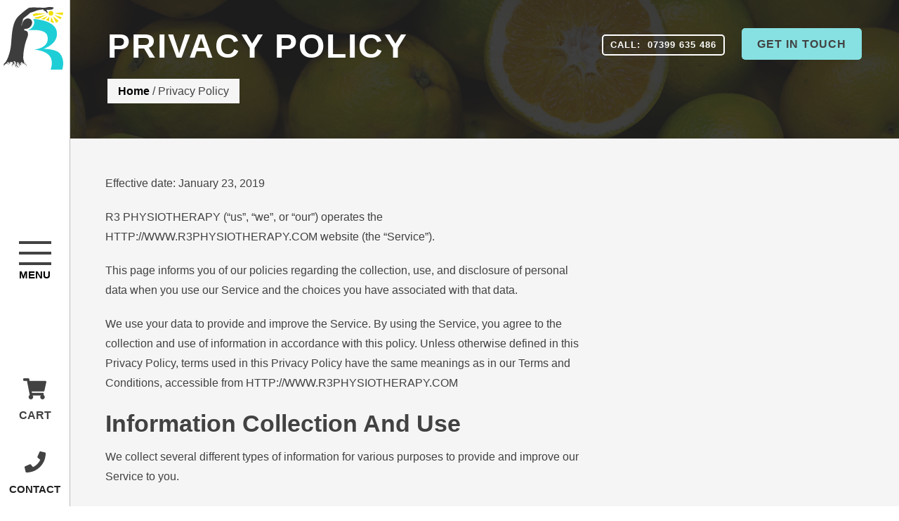

--- FILE ---
content_type: text/html; charset=UTF-8
request_url: https://r3physiotherapy.com/privacy-policy/
body_size: 16034
content:
<!doctype html>

<html lang="en_GB">

<head>
  <meta charset="UTF-8"/>
  <meta name="description" content="Simplifies the recovery process by empowering you to become a master of your body.">
  <meta name="viewport" content="width=device-width, initial-scale=1, maximum-scale=1, user-scalable=0"/>
  <meta http-equiv="Content-Type" content="text/html; charset=UTF-8"/>
  <meta http-equiv="X-UA-Compatible" content="IE=edge">

  <link rel="author" href="https://r3physiotherapy.com/wp-content/themes/r3physio/humans.txt"/>
  <link rel="pingback" href="https://r3physiotherapy.com/xmlrpc.php"/>
  <link rel="profile" href="http://gmpg.org/xfn/11">

  <!-- HTML5 Shim and Respond.js IE8 support of HTML5 elements and media queries -->
  <!-- WARNING: Respond.js doesn't work if you view the page via file:// -->
  <!--[if lt IE 9]>
  <script src="https://oss.maxcdn.com/html5shiv/3.7.2/html5shiv.min.js"></script>
  <script src="https://oss.maxcdn.com/respond/1.4.2/respond.min.js"></script>
  <![endif]-->

<!-- Global site tag (gtag.js) - Google Analytics -->
<script async src="https://www.googletagmanager.com/gtag/js?id=UA-141282129-1"></script>
<script>
  window.dataLayer = window.dataLayer || [];
  function gtag(){dataLayer.push(arguments);}
  gtag('js', new Date());

  gtag('config', 'UA-141282129-1');
</script>

<style>
    .woocommerce .blockUI.blockOverlay {
      background-color: rgba(135, 225, 226, .5);
    }
  </style>

  <title>Privacy Policy - R3 Physiotherapy</title>
<meta name='robots' content='max-image-preview:large' />
<script>window._wca = window._wca || [];</script>

<!-- This site is optimized with the Yoast SEO Premium plugin v12.4 - https://yoast.com/wordpress/plugins/seo/ -->
<meta name="robots" content="max-snippet:-1, max-image-preview:large, max-video-preview:-1"/>
<link rel="canonical" href="https://r3physiotherapy.com/privacy-policy/" />
<meta property="og:locale" content="en_GB" />
<meta property="og:type" content="article" />
<meta property="og:title" content="Privacy Policy - R3 Physiotherapy" />
<meta property="og:description" content="Who we are Our website address is: https://r3physiotherapy.com/dev. What personal data we collect and why we collect it Comments When visitors leave comments on the site we collect the data shown in the comments form, and also the visitor&#8217;s IP address and browser user agent string to help spam detection. An anonymised string created from &hellip;" />
<meta property="og:url" content="https://r3physiotherapy.com/privacy-policy/" />
<meta property="og:site_name" content="R3 Physiotherapy" />
<meta property="article:publisher" content="https://www.facebook.com/R3Physiotherapy" />
<meta name="twitter:card" content="summary_large_image" />
<meta name="twitter:description" content="Who we are Our website address is: https://r3physiotherapy.com/dev. What personal data we collect and why we collect it Comments When visitors leave comments on the site we collect the data shown in the comments form, and also the visitor&#8217;s IP address and browser user agent string to help spam detection. An anonymised string created from [&hellip;]" />
<meta name="twitter:title" content="Privacy Policy - R3 Physiotherapy" />
<meta name="twitter:site" content="@R3Physiotherapy" />
<meta name="twitter:creator" content="@R3Physiotherapy" />
<script type='application/ld+json' class='yoast-schema-graph yoast-schema-graph--main'>{"@context":"https://schema.org","@graph":[{"@type":"WebSite","@id":"https://r3physiotherapy.com/#website","url":"https://r3physiotherapy.com/","name":"R3 Physiotherapy","potentialAction":{"@type":"SearchAction","target":"https://r3physiotherapy.com/?s={search_term_string}","query-input":"required name=search_term_string"}},{"@type":"WebPage","@id":"https://r3physiotherapy.com/privacy-policy/#webpage","url":"https://r3physiotherapy.com/privacy-policy/","inLanguage":"en-GB","name":"Privacy Policy - R3 Physiotherapy","isPartOf":{"@id":"https://r3physiotherapy.com/#website"},"datePublished":"2018-10-01T01:37:46+01:00","dateModified":"2019-11-16T00:16:02+00:00","breadcrumb":{"@id":"https://r3physiotherapy.com/privacy-policy/#breadcrumb"}},{"@type":"BreadcrumbList","@id":"https://r3physiotherapy.com/privacy-policy/#breadcrumb","itemListElement":[{"@type":"ListItem","position":1,"item":{"@type":"WebPage","@id":"https://r3physiotherapy.com/","url":"https://r3physiotherapy.com/","name":"Home"}},{"@type":"ListItem","position":2,"item":{"@type":"WebPage","@id":"https://r3physiotherapy.com/privacy-policy/","url":"https://r3physiotherapy.com/privacy-policy/","name":"Privacy Policy"}}]}]}</script>
<!-- / Yoast SEO Premium plugin. -->

<link rel='dns-prefetch' href='//stats.wp.com' />
<link rel='dns-prefetch' href='//c0.wp.com' />
<link rel='dns-prefetch' href='//i0.wp.com' />
<link rel='stylesheet' id='flick-css' href='https://r3physiotherapy.com/wp-content/plugins/mailchimp/css/flick/flick.css?ver=6.2.8' type='text/css' media='all' />
<link rel='stylesheet' id='mailchimpSF_main_css-css' href='https://r3physiotherapy.com/?mcsf_action=main_css&#038;ver=6.2.8' type='text/css' media='all' />
<!--[if IE]>
<link rel='stylesheet' id='mailchimpSF_ie_css-css' href='https://r3physiotherapy.com/wp-content/plugins/mailchimp/css/ie.css?ver=6.2.8' type='text/css' media='all' />
<![endif]-->
<link rel='stylesheet' id='wp-block-library-css' href='https://c0.wp.com/c/6.2.8/wp-includes/css/dist/block-library/style.min.css' type='text/css' media='all' />
<style id='wp-block-library-inline-css' type='text/css'>
.has-text-align-justify{text-align:justify;}
</style>
<link rel='stylesheet' id='jetpack-videopress-video-block-view-css' href='https://r3physiotherapy.com/wp-content/plugins/jetpack/jetpack_vendor/automattic/jetpack-videopress/build/block-editor/blocks/video/view.css?minify=false&#038;ver=34ae973733627b74a14e' type='text/css' media='all' />
<link rel='stylesheet' id='mediaelement-css' href='https://c0.wp.com/c/6.2.8/wp-includes/js/mediaelement/mediaelementplayer-legacy.min.css' type='text/css' media='all' />
<link rel='stylesheet' id='wp-mediaelement-css' href='https://c0.wp.com/c/6.2.8/wp-includes/js/mediaelement/wp-mediaelement.min.css' type='text/css' media='all' />
<link rel='stylesheet' id='wc-blocks-vendors-style-css' href='https://c0.wp.com/p/woocommerce/7.4.1/packages/woocommerce-blocks/build/wc-blocks-vendors-style.css' type='text/css' media='all' />
<link rel='stylesheet' id='wc-blocks-style-css' href='https://c0.wp.com/p/woocommerce/7.4.1/packages/woocommerce-blocks/build/wc-blocks-style.css' type='text/css' media='all' />
<link rel='stylesheet' id='classic-theme-styles-css' href='https://c0.wp.com/c/6.2.8/wp-includes/css/classic-themes.min.css' type='text/css' media='all' />
<style id='global-styles-inline-css' type='text/css'>
body{--wp--preset--color--black: #000000;--wp--preset--color--cyan-bluish-gray: #abb8c3;--wp--preset--color--white: #ffffff;--wp--preset--color--pale-pink: #f78da7;--wp--preset--color--vivid-red: #cf2e2e;--wp--preset--color--luminous-vivid-orange: #ff6900;--wp--preset--color--luminous-vivid-amber: #fcb900;--wp--preset--color--light-green-cyan: #7bdcb5;--wp--preset--color--vivid-green-cyan: #00d084;--wp--preset--color--pale-cyan-blue: #8ed1fc;--wp--preset--color--vivid-cyan-blue: #0693e3;--wp--preset--color--vivid-purple: #9b51e0;--wp--preset--gradient--vivid-cyan-blue-to-vivid-purple: linear-gradient(135deg,rgba(6,147,227,1) 0%,rgb(155,81,224) 100%);--wp--preset--gradient--light-green-cyan-to-vivid-green-cyan: linear-gradient(135deg,rgb(122,220,180) 0%,rgb(0,208,130) 100%);--wp--preset--gradient--luminous-vivid-amber-to-luminous-vivid-orange: linear-gradient(135deg,rgba(252,185,0,1) 0%,rgba(255,105,0,1) 100%);--wp--preset--gradient--luminous-vivid-orange-to-vivid-red: linear-gradient(135deg,rgba(255,105,0,1) 0%,rgb(207,46,46) 100%);--wp--preset--gradient--very-light-gray-to-cyan-bluish-gray: linear-gradient(135deg,rgb(238,238,238) 0%,rgb(169,184,195) 100%);--wp--preset--gradient--cool-to-warm-spectrum: linear-gradient(135deg,rgb(74,234,220) 0%,rgb(151,120,209) 20%,rgb(207,42,186) 40%,rgb(238,44,130) 60%,rgb(251,105,98) 80%,rgb(254,248,76) 100%);--wp--preset--gradient--blush-light-purple: linear-gradient(135deg,rgb(255,206,236) 0%,rgb(152,150,240) 100%);--wp--preset--gradient--blush-bordeaux: linear-gradient(135deg,rgb(254,205,165) 0%,rgb(254,45,45) 50%,rgb(107,0,62) 100%);--wp--preset--gradient--luminous-dusk: linear-gradient(135deg,rgb(255,203,112) 0%,rgb(199,81,192) 50%,rgb(65,88,208) 100%);--wp--preset--gradient--pale-ocean: linear-gradient(135deg,rgb(255,245,203) 0%,rgb(182,227,212) 50%,rgb(51,167,181) 100%);--wp--preset--gradient--electric-grass: linear-gradient(135deg,rgb(202,248,128) 0%,rgb(113,206,126) 100%);--wp--preset--gradient--midnight: linear-gradient(135deg,rgb(2,3,129) 0%,rgb(40,116,252) 100%);--wp--preset--duotone--dark-grayscale: url('#wp-duotone-dark-grayscale');--wp--preset--duotone--grayscale: url('#wp-duotone-grayscale');--wp--preset--duotone--purple-yellow: url('#wp-duotone-purple-yellow');--wp--preset--duotone--blue-red: url('#wp-duotone-blue-red');--wp--preset--duotone--midnight: url('#wp-duotone-midnight');--wp--preset--duotone--magenta-yellow: url('#wp-duotone-magenta-yellow');--wp--preset--duotone--purple-green: url('#wp-duotone-purple-green');--wp--preset--duotone--blue-orange: url('#wp-duotone-blue-orange');--wp--preset--font-size--small: 13px;--wp--preset--font-size--medium: 20px;--wp--preset--font-size--large: 36px;--wp--preset--font-size--x-large: 42px;--wp--preset--spacing--20: 0.44rem;--wp--preset--spacing--30: 0.67rem;--wp--preset--spacing--40: 1rem;--wp--preset--spacing--50: 1.5rem;--wp--preset--spacing--60: 2.25rem;--wp--preset--spacing--70: 3.38rem;--wp--preset--spacing--80: 5.06rem;--wp--preset--shadow--natural: 6px 6px 9px rgba(0, 0, 0, 0.2);--wp--preset--shadow--deep: 12px 12px 50px rgba(0, 0, 0, 0.4);--wp--preset--shadow--sharp: 6px 6px 0px rgba(0, 0, 0, 0.2);--wp--preset--shadow--outlined: 6px 6px 0px -3px rgba(255, 255, 255, 1), 6px 6px rgba(0, 0, 0, 1);--wp--preset--shadow--crisp: 6px 6px 0px rgba(0, 0, 0, 1);}:where(.is-layout-flex){gap: 0.5em;}body .is-layout-flow > .alignleft{float: left;margin-inline-start: 0;margin-inline-end: 2em;}body .is-layout-flow > .alignright{float: right;margin-inline-start: 2em;margin-inline-end: 0;}body .is-layout-flow > .aligncenter{margin-left: auto !important;margin-right: auto !important;}body .is-layout-constrained > .alignleft{float: left;margin-inline-start: 0;margin-inline-end: 2em;}body .is-layout-constrained > .alignright{float: right;margin-inline-start: 2em;margin-inline-end: 0;}body .is-layout-constrained > .aligncenter{margin-left: auto !important;margin-right: auto !important;}body .is-layout-constrained > :where(:not(.alignleft):not(.alignright):not(.alignfull)){max-width: var(--wp--style--global--content-size);margin-left: auto !important;margin-right: auto !important;}body .is-layout-constrained > .alignwide{max-width: var(--wp--style--global--wide-size);}body .is-layout-flex{display: flex;}body .is-layout-flex{flex-wrap: wrap;align-items: center;}body .is-layout-flex > *{margin: 0;}:where(.wp-block-columns.is-layout-flex){gap: 2em;}.has-black-color{color: var(--wp--preset--color--black) !important;}.has-cyan-bluish-gray-color{color: var(--wp--preset--color--cyan-bluish-gray) !important;}.has-white-color{color: var(--wp--preset--color--white) !important;}.has-pale-pink-color{color: var(--wp--preset--color--pale-pink) !important;}.has-vivid-red-color{color: var(--wp--preset--color--vivid-red) !important;}.has-luminous-vivid-orange-color{color: var(--wp--preset--color--luminous-vivid-orange) !important;}.has-luminous-vivid-amber-color{color: var(--wp--preset--color--luminous-vivid-amber) !important;}.has-light-green-cyan-color{color: var(--wp--preset--color--light-green-cyan) !important;}.has-vivid-green-cyan-color{color: var(--wp--preset--color--vivid-green-cyan) !important;}.has-pale-cyan-blue-color{color: var(--wp--preset--color--pale-cyan-blue) !important;}.has-vivid-cyan-blue-color{color: var(--wp--preset--color--vivid-cyan-blue) !important;}.has-vivid-purple-color{color: var(--wp--preset--color--vivid-purple) !important;}.has-black-background-color{background-color: var(--wp--preset--color--black) !important;}.has-cyan-bluish-gray-background-color{background-color: var(--wp--preset--color--cyan-bluish-gray) !important;}.has-white-background-color{background-color: var(--wp--preset--color--white) !important;}.has-pale-pink-background-color{background-color: var(--wp--preset--color--pale-pink) !important;}.has-vivid-red-background-color{background-color: var(--wp--preset--color--vivid-red) !important;}.has-luminous-vivid-orange-background-color{background-color: var(--wp--preset--color--luminous-vivid-orange) !important;}.has-luminous-vivid-amber-background-color{background-color: var(--wp--preset--color--luminous-vivid-amber) !important;}.has-light-green-cyan-background-color{background-color: var(--wp--preset--color--light-green-cyan) !important;}.has-vivid-green-cyan-background-color{background-color: var(--wp--preset--color--vivid-green-cyan) !important;}.has-pale-cyan-blue-background-color{background-color: var(--wp--preset--color--pale-cyan-blue) !important;}.has-vivid-cyan-blue-background-color{background-color: var(--wp--preset--color--vivid-cyan-blue) !important;}.has-vivid-purple-background-color{background-color: var(--wp--preset--color--vivid-purple) !important;}.has-black-border-color{border-color: var(--wp--preset--color--black) !important;}.has-cyan-bluish-gray-border-color{border-color: var(--wp--preset--color--cyan-bluish-gray) !important;}.has-white-border-color{border-color: var(--wp--preset--color--white) !important;}.has-pale-pink-border-color{border-color: var(--wp--preset--color--pale-pink) !important;}.has-vivid-red-border-color{border-color: var(--wp--preset--color--vivid-red) !important;}.has-luminous-vivid-orange-border-color{border-color: var(--wp--preset--color--luminous-vivid-orange) !important;}.has-luminous-vivid-amber-border-color{border-color: var(--wp--preset--color--luminous-vivid-amber) !important;}.has-light-green-cyan-border-color{border-color: var(--wp--preset--color--light-green-cyan) !important;}.has-vivid-green-cyan-border-color{border-color: var(--wp--preset--color--vivid-green-cyan) !important;}.has-pale-cyan-blue-border-color{border-color: var(--wp--preset--color--pale-cyan-blue) !important;}.has-vivid-cyan-blue-border-color{border-color: var(--wp--preset--color--vivid-cyan-blue) !important;}.has-vivid-purple-border-color{border-color: var(--wp--preset--color--vivid-purple) !important;}.has-vivid-cyan-blue-to-vivid-purple-gradient-background{background: var(--wp--preset--gradient--vivid-cyan-blue-to-vivid-purple) !important;}.has-light-green-cyan-to-vivid-green-cyan-gradient-background{background: var(--wp--preset--gradient--light-green-cyan-to-vivid-green-cyan) !important;}.has-luminous-vivid-amber-to-luminous-vivid-orange-gradient-background{background: var(--wp--preset--gradient--luminous-vivid-amber-to-luminous-vivid-orange) !important;}.has-luminous-vivid-orange-to-vivid-red-gradient-background{background: var(--wp--preset--gradient--luminous-vivid-orange-to-vivid-red) !important;}.has-very-light-gray-to-cyan-bluish-gray-gradient-background{background: var(--wp--preset--gradient--very-light-gray-to-cyan-bluish-gray) !important;}.has-cool-to-warm-spectrum-gradient-background{background: var(--wp--preset--gradient--cool-to-warm-spectrum) !important;}.has-blush-light-purple-gradient-background{background: var(--wp--preset--gradient--blush-light-purple) !important;}.has-blush-bordeaux-gradient-background{background: var(--wp--preset--gradient--blush-bordeaux) !important;}.has-luminous-dusk-gradient-background{background: var(--wp--preset--gradient--luminous-dusk) !important;}.has-pale-ocean-gradient-background{background: var(--wp--preset--gradient--pale-ocean) !important;}.has-electric-grass-gradient-background{background: var(--wp--preset--gradient--electric-grass) !important;}.has-midnight-gradient-background{background: var(--wp--preset--gradient--midnight) !important;}.has-small-font-size{font-size: var(--wp--preset--font-size--small) !important;}.has-medium-font-size{font-size: var(--wp--preset--font-size--medium) !important;}.has-large-font-size{font-size: var(--wp--preset--font-size--large) !important;}.has-x-large-font-size{font-size: var(--wp--preset--font-size--x-large) !important;}
.wp-block-navigation a:where(:not(.wp-element-button)){color: inherit;}
:where(.wp-block-columns.is-layout-flex){gap: 2em;}
.wp-block-pullquote{font-size: 1.5em;line-height: 1.6;}
</style>
<link rel='stylesheet' id='contact-form-7-css' href='https://r3physiotherapy.com/wp-content/plugins/contact-form-7/includes/css/styles.css?ver=5.7.5.1' type='text/css' media='all' />
<link rel='stylesheet' id='woocommerce-layout-css' href='https://c0.wp.com/p/woocommerce/7.4.1/assets/css/woocommerce-layout.css' type='text/css' media='all' />
<style id='woocommerce-layout-inline-css' type='text/css'>

	.infinite-scroll .woocommerce-pagination {
		display: none;
	}
</style>
<link rel='stylesheet' id='woocommerce-smallscreen-css' href='https://c0.wp.com/p/woocommerce/7.4.1/assets/css/woocommerce-smallscreen.css' type='text/css' media='only screen and (max-width: 768px)' />
<link rel='stylesheet' id='woocommerce-general-css' href='https://c0.wp.com/p/woocommerce/7.4.1/assets/css/woocommerce.css' type='text/css' media='all' />
<style id='woocommerce-inline-inline-css' type='text/css'>
.woocommerce form .form-row .required { visibility: visible; }
</style>
<link rel='stylesheet' id='wc-gateway-ppec-frontend-css' href='https://r3physiotherapy.com/wp-content/plugins/woocommerce-gateway-paypal-express-checkout/assets/css/wc-gateway-ppec-frontend.css?ver=2.1.3' type='text/css' media='all' />
<link rel='stylesheet' id='style-css' href='https://r3physiotherapy.com/wp-content/themes/r3physio/dist/main.css?714001117&#038;ver=3.1' type='text/css' media='all' />
<link rel='stylesheet' id='jetpack_css-css' href='https://c0.wp.com/p/jetpack/12.2.1/css/jetpack.css' type='text/css' media='all' />
<script type='text/javascript' src='https://c0.wp.com/c/6.2.8/wp-includes/js/jquery/jquery.min.js' id='jquery-core-js'></script>
<script type='text/javascript' src='https://c0.wp.com/c/6.2.8/wp-includes/js/jquery/jquery-migrate.min.js' id='jquery-migrate-js'></script>
<script type='text/javascript' src='https://r3physiotherapy.com/wp-content/plugins/mailchimp/js/scrollTo.js?ver=1.5.8' id='jquery_scrollto-js'></script>
<script type='text/javascript' src='https://c0.wp.com/c/6.2.8/wp-includes/js/jquery/jquery.form.min.js' id='jquery-form-js'></script>
<script type='text/javascript' id='mailchimpSF_main_js-js-extra'>
/* <![CDATA[ */
var mailchimpSF = {"ajax_url":"https:\/\/r3physiotherapy.com\/"};
/* ]]> */
</script>
<script type='text/javascript' src='https://r3physiotherapy.com/wp-content/plugins/mailchimp/js/mailchimp.js?ver=1.5.8' id='mailchimpSF_main_js-js'></script>
<script type='text/javascript' src='https://c0.wp.com/c/6.2.8/wp-includes/js/jquery/ui/core.min.js' id='jquery-ui-core-js'></script>
<script type='text/javascript' src='https://r3physiotherapy.com/wp-content/plugins/mailchimp/js/datepicker.js?ver=6.2.8' id='datepicker-js'></script>
<script type='text/javascript' id='tp-js-js-extra'>
/* <![CDATA[ */
var trustpilot_settings = {"key":"O3olrW6NnaBTlaQq","TrustpilotScriptUrl":"https:\/\/invitejs.trustpilot.com\/tp.min.js","IntegrationAppUrl":"\/\/ecommscript-integrationapp.trustpilot.com","PreviewScriptUrl":"\/\/ecommplugins-scripts.trustpilot.com\/v2.1\/js\/preview.min.js","PreviewCssUrl":"\/\/ecommplugins-scripts.trustpilot.com\/v2.1\/css\/preview.min.css","PreviewWPCssUrl":"\/\/ecommplugins-scripts.trustpilot.com\/v2.1\/css\/preview_wp.css","WidgetScriptUrl":"\/\/widget.trustpilot.com\/bootstrap\/v5\/tp.widget.bootstrap.min.js"};
/* ]]> */
</script>
<script type='text/javascript' src='https://r3physiotherapy.com/wp-content/plugins/trustpilot-reviews/review/assets/js/headerScript.min.js?ver=1.0' async='async' id='tp-js-js'></script>
<script defer type='text/javascript' src='https://stats.wp.com/s-202605.js' id='woocommerce-analytics-js'></script>
<script type='text/javascript' src='https://r3physiotherapy.com/wp-content/themes/r3physio/dist/main.js?ver=1.2' id='main-js'></script>
<link rel='shortlink' href='https://r3physiotherapy.com/?p=3' />

<!-- Affiliates Manager plugin v2.9.47 - https://wpaffiliatemanager.com/ -->
<script type="text/javascript">
        jQuery(function($) {
            $('.date-pick').each(function() {
                var format = $(this).data('format') || 'mm/dd/yyyy';
                format = format.replace(/yyyy/i, 'yy');
                $(this).datepicker({
                    autoFocusNextInput: true,
                    constrainInput: false,
                    changeMonth: true,
                    changeYear: true,
                    beforeShow: function(input, inst) { $('#ui-datepicker-div').addClass('show'); },
                    dateFormat: format.toLowerCase(),
                });
            });
            d = new Date();
            $('.birthdate-pick').each(function() {
                var format = $(this).data('format') || 'mm/dd';
                format = format.replace(/yyyy/i, 'yy');
                $(this).datepicker({
                    autoFocusNextInput: true,
                    constrainInput: false,
                    changeMonth: true,
                    changeYear: false,
                    minDate: new Date(d.getFullYear(), 1-1, 1),
                    maxDate: new Date(d.getFullYear(), 12-1, 31),
                    beforeShow: function(input, inst) { $('#ui-datepicker-div').removeClass('show'); },
                    dateFormat: format.toLowerCase(),
                });

            });

        });
    </script>
	<style>img#wpstats{display:none}</style>
			<noscript><style>.woocommerce-product-gallery{ opacity: 1 !important; }</style></noscript>
				<script  type="text/javascript">
				!function(f,b,e,v,n,t,s){if(f.fbq)return;n=f.fbq=function(){n.callMethod?
					n.callMethod.apply(n,arguments):n.queue.push(arguments)};if(!f._fbq)f._fbq=n;
					n.push=n;n.loaded=!0;n.version='2.0';n.queue=[];t=b.createElement(e);t.async=!0;
					t.src=v;s=b.getElementsByTagName(e)[0];s.parentNode.insertBefore(t,s)}(window,
					document,'script','https://connect.facebook.net/en_US/fbevents.js');
			</script>
			<!-- WooCommerce Facebook Integration Begin -->
			<script  type="text/javascript">

				fbq('init', '1638952476259358', {}, {
    "agent": "woocommerce-7.4.1-3.4.10"
});

				fbq( 'track', 'PageView', {
    "source": "woocommerce",
    "version": "7.4.1",
    "pluginVersion": "3.4.10"
} );

				document.addEventListener( 'DOMContentLoaded', function() {
					// Insert placeholder for events injected when a product is added to the cart through AJAX.
					document.body.insertAdjacentHTML( 'beforeend', '<div class=\"wc-facebook-pixel-event-placeholder\"></div>' );
				}, false );

			</script>
			<!-- WooCommerce Facebook Integration End -->
						<style type="text/css">
				/* If html does not have either class, do not show lazy loaded images. */
				html:not( .jetpack-lazy-images-js-enabled ):not( .js ) .jetpack-lazy-image {
					display: none;
				}
			</style>
			<script>
				document.documentElement.classList.add(
					'jetpack-lazy-images-js-enabled'
				);
			</script>
		<link rel="icon" href="https://i0.wp.com/r3physiotherapy.com/wp-content/uploads/2019/11/cropped-logo-e1573295407568.jpg?fit=32%2C32&#038;ssl=1" sizes="32x32" />
<link rel="icon" href="https://i0.wp.com/r3physiotherapy.com/wp-content/uploads/2019/11/cropped-logo-e1573295407568.jpg?fit=192%2C192&#038;ssl=1" sizes="192x192" />
<link rel="apple-touch-icon" href="https://i0.wp.com/r3physiotherapy.com/wp-content/uploads/2019/11/cropped-logo-e1573295407568.jpg?fit=180%2C180&#038;ssl=1" />
<meta name="msapplication-TileImage" content="https://i0.wp.com/r3physiotherapy.com/wp-content/uploads/2019/11/cropped-logo-e1573295407568.jpg?fit=270%2C270&#038;ssl=1" />

</head>
<body class="privacy-policy page-template-default page page-id-3 theme-r3physio woocommerce-no-js" data-template="layout.twig">

<header class="primary-header">
  <div class="primary-header__wrapper">
    <div class="container-fluid">
      <div class="row">
        <div class="primary-header__inner">
          <div class="primary-header__brand">
            <div class="brand">
  <a class="brand__link" href="https://r3physiotherapy.com">
    <span class='svg__icon' style='width:100%;height:100%;display:block;'>
    <svg xmlns="http://www.w3.org/2000/svg" xml:space="preserve" x="0" y="0" version="1.1" viewBox="0 0 837.8 830">
    	<path fill="#3d3d3d" d="M575 32.1s2.2 14.8 12 17.6 17.6 6.7 20.9 10.3c16.6 14.4 12.6 26.8 16.5 25.4s8.7-15.9 2.8-25.4-13.4-17-9.2-20.9 33-2.2 44.1-3.1 37.1-4.5 39.7-8.9c2.5-4.5-3.9-5.3-3.9-5.3s15.1-2.5 16.2-6.1c1.1-3.6-19.5-5.6-19.5-5.6s14 2.1 14-2.4-10.9-5.4-23.5-6.3c-9-.6-24-.8-34.6-1.4s-56.7 10.9-67.3 10.3S405-.8 381.2 11.5s-125.4 92-159.2 136.3c-65.8 86.3-66 257.1-76.1 354.5s-37.8 163.1-55.5 200.3c-21.4 45-50.7 60-66.5 69.8C15.4 777.8 0 785.2 0 785.2l14.5-3.8s-3.8 4.4-6.9 14.5 0 22 0 22-1.2-12.3 4.5-22.4 15.1-19.8 15.1-19.8 1.9 5.4.2 12.6c-1.7 7.2 2.1 17.8 2.1 17.8s-1-6.8.6-14.9c1.7-8 4.3-18.2 4.3-18.2s3.1-3.9 9.7-7.4 12.2-4.5 12.2-4.5-2.3 6.2-4.3 14c-2.1 7.8 6.6 15.5 6.6 15.5s-6.2-11.1.8-22.1c7-10.9 19.4-13 22.9-18.8s5.8-9.5 5.8-9.5 4.3-.2 3.5 5.2-4.5 7.6-4.5 7.6l6.8-2.3s2.3 3.1 6.2 2.1c3.9-1 .2 11.6.2 11.6s10.1-8.9 5.8-12.6c-4.3-3.7-9.9-3.7-10.1-9.5s1-10.9 4.3-12.8 10.5.4 12.4 4.3c1.9 3.9-1.9 14-1.9 14s3.1-1.7 5-5 1.4-7.2 1.4-7.2 5.6 5.4 5.2 10.5-6 6.8-6.2 13 2.3 11.4 2.3 11.4-.8-5.8 2.1-12.2 7.8-9.9 7.2-16.5-1.4-6-1.4-6 3.5 3.7 9.5 6 12.2 1.7 12.2 1.7-7.6-.4-13.6-7-7-10.3-7-10.3 9.9 6 19.2 3.7 15.3-2.7 18.8 1.4c6.4 7.6-7 12-7 12s6-.2 8.3-1.4 4.3-4.7 4.3-4.7 4.7 8.5-1.9 14.2c-6.6 5.8-11.1 9.3-11.6 15.7-.6 9.5-10.9 10.9-10.9 10.9s9.5 0 12.2-3.7 2.3-8.9 5-10.9c2.7-2.1 5-1.2 5-1.2s2.7 6.8-2.1 12.8c-4.7 6 .4 15.5.4 15.5s-2.1-9.1 1-13.8 6.2-6.8 6.6-12c.4-5.2-.8-12.2 3.9-13.6 4.7-1.4 3.8 5.4 6.8 9.7 6.4 9.1-.8 16.5-.8 16.5s7-5.8 7.2-10.5-5.8-8-4.3-14.4c1.4-6.4-1-11.4-1-11.4s8.7-.4 12.8 5 2.3 15.3 2.3 15.3 4.7-11.6-1.7-19.2-16.5-10.1-16.5-10.1.6-4.3-.6-7.6-4.1-6.8-4.1-6.8 9.9.4 17.3 3.7c7.4 3.3 7.2 5.4 7.2 5.4s-2.3 5.4 2.5 7.6c4.7 2.3-.2 8.3-.2 8.3s3.7-1.2 5.2-3.9c1.4-2.7.8-6.2.8-6.2s3.7 3.9 2.9 10.3c0 0-3.3 7-6.6 17.8-3.3 10.7.2 11.8-2.9 16.3S194.7 787 194.7 787l9.5-3.5s-.8 3.5-.8 7 2.7 9.5 2.7 9.5-1-4.7 1.7-10.9 3.7-15.1 3.7-15.1 2.7 5.6 9.3 5.6 8.7 7 5 15.7-13.2 11.6-13.2 11.6 8.9-1.3 12.4-4.7c3.9-3.9 7.8-8.5 7.8-8.5s3.1-.6 7.2 2.7c4.1 3.3 4.1 19.2 4.1 19.2s2.9-10.9 1.2-18.4-9.1-6.2-10.5-10.1c-1.4-3.9-1-9.5-7.2-12.6s-10.1-4.1-9.3-10.7c.8-6.6 5.2-11.8 5.2-11.8s1.7 4.3 4.7 9.3c3.1 5 8.9 6.2 8.9 6.2s-7.8-3.9-8.9-12c-1-8 1-27.9 5.2-27 4.1.8 4.7 8.3 9.9 10.1s7.8 5.6 5.8 10.5-9.5 11.6-9.5 11.6l8.9-4.1s-3 5.3 2.9 12c9.5 10.7-1.2 25.2-1.2 25.2s8.3-3.7 9.3-16.3-6.5-10.2-1.7-21.1c4.7-10.7 7-18.6 7-18.6s1.9 5.6.6 10.3c-1.2 4.7-3.9 10.3-1.7 16.7s6.4 9.9 6.4 9.9-4.1-5.8-3.9-9.9c.2-4.1 1.7-8 1.7-8s2.5 7.8 6.6 10.9c5.8 4.5 1.4 13.4 1.4 13.4s6.2-7.4 5-13.6-8.2-8.6-6.2-15.3c2.3-7.4-1-18.6-1-18.6s2.3 8.3 5 14c2.7 5.8 7.2 8.7 7.2 8.7s-6.6-7.4-6.6-14.2 3.1-14 3.1-14 1.9 2.7 7.8 5.6c6 2.9 9.7 3.7 9.7 3.7s-2.7 3.5-7.8 3.9c-5.2.4-6.6 2.5-3.3 7.8 3.3 5.4.4 13.2.4 13.2s4.3-6.4 4.1-9.3c-.2-2.9-3.9-8.3.4-9.7s13.8-2.9 13.8-2.9 1.2 10.3 8.9 15.7c7.6 5.4.4 16.1.4 16.1s6.2-6 5.8-12.2c-.4-6.2-7.4-6.8-6.8-11.8s.6-6.2.6-6.2 7.5 10.4 14 11.6c10.1 1.9 3.1 15.7 3.1 15.7l5.4-7.2s5.6 2.5 7 9.3-4.1 19.4-4.1 19.4 8.5-5.4 7.4-19.2c-1-13.8-8.5-16.9-15.5-21.9s-13.6-10.9-14-20.2-5.1-19.4-8.9-30.8c-3.7-11.4-6.3-68.7 11.6-160.8C345.1 417.8 378 394 370 345.8c-6.5-39.3-48.1-33.1-49.3-36.9-1.3-3.8 5-18.9 5-18.9s68.3 7.2 94.3-57c23.9-59.1-32.2-99.6-79.6-75-53.2 27.6-45.9 93.8-56.6 87.7 6.1-24.9 12.9-45.8 16-60.6 3.8-18.2 8.8-32.1 8.8-32.1s9.6-9.6 35.2-28.9 57-47.8 57-47.8 44.8-12.6 69.1-23.5C510 34.9 575 32.1 575 32.1z"/>
    	<path fill="#1eced6" d="M438.8 158.9s33 35.4.8 93c-24.3 43.6-73.7 58.6-73.7 58.6s236.3-36.9 262.2 72.9c39.6 167.3-181.8 181.8-181.8 181.8s189.1 4.6 230.4 118.1c26.8 73.7-7.5 146.6-7.5 146.6h155s45.7-121.3-30.2-213.6c-50.3-61.2-217-62-217-62S730.6 506 752.1 386c39.4-219.5-313.3-227.1-313.3-227.1z"/>
    	<circle cx="674.6" cy="82.7" r="31.1" fill="#f2e006"/>
    	<path d="m721.7 81.7 115.6-10.6s.7 7-2.4 18.1c-3.7 13.3-7.5 18.1-7.5 18.1L721.7 81.7zm-3.5 23.3 99.3 29s-3.1 9.2-8.2 15.3c-5.2 6.1-11.3 12.2-11.3 12.2L718.2 105zm-16.3 18.2 74.6 58.9s-3.1 6.6-14.4 15.1c-12.2 9.2-18.6 10.4-18.6 10.4l-41.6-84.4zm-22.8 7.3 38.4 82.6s-7.8-.9-25-8-21.9-9.7-21.9-9.7l8.5-64.9zm-25.4-4-3.3 62.2s-4.2-2.2-20.1-8.2c-17.4-6.5-22.2-7.4-22.2-7.4l45.6-46.6zm-111.8 32.2 89-39.3-43.1 47.2c1.7.1-3.8-1.3-22.8-4.6-15.6-2.7-23.1-3.3-23.1-3.3zm-85.5-19.5 10.1 13.1 46.2 2.6 101.7-50.8zM432.9 98l12.4 22.8 158-33.4-126.7-5.2z" fill="#f2e006"/>
    </svg>
    </span>
  </a>
  <h1 class="brand__title">
    R3 Physiotherapy
  </h1>
</div>
          </div>

          <div id="js-menu-toggle" class="primary-header__menu-toggle">
            <button type="button" class="menu-toggle mx-auto">
  <span class="menu-toggle__box">
    <span class="menu-toggle__line"></span>
    <span class="menu-toggle__line"></span>
    <span class="menu-toggle__line"></span>
  </span>
  <span class="menu-toggle__title">Menu</span>
</button>
          </div>

          <div class="primary-header__shop">
            <a
  class="mini-cart-menu"
  href="https://r3physiotherapy.com/basket/"
  title="View cart"
>
  <span class="amount sr-only"></span>

  <i class="fa fa-shopping-cart"></i>

  <span class="count">
          Cart
      </span>
</a>

          </div>

          <div class="primary-header__contact">
            <a href="https://r3physiotherapy.com/contact" class="menu-contact mx-auto">
  <i class="fas fa-phone"></i>
  <span class="menu-contact__title">Contact</span>
</a>
          </div>
        </div>
      </div>
    </div>
  </div>
</header>

<nav id="js-mobile-nav" class="mobile-nav">
    <div class="mobile-nav__inner">
        <ul class="mobile-nav__list">
                            <li class="mobile-nav__item  menu-item menu-item-type-post_type menu-item-object-page menu-item-1165">
                    <a
                            class="mobile-nav__link"                             href="https://r3physiotherapy.com/shop/">
                        R3 Physiotherapy Store
                    </a>
                </li>
                            <li class="mobile-nav__item  menu-item menu-item-type-post_type menu-item-object-page menu-item-3647">
                    <a
                            class="mobile-nav__link"                             href="https://r3physiotherapy.com/wellness-plan/">
                        Wellness Plan
                    </a>
                </li>
                            <li class="mobile-nav__item  menu-item menu-item-type-post_type menu-item-object-page menu-item-292">
                    <a
                            class="mobile-nav__link"                             href="https://r3physiotherapy.com/physiotherapy-services/">
                        Services
                    </a>
                </li>
                            <li class="mobile-nav__item  menu-item menu-item-type-post_type menu-item-object-page menu-item-7476">
                    <a
                            class="mobile-nav__link"                             href="https://r3physiotherapy.com/wellness-walking-community/">
                        Wellness Walking Community
                    </a>
                </li>
                            <li class="mobile-nav__item  menu-item menu-item-type-post_type menu-item-object-page menu-item-3619">
                    <a
                            class="mobile-nav__link"                             href="https://r3physiotherapy.com/meet-the-team/">
                        Meet The Team
                    </a>
                </li>
                            <li class="mobile-nav__item  menu-item menu-item-type-post_type menu-item-object-page menu-item-4785">
                    <a
                            class="mobile-nav__link"                             href="https://r3physiotherapy.com/join-our-team-exciting-opportunities-await/">
                        Careers
                    </a>
                </li>
                            <li class="mobile-nav__item  menu-item menu-item-type-post_type menu-item-object-page menu-item-995">
                    <a
                            class="mobile-nav__link"                             href="https://r3physiotherapy.com/physiotherapy-blog-expert-tips-and-insights/">
                        Physiotherapy Blog: Expert Tips and Insights
                    </a>
                </li>
                            <li class="mobile-nav__item  menu-item menu-item-type-post_type menu-item-object-page menu-item-194">
                    <a
                            class="mobile-nav__link"                             href="https://r3physiotherapy.com/about/">
                        About
                    </a>
                </li>
                            <li class="mobile-nav__item  menu-item menu-item-type-post_type menu-item-object-page menu-item-460">
                    <a
                            class="mobile-nav__link"                             href="https://r3physiotherapy.com/contact/">
                        Contact
                    </a>
                </li>
                            <li class="mobile-nav__item  menu-item menu-item-type-post_type menu-item-object-page menu-item-7550">
                    <a
                            class="mobile-nav__link"                             href="https://r3physiotherapy.com/my-account/">
                        My account
                    </a>
                </li>
                                                                                </ul>
    </div>
</nav>

<main class="main" role="main">
  
      <section class="page-hero main__section">
        <div
                class="page-hero__inner parallax"
                style="">
        </div>

        <div class="container-fluid">
            <div class="row align-items-center">

                <div class="flex-xl-6 flex-lg-6 flex-md-7 flex-12 page-hero__copy">
                    <h1 class="page-hero__heading">
                                                    Privacy Policy
                                            </h1>

                    <div class="page-hero__breadcrumbs">
                        <ol class="breadcrumbs">
  <li class="breadcrumbs__item">
          <span><span><a href="https://r3physiotherapy.com/" >Home</a> / <span class="breadcrumb_last" aria-current="page">Privacy Policy</span></span></span>
      </li>
</ol>
                    </div>
                </div>

                <div class="flex-xl-6 flex-lg-6 flex-md-5 flex-12 page-hero__contact text-right">
                    <ul class="page-hero__list">
                        <li class="page-hero__item">
                            <a
                                    href="tel:07399635486"
                                    class="btn btn--xs btn--white-outline"
                            >
                                Call:&nbsp;&nbsp;07399 635 486
                            </a>
                        </li>
                        <li class="page-hero__item">
                            <a href="/contact" class="btn btn--md btn--light-blue">
                                Get in touch
                            </a>
                        </li>
                    </ul>
                </div>

            </div>
        </div>
    </section>

      <section class="main__section html-block theme-default">
      <div class="container-fluid">
  <div class="row">
    <div class="flex-lg-8 flex-md-7 html-block__content">
      <p>Effective date: January 23, 2019</p>
<p>R3 PHYSIOTHERAPY (&#8220;us&#8221;, &#8220;we&#8221;, or &#8220;our&#8221;) operates the HTTP://WWW.R3PHYSIOTHERAPY.COM website (the &#8220;Service&#8221;).</p>
<p>This page informs you of our policies regarding the collection, use, and disclosure of personal data when you use our Service and the choices you have associated with that data.</p>
<p>We use your data to provide and improve the Service. By using the Service, you agree to the collection and use of information in accordance with this policy. Unless otherwise defined in this Privacy Policy, terms used in this Privacy Policy have the same meanings as in our Terms and Conditions, accessible from HTTP://WWW.R3PHYSIOTHERAPY.COM</p>
<h2>Information Collection And Use</h2>
<p>We collect several different types of information for various purposes to provide and improve our Service to you.</p>
<h3>Types of Data Collected</h3>
<h4>Personal Data</h4>
<p>While using our Service, we may ask you to provide us with certain personally identifiable information that can be used to contact or identify you (&#8220;Personal Data&#8221;). Personally identifiable information may include, but is not limited to:</p>
<ul>
<li>Email address</li>
<li>First name and last name</li>
<li>Phone number</li>
<li>Address, State, Province, ZIP/Postal code, City</li>
<li>Cookies and Usage Data</li>
</ul>
<h4>Usage Data</h4>
<p>We may also collect information how the Service is accessed and used (&#8220;Usage Data&#8221;). This Usage Data may include information such as your computer&#8217;s Internet Protocol address (e.g. IP address), browser type, browser version, the pages of our Service that you visit, the time and date of your visit, the time spent on those pages, unique device identifiers and other diagnostic data.</p>
<h4>Tracking &amp; Cookies Data</h4>
<p>We use cookies and similar tracking technologies to track the activity on our Service and hold certain information.</p>
<p>Cookies are files with small amount of data which may include an anonymous unique identifier. Cookies are sent to your browser from a website and stored on your device. Tracking technologies also used are beacons, tags, and scripts to collect and track information and to improve and analyse our Service.</p>
<p>You can instruct your browser to refuse all cookies or to indicate when a cookie is being sent. However, if you do not accept cookies, you may not be able to use some portions of our Service.</p>
<p>Examples of Cookies we use:</p>
<ul>
<li><strong>Session Cookies.</strong> We use Session Cookies to operate our Service.</li>
<li><strong>Preference Cookies.</strong> We use Preference Cookies to remember your preferences and various settings.</li>
<li><strong>Security Cookies.</strong> We use Security Cookies for security purposes.</li>
</ul>
<h2>Use of Data</h2>
<p>R3 PHYSIOTHERAPY uses the collected data for various purposes:</p>
<ul>
<li>To provide and maintain the Service</li>
<li>To notify you about changes to our Service</li>
<li>To allow you to participate in interactive features of our Service when you choose to do so</li>
<li>To provide customer care and support</li>
<li>To provide analysis or valuable information so that we can improve the Service</li>
<li>To monitor the usage of the Service</li>
<li>To detect, prevent and address technical issues</li>
</ul>
<h2>Transfer Of Data</h2>
<p>Your information, including Personal Data, may be transferred to — and maintained on — computers located outside of your state, province, country or other governmental jurisdiction where the data protection laws may differ than those from your jurisdiction.</p>
<p>If you are located outside United Kingdom and choose to provide information to us, please note that we transfer the data, including Personal Data, to United Kingdom and process it there.</p>
<p>Your consent to this Privacy Policy followed by your submission of such information represents your agreement to that transfer.</p>
<p>R3 PHYSIOTHERAPY will take all steps reasonably necessary to ensure that your data is treated securely and in accordance with this Privacy Policy and no transfer of your Personal Data will take place to an organisation or a country unless there are adequate controls in place including the security of your data and other personal information.</p>
<h2>Disclosure Of Data</h2>
<h3>Legal Requirements</h3>
<p>R3 PHYSIOTHERAPY may disclose your Personal Data in the good faith belief that such action is necessary to:</p>
<ul>
<li>To comply with a legal obligation</li>
<li>To protect and defend the rights or property of R3 PHYSIOTHERAPY</li>
<li>To prevent or investigate possible wrongdoing in connection with the Service</li>
<li>To protect the personal safety of users of the Service or the public</li>
<li>To protect against legal liability</li>
</ul>
<h2>Security Of Data</h2>
<p>The security of your data is important to us, but remember that no method of transmission over the Internet, or method of electronic storage is 100% secure. While we strive to use commercially acceptable means to protect your Personal Data, we cannot guarantee its absolute security.</p>
<h2>Service Providers</h2>
<p>We may employ third party companies and individuals to facilitate our Service (&#8220;Service Providers&#8221;), to provide the Service on our behalf, to perform Service-related services or to assist us in analysing how our Service is used.</p>
<p>These third parties have access to your Personal Data only to perform these tasks on our behalf and are obligated not to disclose or use it for any other purpose.</p>
<h2>Links To Other Sites</h2>
<p>Our Service may contain links to other sites that are not operated by us. If you click on a third party link, you will be directed to that third party&#8217;s site. We strongly advise you to review the Privacy Policy of every site you visit.</p>
<p>We have no control over and assume no responsibility for the content, privacy policies or practices of any third party sites or services.</p>
<h2>Children&#8217;s Privacy</h2>
<p>Our Service does not address anyone under the age of 18 (&#8220;Children&#8221;).</p>
<p>We do not knowingly collect personally identifiable information from anyone under the age of 18. If you are a parent or guardian and you are aware that your Children has provided us with Personal Data, please contact us. If we become aware that we have collected Personal Data from children without verification of parental consent, we take steps to remove that information from our servers.</p>
<h2>Changes To This Privacy Policy</h2>
<p>We may update our Privacy Policy from time to time. We will notify you of any changes by posting the new Privacy Policy on this page.</p>
<p>We will let you know via email and/or a prominent notice on our Service, prior to the change becoming effective and update the &#8220;effective date&#8221; at the top of this Privacy Policy.</p>
<p>You are advised to review this Privacy Policy periodically for any changes. Changes to this Privacy Policy are effective when they are posted on this page.</p>
<h2>Contact Us</h2>
<p>If you have any questions about this Privacy Policy, please contact us:</p>
<ul>
<li>By email: RJ@R3PHYSIOTHERAPY.COM</li>
</ul>

    </div>
  </div>
</div>
    </section>
  
  <section class="governing-bodies main__section">
  <div class="container-fluid">
    <div class="row text-center">
      <div class="flex">
        <h2 class="governing-bodies__heading highlight-center">
                              Governing Bodies
                          </h2>
      </div>
    </div>

    <div class="row justify-content-center">

              <div class="flex-lg-2 flex-md-2 flex-sm-2 flex-8 px-0">
          <figure class="governing-bodies__item align-items-center justify-content-center display-flex" style="flex-direction: column;">
            <img src="https://i0.wp.com/r3physiotherapy.com/wp-content/uploads/2019/01/hcpc-logo.jpg?fit=300%2C200&ssl=1" alt="Health & Care Professions Council" class="governing-bodies__image">
            <h4 class="governing-bodies__name">Health & Care Professions Council</h4>
                      </figure>
        </div>
              <div class="flex-lg-2 flex-md-2 flex-sm-2 flex-8 px-0">
          <figure class="governing-bodies__item align-items-center justify-content-center display-flex" style="flex-direction: column;">
            <img src="https://i0.wp.com/r3physiotherapy.com/wp-content/uploads/2019/01/csp-logo.jpg?fit=300%2C200&ssl=1" alt="Chartered Society of Physiotherapy" class="governing-bodies__image">
            <h4 class="governing-bodies__name">Chartered Society of Physiotherapy</h4>
                      </figure>
        </div>
      
    </div>
  </div>
</section>
  <section class="governing-bodies main__section">
  <div class="container-fluid">
    <div class="row text-center">
      <div class="flex">
        <h2 class="governing-bodies__heading highlight-center">
                  Insurance Groups
                </h2>
      </div>
    </div>

    <div class="row justify-content-center">
              <div class="flex-lg-2 flex-md-2 flex-sm-2 flex-8 px-0">
          <figure class="governing-bodies__item align-items-center justify-content-center display-flex" style="flex-direction: column;">
            <img src="https://i0.wp.com/r3physiotherapy.com/wp-content/uploads/2024/11/bupa-e1731604944684.png?fit=80%2C80&ssl=1" alt="Bupa" class="governing-bodies__image">
            <h4 class="governing-bodies__name">Bupa</h4>
          </figure>
        </div>
              <div class="flex-lg-2 flex-md-2 flex-sm-2 flex-8 px-0">
          <figure class="governing-bodies__item align-items-center justify-content-center display-flex" style="flex-direction: column;">
            <img src="https://i0.wp.com/r3physiotherapy.com/wp-content/uploads/2023/02/download-medicash.png?fit=225%2C225&ssl=1" alt="Medicash" class="governing-bodies__image">
            <h4 class="governing-bodies__name">Medicash</h4>
          </figure>
        </div>
              <div class="flex-lg-2 flex-md-2 flex-sm-2 flex-8 px-0">
          <figure class="governing-bodies__item align-items-center justify-content-center display-flex" style="flex-direction: column;">
            <img src="https://i0.wp.com/r3physiotherapy.com/wp-content/uploads/2022/03/WPA-logo.jpg?fit=151%2C151&ssl=1" alt="WPA" class="governing-bodies__image">
            <h4 class="governing-bodies__name">WPA</h4>
          </figure>
        </div>
              <div class="flex-lg-2 flex-md-2 flex-sm-2 flex-8 px-0">
          <figure class="governing-bodies__item align-items-center justify-content-center display-flex" style="flex-direction: column;">
            <img src="https://i0.wp.com/r3physiotherapy.com/wp-content/uploads/2022/03/20180905124242_ProclaimCare.jpeg?fit=1500%2C1500&ssl=1" alt="Proclaim Care" class="governing-bodies__image">
            <h4 class="governing-bodies__name">Proclaim Care</h4>
          </figure>
        </div>
              <div class="flex-lg-2 flex-md-2 flex-sm-2 flex-8 px-0">
          <figure class="governing-bodies__item align-items-center justify-content-center display-flex" style="flex-direction: column;">
            <img src="https://i0.wp.com/r3physiotherapy.com/wp-content/uploads/2023/02/simply-health-1.jpg?fit=300%2C262&ssl=1" alt="Simply healthcare " class="governing-bodies__image">
            <h4 class="governing-bodies__name">Simply healthcare </h4>
          </figure>
        </div>
      
    </div>
  </div>
</section>


  <footer class="primary-footer">
    <div class="container-fluid">
        <div class="row pt-3">
            <div class="flex-lg-12">
                <!-- TrustBox script -->
                <script type="text/javascript" src="//widget.trustpilot.com/bootstrap/v5/tp.widget.bootstrap.min.js"
                        async></script>
                <!-- End TrustBox script -->

                <!-- TrustBox widget - Micro Review Count -->
                <div class="trustpilot-widget" data-locale="en-GB" data-template-id="5419b6a8b0d04a076446a9ad"
                     data-businessunit-id="5dbd7c4d07caca0001a130b2" data-style-height="24px" data-style-width="100%"
                     data-theme="dark" data-min-review-count="10">
                    <a href="https://uk.trustpilot.com/review/r3physiotherapy.com" target="_blank" rel="noopener">Trustpilot</a>
                </div>
                <!-- End TrustBox widget -->
            </div>
        </div>
    </div>

    <div class="primary-footer__top">
        <div class="container-fluid">
            <div class="row">
                <div class="flex-lg-4 flex-md-3 flex-6">
                    <ul class="footer-nav__list">

                                                    <li class="footer-nav__item  menu-item menu-item-type-post_type menu-item-object-page menu-item-1165">
                                <a
                                        class="footer-nav__link"                                         href="https://r3physiotherapy.com/shop/">
                                    R3 Physiotherapy Store
                                </a>
                            </li>
                                                    <li class="footer-nav__item  menu-item menu-item-type-post_type menu-item-object-page menu-item-3647">
                                <a
                                        class="footer-nav__link"                                         href="https://r3physiotherapy.com/wellness-plan/">
                                    Wellness Plan
                                </a>
                            </li>
                                                    <li class="footer-nav__item  menu-item menu-item-type-post_type menu-item-object-page menu-item-292">
                                <a
                                        class="footer-nav__link"                                         href="https://r3physiotherapy.com/physiotherapy-services/">
                                    Services
                                </a>
                            </li>
                                                    <li class="footer-nav__item  menu-item menu-item-type-post_type menu-item-object-page menu-item-7476">
                                <a
                                        class="footer-nav__link"                                         href="https://r3physiotherapy.com/wellness-walking-community/">
                                    Wellness Walking Community
                                </a>
                            </li>
                                                    <li class="footer-nav__item  menu-item menu-item-type-post_type menu-item-object-page menu-item-3619">
                                <a
                                        class="footer-nav__link"                                         href="https://r3physiotherapy.com/meet-the-team/">
                                    Meet The Team
                                </a>
                            </li>
                                                    <li class="footer-nav__item  menu-item menu-item-type-post_type menu-item-object-page menu-item-4785">
                                <a
                                        class="footer-nav__link"                                         href="https://r3physiotherapy.com/join-our-team-exciting-opportunities-await/">
                                    Careers
                                </a>
                            </li>
                                                    <li class="footer-nav__item  menu-item menu-item-type-post_type menu-item-object-page menu-item-995">
                                <a
                                        class="footer-nav__link"                                         href="https://r3physiotherapy.com/physiotherapy-blog-expert-tips-and-insights/">
                                    Physiotherapy Blog: Expert Tips and Insights
                                </a>
                            </li>
                                                    <li class="footer-nav__item  menu-item menu-item-type-post_type menu-item-object-page menu-item-194">
                                <a
                                        class="footer-nav__link"                                         href="https://r3physiotherapy.com/about/">
                                    About
                                </a>
                            </li>
                                                    <li class="footer-nav__item  menu-item menu-item-type-post_type menu-item-object-page menu-item-460">
                                <a
                                        class="footer-nav__link"                                         href="https://r3physiotherapy.com/contact/">
                                    Contact
                                </a>
                            </li>
                                                    <li class="footer-nav__item  menu-item menu-item-type-post_type menu-item-object-page menu-item-7550">
                                <a
                                        class="footer-nav__link"                                         href="https://r3physiotherapy.com/my-account/">
                                    My account
                                </a>
                            </li>
                        
                    </ul>
                </div>

                <div class="flex-lg-4 flex-md-3 flex-6">
                    <ul class="footer-nav__list">

                                                    <li class="footer-nav__item  menu-item menu-item-type-post_type menu-item-object-services menu-item-393">
                                <a
                                        class="footer-nav__link"                                         href="https://r3physiotherapy.com/services/home-assessment/">
                                    Therapy at home
                                </a>
                            </li>
                                                    <li class="footer-nav__item  menu-item menu-item-type-post_type menu-item-object-services menu-item-391">
                                <a
                                        class="footer-nav__link"                                         href="https://r3physiotherapy.com/services/functional-scanner-and-treatment/">
                                    Functional Scanner and treatment
                                </a>
                            </li>
                                                    <li class="footer-nav__item  menu-item menu-item-type-post_type menu-item-object-services menu-item-392">
                                <a
                                        class="footer-nav__link"                                         href="https://r3physiotherapy.com/services/laser-therapy/">
                                    Laser Therapy
                                </a>
                            </li>
                                                    <li class="footer-nav__item  menu-item menu-item-type-post_type menu-item-object-page menu-item-7443">
                                <a
                                        class="footer-nav__link"                                         href="https://r3physiotherapy.com/world-class-physiotherapy-services-in-liverpool-street/">
                                    World-Class Physiotherapy Services in Liverpool Street
                                </a>
                            </li>
                                                    <li class="footer-nav__item  menu-item menu-item-type-post_type menu-item-object-page menu-item-4582">
                                <a
                                        class="footer-nav__link"                                         href="https://r3physiotherapy.com/expert-physiotherapy-in-wanstead/">
                                    Expert Physiotherapy in Wanstead
                                </a>
                            </li>
                                                    <li class="footer-nav__item  menu-item menu-item-type-post_type menu-item-object-page menu-item-4581">
                                <a
                                        class="footer-nav__link"                                         href="https://r3physiotherapy.com/premier-physiotherapy-services-in-ilford/">
                                    Premier Physiotherapy Services in Ilford
                                </a>
                            </li>
                                                    <li class="footer-nav__item  menu-item menu-item-type-post_type menu-item-object-page menu-item-4315">
                                <a
                                        class="footer-nav__link"                                         href="https://r3physiotherapy.com/affiliate-home/">
                                    Affiliate Scheme
                                </a>
                            </li>
                                                    <li class="footer-nav__item  menu-item menu-item-type-post_type menu-item-object-page menu-item-4965">
                                <a
                                        class="footer-nav__link"                                         href="https://r3physiotherapy.com/injury-recovery-physiotherapy-qa-in-wanstead-ilford/">
                                    Injury Recovery Physiotherapy Q&#038;A in Wanstead/Ilford
                                </a>
                            </li>
                        
                    </ul>
                </div>

                <div class="flex-lg-4 flex-md-4">
                    <div class="primary-footer__social">
                        <ul class="social__list">
                                                            <li class="social__item">
                                    <a class="social__link" href="https://www.youtube.com/channel/UCXSD3jmc68L36wQFnf2EY6g/featured" target="_blank"
                                       rel="noopener noreferer">
                                        <i class="fab fa-youtube"></i>
                                    </a>
                                </li>
                                                                                        <li class="social__item">
                                    <a class="social__link" href="https://www.facebook.com/R3physiotherapy/" target="_blank"
                                       rel="noopener noreferer">
                                        <i class="fab fa-facebook-f"></i>
                                    </a>
                                </li>
                                                                                        <li class="social__item">
                                    <a class="social__link" href="https://www.instagram.com/r3physiotherapy/" target="_blank"
                                       rel="noopener noreferer">
                                        <i class="fab fa-instagram"></i>
                                    </a>
                                </li>
                                                                                        <li class="social__item">
                                    <a class="social__link" href="https://twitter.com/r3physiotherapy" target="_blank"
                                       rel="noopener noreferer">
                                        <i class="fab fa-twitter"></i>
                                    </a>
                                </li>
                                                                                                                    <li class="social__item">
                                    <a class="social__link" href="https://www.linkedin.com/in/ryan-johnsonr3/" target="_blank"
                                       rel="noopener noreferer">
                                        <i class="fab fa-linkedin"></i>
                                    </a>
                                </li>
                                                                                </ul>
                    </div>

                                        
                                                                                                                                            
                                        
                </div>
            </div>
        </div>
    </div>

    <div class="primary-footer__bottom">
        <div class="container-fluid">

            <div class="row">
                <div class="flex text-center">
                    <div class="footer__legal">
                        <h5 class="legal__heading">
                            Copyright 2026 | <a class="legal__link"
                                                                 href="https://r3physiotherapy.com/terms-and-conditions">Terms
                                &amp;
                                Conditions</a> | <a class="legal__link" href="https://r3physiotherapy.com/privacy-policy">Privacy
                                Policy</a>
                        </h5>
                    </div>
                </div>
            </div>

        </div>
    </div>


</footer>

  <div id="js-modal" class="Modal">
    <div class="Modal__overlay"></div>
    <div class="Modal__body">
      <button id="js-modal-close" class="Modal__close">
        X
      </button>

      <h2 class="Modal__heading">
        R3 Physiotherapy - Utilising Technology
      </h2>

      <iframe
        class="Modal__iframe"
        width="560"
        height="315"
        src="https://www.youtube.com/embed/d4rVXkyBajM"
        frameborder="0"
        allow="accelerometer; autoplay; encrypted-media; gyroscope; picture-in-picture"
        allowfullscreen
      >
      </iframe>

      <div class="Modal__signup">
  <!-- Begin Mailchimp Signup Form -->
  <link href="//cdn-images.mailchimp.com/embedcode/horizontal-slim-10_7.css" rel="stylesheet" type="text/css">
  <style type="text/css">
    #mc_embed_signup {
      clear: left;
      font: 14px Helvetica, Arial, sans-serif;
      width: 100%;
    }

    /* Add your own Mailchimp form style overrides in your site stylesheet or in this style block.
       We recommend moving this block and the preceding CSS link to the HEAD of your HTML file. */
  </style>
  <div id="mc_embed_signup">
    <form
      action="https://r3physiotherapy.us10.list-manage.com/subscribe/post?u=e3607403b92154e5b56a87b93&amp;id=0e46cc3fb6"
      method="post" id="mc-embedded-subscribe-form" name="mc-embedded-subscribe-form" class="validate"
      target="_blank" novalidate>
      <div id="mc_embed_signup_scroll">
        <label for="mce-EMAIL">Subscribe to our mailing list to receive your free preview copy of 'The Way To Walk', and to stay up to date with the latest at R3Physiotherapy</label>
        <input
          type="email"
          value=""
          name="EMAIL"
          class="form-control form-control--medium"
          id="mce-EMAIL"
          placeholder="email address"
          required
        >
        <div style="position: absolute; left: -5000px;" aria-hidden="true">
          <input
            type="text"
            name="b_e3607403b92154e5b56a87b93_0e46cc3fb6"
            tabindex="-1"
            value=""
          >
        </div>
        <div class="clear">
          <input
            type="submit"
            value="Subscribe"
            name="subscribe"
            id="mc-embedded-subscribe"
            class="btn btn--light-blue btn--md mt-0"
          >
        </div>
      </div>
    </form>
  </div>

  <!--End mc_embed_signup-->
</div>
    </div>
  </div>

<script>
    document.addEventListener('DOMContentLoaded', function () {
        const buttonMenu = document.querySelector('.menu-toggle');
        const mobileMenu = document.querySelector('#js-mobile-nav');
        const body = document.body;

        function toggleMenu() {
            console.log('toggleMenu')
            buttonMenu.classList.toggle('is-active');
            mobileMenu.classList.toggle('is-active');
            body.classList.toggle('is-active');
        }

        buttonMenu.addEventListener('click', toggleMenu)
    });

</script>

<script id="mcjs">!function(c,h,i,m,p){m=c.createElement(h),p=c.getElementsByTagName(h)[0],m.async=1,m.src=i,p.parentNode.insertBefore(m,p)}(document,"script","https://chimpstatic.com/mcjs-connected/js/users/e3607403b92154e5b56a87b93/bb5c08df6ad5c8b6f90c296f6.js");</script>			<!-- Facebook Pixel Code -->
			<noscript>
				<img
					height="1"
					width="1"
					style="display:none"
					alt="fbpx"
					src="https://www.facebook.com/tr?id=1638952476259358&ev=PageView&noscript=1"
				/>
			</noscript>
			<!-- End Facebook Pixel Code -->
				<script type="text/javascript">
		(function () {
			var c = document.body.className;
			c = c.replace(/woocommerce-no-js/, 'woocommerce-js');
			document.body.className = c;
		})();
	</script>
	<script type='text/javascript' src='https://r3physiotherapy.com/wp-content/plugins/jetpack/jetpack_vendor/automattic/jetpack-image-cdn/dist/image-cdn.js?minify=false&#038;ver=132249e245926ae3e188' id='jetpack-photon-js'></script>
<script type='text/javascript' src='https://r3physiotherapy.com/wp-content/plugins/contact-form-7/includes/swv/js/index.js?ver=5.7.5.1' id='swv-js'></script>
<script type='text/javascript' id='contact-form-7-js-extra'>
/* <![CDATA[ */
var wpcf7 = {"api":{"root":"https:\/\/r3physiotherapy.com\/wp-json\/","namespace":"contact-form-7\/v1"}};
/* ]]> */
</script>
<script type='text/javascript' src='https://r3physiotherapy.com/wp-content/plugins/contact-form-7/includes/js/index.js?ver=5.7.5.1' id='contact-form-7-js'></script>
<script type='text/javascript' src='https://c0.wp.com/p/woocommerce/7.4.1/assets/js/jquery-blockui/jquery.blockUI.min.js' id='jquery-blockui-js'></script>
<script type='text/javascript' id='wc-add-to-cart-js-extra'>
/* <![CDATA[ */
var wc_add_to_cart_params = {"ajax_url":"\/wp-admin\/admin-ajax.php","wc_ajax_url":"\/?wc-ajax=%%endpoint%%","i18n_view_cart":"View basket","cart_url":"https:\/\/r3physiotherapy.com\/basket\/","is_cart":"","cart_redirect_after_add":"yes"};
/* ]]> */
</script>
<script type='text/javascript' src='https://c0.wp.com/p/woocommerce/7.4.1/assets/js/frontend/add-to-cart.min.js' id='wc-add-to-cart-js'></script>
<script type='text/javascript' src='https://c0.wp.com/p/woocommerce/7.4.1/assets/js/js-cookie/js.cookie.min.js' id='js-cookie-js'></script>
<script type='text/javascript' id='woocommerce-js-extra'>
/* <![CDATA[ */
var woocommerce_params = {"ajax_url":"\/wp-admin\/admin-ajax.php","wc_ajax_url":"\/?wc-ajax=%%endpoint%%"};
/* ]]> */
</script>
<script type='text/javascript' src='https://c0.wp.com/p/woocommerce/7.4.1/assets/js/frontend/woocommerce.min.js' id='woocommerce-js'></script>
<script type='text/javascript' id='wc-cart-fragments-js-extra'>
/* <![CDATA[ */
var wc_cart_fragments_params = {"ajax_url":"\/wp-admin\/admin-ajax.php","wc_ajax_url":"\/?wc-ajax=%%endpoint%%","cart_hash_key":"wc_cart_hash_a506afe55ee2c535d950764cad26bfb0","fragment_name":"wc_fragments_a506afe55ee2c535d950764cad26bfb0","request_timeout":"5000"};
/* ]]> */
</script>
<script type='text/javascript' src='https://c0.wp.com/p/woocommerce/7.4.1/assets/js/frontend/cart-fragments.min.js' id='wc-cart-fragments-js'></script>
<script type='text/javascript' id='wc-cart-fragments-js-after'>
		jQuery( 'body' ).bind( 'wc_fragments_refreshed', function() {
			var jetpackLazyImagesLoadEvent;
			try {
				jetpackLazyImagesLoadEvent = new Event( 'jetpack-lazy-images-load', {
					bubbles: true,
					cancelable: true
				} );
			} catch ( e ) {
				jetpackLazyImagesLoadEvent = document.createEvent( 'Event' )
				jetpackLazyImagesLoadEvent.initEvent( 'jetpack-lazy-images-load', true, true );
			}
			jQuery( 'body' ).get( 0 ).dispatchEvent( jetpackLazyImagesLoadEvent );
		} );
		
</script>
<script type='text/javascript' id='mailchimp-woocommerce-js-extra'>
/* <![CDATA[ */
var mailchimp_public_data = {"site_url":"https:\/\/r3physiotherapy.com","ajax_url":"https:\/\/r3physiotherapy.com\/wp-admin\/admin-ajax.php","disable_carts":"","subscribers_only":"","language":"en","allowed_to_set_cookies":"1"};
/* ]]> */
</script>
<script type='text/javascript' src='https://r3physiotherapy.com/wp-content/plugins/mailchimp-for-woocommerce/public/js/mailchimp-woocommerce-public.min.js?ver=2.8.1.01' id='mailchimp-woocommerce-js'></script>
<script type='text/javascript' src='https://r3physiotherapy.com/wp-content/themes/r3physio/node_modules/packery/dist/packery.pkgd.min.js?ver=1' id='packery-js'></script>
<script type='text/javascript' src='https://r3physiotherapy.com/wp-content/themes/r3physio/node_modules/imagesloaded/imagesloaded.pkgd.min.js?ver=1' id='imageLoad-js'></script>
<script type='text/javascript' src='https://c0.wp.com/c/6.2.8/wp-includes/js/dist/vendor/wp-polyfill-inert.min.js' id='wp-polyfill-inert-js'></script>
<script type='text/javascript' src='https://c0.wp.com/c/6.2.8/wp-includes/js/dist/vendor/regenerator-runtime.min.js' id='regenerator-runtime-js'></script>
<script type='text/javascript' src='https://c0.wp.com/c/6.2.8/wp-includes/js/dist/vendor/wp-polyfill.min.js' id='wp-polyfill-js'></script>
<script type='text/javascript' src='https://c0.wp.com/c/6.2.8/wp-includes/js/dist/hooks.min.js' id='wp-hooks-js'></script>
<script type='text/javascript' src='https://c0.wp.com/c/6.2.8/wp-includes/js/dist/i18n.min.js' id='wp-i18n-js'></script>
<script type='text/javascript' id='wp-i18n-js-after'>
wp.i18n.setLocaleData( { 'text direction\u0004ltr': [ 'ltr' ] } );
</script>
<script type='text/javascript' src='https://r3physiotherapy.com/wp-content/plugins/woocommerce-google-analytics-integration/assets/js/build/actions.js?ver=2e50f7862892acedba0f' id='woocommerce-google-analytics-integration-actions-js'></script>
<script type='text/javascript' src='https://r3physiotherapy.com/wp-content/plugins/woocommerce-gateway-paypal-express-checkout/assets/js/wc-gateway-ppec-order-review.js?ver=2.1.3' id='wc-gateway-ppec-order-review-js'></script>
<script type='text/javascript' src='https://r3physiotherapy.com/wp-content/plugins/jetpack/jetpack_vendor/automattic/jetpack-lazy-images/dist/intersection-observer.js?minify=false&#038;ver=83ec8aa758f883d6da14' id='jetpack-lazy-images-polyfill-intersectionobserver-js'></script>
<script type='text/javascript' id='jetpack-lazy-images-js-extra'>
/* <![CDATA[ */
var jetpackLazyImagesL10n = {"loading_warning":"Images are still loading. Please cancel your print and try again."};
/* ]]> */
</script>
<script type='text/javascript' src='https://r3physiotherapy.com/wp-content/plugins/jetpack/jetpack_vendor/automattic/jetpack-lazy-images/dist/lazy-images.js?minify=false&#038;ver=2e29137590434abf5fbe' id='jetpack-lazy-images-js'></script>
<script defer type='text/javascript' src='https://stats.wp.com/e-202605.js' id='jetpack-stats-js'></script>
<script type='text/javascript' id='jetpack-stats-js-after'>
_stq = window._stq || [];
_stq.push([ "view", {v:'ext',blog:'178745348',post:'3',tz:'0',srv:'r3physiotherapy.com',j:'1:12.2.1'} ]);
_stq.push([ "clickTrackerInit", "178745348", "3" ]);
</script>

</main>

</body>
</html>


--- FILE ---
content_type: text/css
request_url: https://r3physiotherapy.com/wp-content/themes/r3physio/dist/main.css?714001117&ver=3.1
body_size: 48945
content:
.fa,.fab,.fal,.far,.fas{-moz-osx-font-smoothing:grayscale;-webkit-font-smoothing:antialiased;display:inline-block;font-style:normal;font-variant:normal;text-rendering:auto;line-height:1}.fa-lg{font-size:1.33333em;line-height:.75em;vertical-align:-.0667em}.fa-xs{font-size:.75em}.fa-sm{font-size:.875em}.fa-1x{font-size:1em}.fa-2x{font-size:2em}.fa-3x{font-size:3em}.fa-4x{font-size:4em}.fa-5x{font-size:5em}.fa-6x{font-size:6em}.fa-7x{font-size:7em}.fa-8x{font-size:8em}.fa-9x{font-size:9em}.fa-10x{font-size:10em}.fa-fw{text-align:center;width:1.25em}.fa-ul{list-style-type:none;margin-left:2.5em;padding-left:0}.fa-ul>li{position:relative}.fa-li{left:-2em;position:absolute;text-align:center;width:2em;line-height:inherit}.fa-border{border:.08em solid #eee;border-radius:.1em;padding:.2em .25em .15em}.fa-pull-left{float:left}.fa-pull-right{float:right}.fa.fa-pull-left,.fab.fa-pull-left,.fal.fa-pull-left,.far.fa-pull-left,.fas.fa-pull-left{margin-right:.3em}.fa.fa-pull-right,.fab.fa-pull-right,.fal.fa-pull-right,.far.fa-pull-right,.fas.fa-pull-right{margin-left:.3em}.fa-spin{animation:fa-spin 2s linear infinite}.fa-pulse{animation:fa-spin 1s steps(8) infinite}@keyframes fa-spin{0%{transform:rotate(0deg)}to{transform:rotate(1turn)}}.fa-rotate-90{-ms-filter:"progid:DXImageTransform.Microsoft.BasicImage(rotation=1)";transform:rotate(90deg)}.fa-rotate-180{-ms-filter:"progid:DXImageTransform.Microsoft.BasicImage(rotation=2)";transform:rotate(180deg)}.fa-rotate-270{-ms-filter:"progid:DXImageTransform.Microsoft.BasicImage(rotation=3)";transform:rotate(270deg)}.fa-flip-horizontal{-ms-filter:"progid:DXImageTransform.Microsoft.BasicImage(rotation=0, mirror=1)";transform:scaleX(-1)}.fa-flip-vertical{transform:scaleY(-1)}.fa-flip-both,.fa-flip-horizontal.fa-flip-vertical,.fa-flip-vertical{-ms-filter:"progid:DXImageTransform.Microsoft.BasicImage(rotation=2, mirror=1)"}.fa-flip-both,.fa-flip-horizontal.fa-flip-vertical{transform:scale(-1)}:root .fa-flip-both,:root .fa-flip-horizontal,:root .fa-flip-vertical,:root .fa-rotate-90,:root .fa-rotate-180,:root .fa-rotate-270{filter:none}.fa-stack{display:inline-block;height:2em;line-height:2em;position:relative;vertical-align:middle;width:2.5em}.fa-stack-1x,.fa-stack-2x{left:0;position:absolute;text-align:center;width:100%}.fa-stack-1x{line-height:inherit}.fa-stack-2x{font-size:2em}.fa-inverse{color:#fff}.fa-500px:before{content:"\f26e"}.fa-abacus:before{content:"\f640"}.fa-accessible-icon:before{content:"\f368"}.fa-accusoft:before{content:"\f369"}.fa-acorn:before{content:"\f6ae"}.fa-acquisitions-incorporated:before{content:"\f6af"}.fa-ad:before{content:"\f641"}.fa-address-book:before{content:"\f2b9"}.fa-address-card:before{content:"\f2bb"}.fa-adjust:before{content:"\f042"}.fa-adn:before{content:"\f170"}.fa-adobe:before{content:"\f778"}.fa-adversal:before{content:"\f36a"}.fa-affiliatetheme:before{content:"\f36b"}.fa-air-freshener:before{content:"\f5d0"}.fa-alarm-clock:before{content:"\f34e"}.fa-algolia:before{content:"\f36c"}.fa-alicorn:before{content:"\f6b0"}.fa-align-center:before{content:"\f037"}.fa-align-justify:before{content:"\f039"}.fa-align-left:before{content:"\f036"}.fa-align-right:before{content:"\f038"}.fa-alipay:before{content:"\f642"}.fa-allergies:before{content:"\f461"}.fa-amazon:before{content:"\f270"}.fa-amazon-pay:before{content:"\f42c"}.fa-ambulance:before{content:"\f0f9"}.fa-american-sign-language-interpreting:before{content:"\f2a3"}.fa-amilia:before{content:"\f36d"}.fa-analytics:before{content:"\f643"}.fa-anchor:before{content:"\f13d"}.fa-android:before{content:"\f17b"}.fa-angel:before{content:"\f779"}.fa-angellist:before{content:"\f209"}.fa-angle-double-down:before{content:"\f103"}.fa-angle-double-left:before{content:"\f100"}.fa-angle-double-right:before{content:"\f101"}.fa-angle-double-up:before{content:"\f102"}.fa-angle-down:before{content:"\f107"}.fa-angle-left:before{content:"\f104"}.fa-angle-right:before{content:"\f105"}.fa-angle-up:before{content:"\f106"}.fa-angry:before{content:"\f556"}.fa-angrycreative:before{content:"\f36e"}.fa-angular:before{content:"\f420"}.fa-ankh:before{content:"\f644"}.fa-app-store:before{content:"\f36f"}.fa-app-store-ios:before{content:"\f370"}.fa-apper:before{content:"\f371"}.fa-apple:before{content:"\f179"}.fa-apple-alt:before{content:"\f5d1"}.fa-apple-crate:before{content:"\f6b1"}.fa-apple-pay:before{content:"\f415"}.fa-archive:before{content:"\f187"}.fa-archway:before{content:"\f557"}.fa-arrow-alt-circle-down:before{content:"\f358"}.fa-arrow-alt-circle-left:before{content:"\f359"}.fa-arrow-alt-circle-right:before{content:"\f35a"}.fa-arrow-alt-circle-up:before{content:"\f35b"}.fa-arrow-alt-down:before{content:"\f354"}.fa-arrow-alt-from-bottom:before{content:"\f346"}.fa-arrow-alt-from-left:before{content:"\f347"}.fa-arrow-alt-from-right:before{content:"\f348"}.fa-arrow-alt-from-top:before{content:"\f349"}.fa-arrow-alt-left:before{content:"\f355"}.fa-arrow-alt-right:before{content:"\f356"}.fa-arrow-alt-square-down:before{content:"\f350"}.fa-arrow-alt-square-left:before{content:"\f351"}.fa-arrow-alt-square-right:before{content:"\f352"}.fa-arrow-alt-square-up:before{content:"\f353"}.fa-arrow-alt-to-bottom:before{content:"\f34a"}.fa-arrow-alt-to-left:before{content:"\f34b"}.fa-arrow-alt-to-right:before{content:"\f34c"}.fa-arrow-alt-to-top:before{content:"\f34d"}.fa-arrow-alt-up:before{content:"\f357"}.fa-arrow-circle-down:before{content:"\f0ab"}.fa-arrow-circle-left:before{content:"\f0a8"}.fa-arrow-circle-right:before{content:"\f0a9"}.fa-arrow-circle-up:before{content:"\f0aa"}.fa-arrow-down:before{content:"\f063"}.fa-arrow-from-bottom:before{content:"\f342"}.fa-arrow-from-left:before{content:"\f343"}.fa-arrow-from-right:before{content:"\f344"}.fa-arrow-from-top:before{content:"\f345"}.fa-arrow-left:before{content:"\f060"}.fa-arrow-right:before{content:"\f061"}.fa-arrow-square-down:before{content:"\f339"}.fa-arrow-square-left:before{content:"\f33a"}.fa-arrow-square-right:before{content:"\f33b"}.fa-arrow-square-up:before{content:"\f33c"}.fa-arrow-to-bottom:before{content:"\f33d"}.fa-arrow-to-left:before{content:"\f33e"}.fa-arrow-to-right:before{content:"\f340"}.fa-arrow-to-top:before{content:"\f341"}.fa-arrow-up:before{content:"\f062"}.fa-arrows:before{content:"\f047"}.fa-arrows-alt:before{content:"\f0b2"}.fa-arrows-alt-h:before{content:"\f337"}.fa-arrows-alt-v:before{content:"\f338"}.fa-arrows-h:before{content:"\f07e"}.fa-arrows-v:before{content:"\f07d"}.fa-artstation:before{content:"\f77a"}.fa-assistive-listening-systems:before{content:"\f2a2"}.fa-asterisk:before{content:"\f069"}.fa-asymmetrik:before{content:"\f372"}.fa-at:before{content:"\f1fa"}.fa-atlas:before{content:"\f558"}.fa-atlassian:before{content:"\f77b"}.fa-atom:before{content:"\f5d2"}.fa-atom-alt:before{content:"\f5d3"}.fa-audible:before{content:"\f373"}.fa-audio-description:before{content:"\f29e"}.fa-autoprefixer:before{content:"\f41c"}.fa-avianex:before{content:"\f374"}.fa-aviato:before{content:"\f421"}.fa-award:before{content:"\f559"}.fa-aws:before{content:"\f375"}.fa-axe:before{content:"\f6b2"}.fa-axe-battle:before{content:"\f6b3"}.fa-baby:before{content:"\f77c"}.fa-baby-carriage:before{content:"\f77d"}.fa-backpack:before{content:"\f5d4"}.fa-backspace:before{content:"\f55a"}.fa-backward:before{content:"\f04a"}.fa-bacon:before{content:"\f7e5"}.fa-badge:before{content:"\f335"}.fa-badge-check:before{content:"\f336"}.fa-badge-dollar:before{content:"\f645"}.fa-badge-percent:before{content:"\f646"}.fa-badger-honey:before{content:"\f6b4"}.fa-balance-scale:before{content:"\f24e"}.fa-balance-scale-left:before{content:"\f515"}.fa-balance-scale-right:before{content:"\f516"}.fa-ball-pile:before{content:"\f77e"}.fa-ballot:before{content:"\f732"}.fa-ballot-check:before{content:"\f733"}.fa-ban:before{content:"\f05e"}.fa-band-aid:before{content:"\f462"}.fa-bandcamp:before{content:"\f2d5"}.fa-barcode:before{content:"\f02a"}.fa-barcode-alt:before{content:"\f463"}.fa-barcode-read:before{content:"\f464"}.fa-barcode-scan:before{content:"\f465"}.fa-bars:before{content:"\f0c9"}.fa-baseball:before{content:"\f432"}.fa-baseball-ball:before{content:"\f433"}.fa-basketball-ball:before{content:"\f434"}.fa-basketball-hoop:before{content:"\f435"}.fa-bat:before{content:"\f6b5"}.fa-bath:before{content:"\f2cd"}.fa-battery-bolt:before{content:"\f376"}.fa-battery-empty:before{content:"\f244"}.fa-battery-full:before{content:"\f240"}.fa-battery-half:before{content:"\f242"}.fa-battery-quarter:before{content:"\f243"}.fa-battery-slash:before{content:"\f377"}.fa-battery-three-quarters:before{content:"\f241"}.fa-bed:before{content:"\f236"}.fa-beer:before{content:"\f0fc"}.fa-behance:before{content:"\f1b4"}.fa-behance-square:before{content:"\f1b5"}.fa-bell:before{content:"\f0f3"}.fa-bell-school:before{content:"\f5d5"}.fa-bell-school-slash:before{content:"\f5d6"}.fa-bell-slash:before{content:"\f1f6"}.fa-bells:before{content:"\f77f"}.fa-bezier-curve:before{content:"\f55b"}.fa-bible:before{content:"\f647"}.fa-bicycle:before{content:"\f206"}.fa-bimobject:before{content:"\f378"}.fa-binoculars:before{content:"\f1e5"}.fa-biohazard:before{content:"\f780"}.fa-birthday-cake:before{content:"\f1fd"}.fa-bitbucket:before{content:"\f171"}.fa-bitcoin:before{content:"\f379"}.fa-bity:before{content:"\f37a"}.fa-black-tie:before{content:"\f27e"}.fa-blackberry:before{content:"\f37b"}.fa-blanket:before{content:"\f498"}.fa-blender:before{content:"\f517"}.fa-blender-phone:before{content:"\f6b6"}.fa-blind:before{content:"\f29d"}.fa-blog:before{content:"\f781"}.fa-blogger:before{content:"\f37c"}.fa-blogger-b:before{content:"\f37d"}.fa-bluetooth:before{content:"\f293"}.fa-bluetooth-b:before{content:"\f294"}.fa-bold:before{content:"\f032"}.fa-bolt:before{content:"\f0e7"}.fa-bomb:before{content:"\f1e2"}.fa-bone:before{content:"\f5d7"}.fa-bone-break:before{content:"\f5d8"}.fa-bong:before{content:"\f55c"}.fa-book:before{content:"\f02d"}.fa-book-alt:before{content:"\f5d9"}.fa-book-dead:before{content:"\f6b7"}.fa-book-heart:before{content:"\f499"}.fa-book-medical:before{content:"\f7e6"}.fa-book-open:before{content:"\f518"}.fa-book-reader:before{content:"\f5da"}.fa-book-spells:before{content:"\f6b8"}.fa-book-user:before{content:"\f7e7"}.fa-bookmark:before{content:"\f02e"}.fa-books:before{content:"\f5db"}.fa-books-medical:before{content:"\f7e8"}.fa-boot:before{content:"\f782"}.fa-booth-curtain:before{content:"\f734"}.fa-bow-arrow:before{content:"\f6b9"}.fa-bowling-ball:before{content:"\f436"}.fa-bowling-pins:before{content:"\f437"}.fa-box:before{content:"\f466"}.fa-box-alt:before{content:"\f49a"}.fa-box-ballot:before{content:"\f735"}.fa-box-check:before{content:"\f467"}.fa-box-fragile:before{content:"\f49b"}.fa-box-full:before{content:"\f49c"}.fa-box-heart:before{content:"\f49d"}.fa-box-open:before{content:"\f49e"}.fa-box-up:before{content:"\f49f"}.fa-box-usd:before{content:"\f4a0"}.fa-boxes:before{content:"\f468"}.fa-boxes-alt:before{content:"\f4a1"}.fa-boxing-glove:before{content:"\f438"}.fa-brackets:before{content:"\f7e9"}.fa-brackets-curly:before{content:"\f7ea"}.fa-braille:before{content:"\f2a1"}.fa-brain:before{content:"\f5dc"}.fa-bread-loaf:before{content:"\f7eb"}.fa-bread-slice:before{content:"\f7ec"}.fa-briefcase:before{content:"\f0b1"}.fa-briefcase-medical:before{content:"\f469"}.fa-broadcast-tower:before{content:"\f519"}.fa-broom:before{content:"\f51a"}.fa-browser:before{content:"\f37e"}.fa-brush:before{content:"\f55d"}.fa-btc:before{content:"\f15a"}.fa-bug:before{content:"\f188"}.fa-building:before{content:"\f1ad"}.fa-bullhorn:before{content:"\f0a1"}.fa-bullseye:before{content:"\f140"}.fa-bullseye-arrow:before{content:"\f648"}.fa-bullseye-pointer:before{content:"\f649"}.fa-burn:before{content:"\f46a"}.fa-buromobelexperte:before{content:"\f37f"}.fa-burrito:before{content:"\f7ed"}.fa-bus:before{content:"\f207"}.fa-bus-alt:before{content:"\f55e"}.fa-bus-school:before{content:"\f5dd"}.fa-business-time:before{content:"\f64a"}.fa-buysellads:before{content:"\f20d"}.fa-cabinet-filing:before{content:"\f64b"}.fa-calculator:before{content:"\f1ec"}.fa-calculator-alt:before{content:"\f64c"}.fa-calendar:before{content:"\f133"}.fa-calendar-alt:before{content:"\f073"}.fa-calendar-check:before{content:"\f274"}.fa-calendar-day:before{content:"\f783"}.fa-calendar-edit:before{content:"\f333"}.fa-calendar-exclamation:before{content:"\f334"}.fa-calendar-minus:before{content:"\f272"}.fa-calendar-plus:before{content:"\f271"}.fa-calendar-star:before{content:"\f736"}.fa-calendar-times:before{content:"\f273"}.fa-calendar-week:before{content:"\f784"}.fa-camera:before{content:"\f030"}.fa-camera-alt:before{content:"\f332"}.fa-camera-retro:before{content:"\f083"}.fa-campfire:before{content:"\f6ba"}.fa-campground:before{content:"\f6bb"}.fa-canadian-maple-leaf:before{content:"\f785"}.fa-candle-holder:before{content:"\f6bc"}.fa-candy-cane:before{content:"\f786"}.fa-candy-corn:before{content:"\f6bd"}.fa-cannabis:before{content:"\f55f"}.fa-capsules:before{content:"\f46b"}.fa-car:before{content:"\f1b9"}.fa-car-alt:before{content:"\f5de"}.fa-car-battery:before{content:"\f5df"}.fa-car-bump:before{content:"\f5e0"}.fa-car-crash:before{content:"\f5e1"}.fa-car-garage:before{content:"\f5e2"}.fa-car-mechanic:before{content:"\f5e3"}.fa-car-side:before{content:"\f5e4"}.fa-car-tilt:before{content:"\f5e5"}.fa-car-wash:before{content:"\f5e6"}.fa-caret-circle-down:before{content:"\f32d"}.fa-caret-circle-left:before{content:"\f32e"}.fa-caret-circle-right:before{content:"\f330"}.fa-caret-circle-up:before{content:"\f331"}.fa-caret-down:before{content:"\f0d7"}.fa-caret-left:before{content:"\f0d9"}.fa-caret-right:before{content:"\f0da"}.fa-caret-square-down:before{content:"\f150"}.fa-caret-square-left:before{content:"\f191"}.fa-caret-square-right:before{content:"\f152"}.fa-caret-square-up:before{content:"\f151"}.fa-caret-up:before{content:"\f0d8"}.fa-carrot:before{content:"\f787"}.fa-cart-arrow-down:before{content:"\f218"}.fa-cart-plus:before{content:"\f217"}.fa-cash-register:before{content:"\f788"}.fa-cat:before{content:"\f6be"}.fa-cauldron:before{content:"\f6bf"}.fa-cc-amazon-pay:before{content:"\f42d"}.fa-cc-amex:before{content:"\f1f3"}.fa-cc-apple-pay:before{content:"\f416"}.fa-cc-diners-club:before{content:"\f24c"}.fa-cc-discover:before{content:"\f1f2"}.fa-cc-jcb:before{content:"\f24b"}.fa-cc-mastercard:before{content:"\f1f1"}.fa-cc-paypal:before{content:"\f1f4"}.fa-cc-stripe:before{content:"\f1f5"}.fa-cc-visa:before{content:"\f1f0"}.fa-centercode:before{content:"\f380"}.fa-centos:before{content:"\f789"}.fa-certificate:before{content:"\f0a3"}.fa-chair:before{content:"\f6c0"}.fa-chair-office:before{content:"\f6c1"}.fa-chalkboard:before{content:"\f51b"}.fa-chalkboard-teacher:before{content:"\f51c"}.fa-charging-station:before{content:"\f5e7"}.fa-chart-area:before{content:"\f1fe"}.fa-chart-bar:before{content:"\f080"}.fa-chart-line:before{content:"\f201"}.fa-chart-line-down:before{content:"\f64d"}.fa-chart-network:before{content:"\f78a"}.fa-chart-pie:before{content:"\f200"}.fa-chart-pie-alt:before{content:"\f64e"}.fa-chart-scatter:before{content:"\f7ee"}.fa-check:before{content:"\f00c"}.fa-check-circle:before{content:"\f058"}.fa-check-double:before{content:"\f560"}.fa-check-square:before{content:"\f14a"}.fa-cheese:before{content:"\f7ef"}.fa-cheese-swiss:before{content:"\f7f0"}.fa-cheeseburger:before{content:"\f7f1"}.fa-chess:before{content:"\f439"}.fa-chess-bishop:before{content:"\f43a"}.fa-chess-bishop-alt:before{content:"\f43b"}.fa-chess-board:before{content:"\f43c"}.fa-chess-clock:before{content:"\f43d"}.fa-chess-clock-alt:before{content:"\f43e"}.fa-chess-king:before{content:"\f43f"}.fa-chess-king-alt:before{content:"\f440"}.fa-chess-knight:before{content:"\f441"}.fa-chess-knight-alt:before{content:"\f442"}.fa-chess-pawn:before{content:"\f443"}.fa-chess-pawn-alt:before{content:"\f444"}.fa-chess-queen:before{content:"\f445"}.fa-chess-queen-alt:before{content:"\f446"}.fa-chess-rook:before{content:"\f447"}.fa-chess-rook-alt:before{content:"\f448"}.fa-chevron-circle-down:before{content:"\f13a"}.fa-chevron-circle-left:before{content:"\f137"}.fa-chevron-circle-right:before{content:"\f138"}.fa-chevron-circle-up:before{content:"\f139"}.fa-chevron-double-down:before{content:"\f322"}.fa-chevron-double-left:before{content:"\f323"}.fa-chevron-double-right:before{content:"\f324"}.fa-chevron-double-up:before{content:"\f325"}.fa-chevron-down:before{content:"\f078"}.fa-chevron-left:before{content:"\f053"}.fa-chevron-right:before{content:"\f054"}.fa-chevron-square-down:before{content:"\f329"}.fa-chevron-square-left:before{content:"\f32a"}.fa-chevron-square-right:before{content:"\f32b"}.fa-chevron-square-up:before{content:"\f32c"}.fa-chevron-up:before{content:"\f077"}.fa-child:before{content:"\f1ae"}.fa-chimney:before{content:"\f78b"}.fa-chrome:before{content:"\f268"}.fa-church:before{content:"\f51d"}.fa-circle:before{content:"\f111"}.fa-circle-notch:before{content:"\f1ce"}.fa-city:before{content:"\f64f"}.fa-claw-marks:before{content:"\f6c2"}.fa-clinic-medical:before{content:"\f7f2"}.fa-clipboard:before{content:"\f328"}.fa-clipboard-check:before{content:"\f46c"}.fa-clipboard-list:before{content:"\f46d"}.fa-clipboard-list-check:before{content:"\f737"}.fa-clipboard-prescription:before{content:"\f5e8"}.fa-clipboard-user:before{content:"\f7f3"}.fa-clock:before{content:"\f017"}.fa-clone:before{content:"\f24d"}.fa-closed-captioning:before{content:"\f20a"}.fa-cloud:before{content:"\f0c2"}.fa-cloud-download:before{content:"\f0ed"}.fa-cloud-download-alt:before{content:"\f381"}.fa-cloud-drizzle:before{content:"\f738"}.fa-cloud-hail:before{content:"\f739"}.fa-cloud-hail-mixed:before{content:"\f73a"}.fa-cloud-meatball:before{content:"\f73b"}.fa-cloud-moon:before{content:"\f6c3"}.fa-cloud-moon-rain:before{content:"\f73c"}.fa-cloud-rain:before{content:"\f73d"}.fa-cloud-rainbow:before{content:"\f73e"}.fa-cloud-showers:before{content:"\f73f"}.fa-cloud-showers-heavy:before{content:"\f740"}.fa-cloud-sleet:before{content:"\f741"}.fa-cloud-snow:before{content:"\f742"}.fa-cloud-sun:before{content:"\f6c4"}.fa-cloud-sun-rain:before{content:"\f743"}.fa-cloud-upload:before{content:"\f0ee"}.fa-cloud-upload-alt:before{content:"\f382"}.fa-clouds:before{content:"\f744"}.fa-clouds-moon:before{content:"\f745"}.fa-clouds-sun:before{content:"\f746"}.fa-cloudscale:before{content:"\f383"}.fa-cloudsmith:before{content:"\f384"}.fa-cloudversify:before{content:"\f385"}.fa-club:before{content:"\f327"}.fa-cocktail:before{content:"\f561"}.fa-code:before{content:"\f121"}.fa-code-branch:before{content:"\f126"}.fa-code-commit:before{content:"\f386"}.fa-code-merge:before{content:"\f387"}.fa-codepen:before{content:"\f1cb"}.fa-codiepie:before{content:"\f284"}.fa-coffee:before{content:"\f0f4"}.fa-coffee-togo:before{content:"\f6c5"}.fa-coffin:before{content:"\f6c6"}.fa-cog:before{content:"\f013"}.fa-cogs:before{content:"\f085"}.fa-coins:before{content:"\f51e"}.fa-columns:before{content:"\f0db"}.fa-comment:before{content:"\f075"}.fa-comment-alt:before{content:"\f27a"}.fa-comment-alt-check:before{content:"\f4a2"}.fa-comment-alt-dollar:before{content:"\f650"}.fa-comment-alt-dots:before{content:"\f4a3"}.fa-comment-alt-edit:before{content:"\f4a4"}.fa-comment-alt-exclamation:before{content:"\f4a5"}.fa-comment-alt-lines:before{content:"\f4a6"}.fa-comment-alt-medical:before{content:"\f7f4"}.fa-comment-alt-minus:before{content:"\f4a7"}.fa-comment-alt-plus:before{content:"\f4a8"}.fa-comment-alt-slash:before{content:"\f4a9"}.fa-comment-alt-smile:before{content:"\f4aa"}.fa-comment-alt-times:before{content:"\f4ab"}.fa-comment-check:before{content:"\f4ac"}.fa-comment-dollar:before{content:"\f651"}.fa-comment-dots:before{content:"\f4ad"}.fa-comment-edit:before{content:"\f4ae"}.fa-comment-exclamation:before{content:"\f4af"}.fa-comment-lines:before{content:"\f4b0"}.fa-comment-medical:before{content:"\f7f5"}.fa-comment-minus:before{content:"\f4b1"}.fa-comment-plus:before{content:"\f4b2"}.fa-comment-slash:before{content:"\f4b3"}.fa-comment-smile:before{content:"\f4b4"}.fa-comment-times:before{content:"\f4b5"}.fa-comments:before{content:"\f086"}.fa-comments-alt:before{content:"\f4b6"}.fa-comments-alt-dollar:before{content:"\f652"}.fa-comments-dollar:before{content:"\f653"}.fa-compact-disc:before{content:"\f51f"}.fa-compass:before{content:"\f14e"}.fa-compass-slash:before{content:"\f5e9"}.fa-compress:before{content:"\f066"}.fa-compress-alt:before{content:"\f422"}.fa-compress-arrows-alt:before{content:"\f78c"}.fa-compress-wide:before{content:"\f326"}.fa-concierge-bell:before{content:"\f562"}.fa-confluence:before{content:"\f78d"}.fa-connectdevelop:before{content:"\f20e"}.fa-container-storage:before{content:"\f4b7"}.fa-contao:before{content:"\f26d"}.fa-conveyor-belt:before{content:"\f46e"}.fa-conveyor-belt-alt:before{content:"\f46f"}.fa-cookie:before{content:"\f563"}.fa-cookie-bite:before{content:"\f564"}.fa-copy:before{content:"\f0c5"}.fa-copyright:before{content:"\f1f9"}.fa-corn:before{content:"\f6c7"}.fa-couch:before{content:"\f4b8"}.fa-cow:before{content:"\f6c8"}.fa-cpanel:before{content:"\f388"}.fa-creative-commons:before{content:"\f25e"}.fa-creative-commons-by:before{content:"\f4e7"}.fa-creative-commons-nc:before{content:"\f4e8"}.fa-creative-commons-nc-eu:before{content:"\f4e9"}.fa-creative-commons-nc-jp:before{content:"\f4ea"}.fa-creative-commons-nd:before{content:"\f4eb"}.fa-creative-commons-pd:before{content:"\f4ec"}.fa-creative-commons-pd-alt:before{content:"\f4ed"}.fa-creative-commons-remix:before{content:"\f4ee"}.fa-creative-commons-sa:before{content:"\f4ef"}.fa-creative-commons-sampling:before{content:"\f4f0"}.fa-creative-commons-sampling-plus:before{content:"\f4f1"}.fa-creative-commons-share:before{content:"\f4f2"}.fa-creative-commons-zero:before{content:"\f4f3"}.fa-credit-card:before{content:"\f09d"}.fa-credit-card-blank:before{content:"\f389"}.fa-credit-card-front:before{content:"\f38a"}.fa-cricket:before{content:"\f449"}.fa-critical-role:before{content:"\f6c9"}.fa-croissant:before{content:"\f7f6"}.fa-crop:before{content:"\f125"}.fa-crop-alt:before{content:"\f565"}.fa-cross:before{content:"\f654"}.fa-crosshairs:before{content:"\f05b"}.fa-crow:before{content:"\f520"}.fa-crown:before{content:"\f521"}.fa-crutch:before{content:"\f7f7"}.fa-crutches:before{content:"\f7f8"}.fa-css3:before{content:"\f13c"}.fa-css3-alt:before{content:"\f38b"}.fa-cube:before{content:"\f1b2"}.fa-cubes:before{content:"\f1b3"}.fa-curling:before{content:"\f44a"}.fa-cut:before{content:"\f0c4"}.fa-cuttlefish:before{content:"\f38c"}.fa-d-and-d:before{content:"\f38d"}.fa-d-and-d-beyond:before{content:"\f6ca"}.fa-dagger:before{content:"\f6cb"}.fa-dashcube:before{content:"\f210"}.fa-database:before{content:"\f1c0"}.fa-deaf:before{content:"\f2a4"}.fa-debug:before{content:"\f7f9"}.fa-deer:before{content:"\f78e"}.fa-deer-rudolph:before{content:"\f78f"}.fa-delicious:before{content:"\f1a5"}.fa-democrat:before{content:"\f747"}.fa-deploydog:before{content:"\f38e"}.fa-deskpro:before{content:"\f38f"}.fa-desktop:before{content:"\f108"}.fa-desktop-alt:before{content:"\f390"}.fa-dev:before{content:"\f6cc"}.fa-deviantart:before{content:"\f1bd"}.fa-dewpoint:before{content:"\f748"}.fa-dharmachakra:before{content:"\f655"}.fa-dhl:before{content:"\f790"}.fa-diagnoses:before{content:"\f470"}.fa-diamond:before{content:"\f219"}.fa-diaspora:before{content:"\f791"}.fa-dice:before{content:"\f522"}.fa-dice-d10:before{content:"\f6cd"}.fa-dice-d12:before{content:"\f6ce"}.fa-dice-d20:before{content:"\f6cf"}.fa-dice-d4:before{content:"\f6d0"}.fa-dice-d6:before{content:"\f6d1"}.fa-dice-d8:before{content:"\f6d2"}.fa-dice-five:before{content:"\f523"}.fa-dice-four:before{content:"\f524"}.fa-dice-one:before{content:"\f525"}.fa-dice-six:before{content:"\f526"}.fa-dice-three:before{content:"\f527"}.fa-dice-two:before{content:"\f528"}.fa-digg:before{content:"\f1a6"}.fa-digital-ocean:before{content:"\f391"}.fa-digital-tachograph:before{content:"\f566"}.fa-diploma:before{content:"\f5ea"}.fa-directions:before{content:"\f5eb"}.fa-discord:before{content:"\f392"}.fa-discourse:before{content:"\f393"}.fa-disease:before{content:"\f7fa"}.fa-divide:before{content:"\f529"}.fa-dizzy:before{content:"\f567"}.fa-dna:before{content:"\f471"}.fa-do-not-enter:before{content:"\f5ec"}.fa-dochub:before{content:"\f394"}.fa-docker:before{content:"\f395"}.fa-dog:before{content:"\f6d3"}.fa-dog-leashed:before{content:"\f6d4"}.fa-dollar-sign:before{content:"\f155"}.fa-dolly:before{content:"\f472"}.fa-dolly-empty:before{content:"\f473"}.fa-dolly-flatbed:before{content:"\f474"}.fa-dolly-flatbed-alt:before{content:"\f475"}.fa-dolly-flatbed-empty:before{content:"\f476"}.fa-donate:before{content:"\f4b9"}.fa-door-closed:before{content:"\f52a"}.fa-door-open:before{content:"\f52b"}.fa-dot-circle:before{content:"\f192"}.fa-dove:before{content:"\f4ba"}.fa-download:before{content:"\f019"}.fa-draft2digital:before{content:"\f396"}.fa-drafting-compass:before{content:"\f568"}.fa-dragon:before{content:"\f6d5"}.fa-draw-circle:before{content:"\f5ed"}.fa-draw-polygon:before{content:"\f5ee"}.fa-draw-square:before{content:"\f5ef"}.fa-dreidel:before{content:"\f792"}.fa-dribbble:before{content:"\f17d"}.fa-dribbble-square:before{content:"\f397"}.fa-dropbox:before{content:"\f16b"}.fa-drum:before{content:"\f569"}.fa-drum-steelpan:before{content:"\f56a"}.fa-drumstick:before{content:"\f6d6"}.fa-drumstick-bite:before{content:"\f6d7"}.fa-drupal:before{content:"\f1a9"}.fa-duck:before{content:"\f6d8"}.fa-dumbbell:before{content:"\f44b"}.fa-dumpster:before{content:"\f793"}.fa-dumpster-fire:before{content:"\f794"}.fa-dungeon:before{content:"\f6d9"}.fa-dyalog:before{content:"\f399"}.fa-ear:before{content:"\f5f0"}.fa-ear-muffs:before{content:"\f795"}.fa-earlybirds:before{content:"\f39a"}.fa-ebay:before{content:"\f4f4"}.fa-eclipse:before{content:"\f749"}.fa-eclipse-alt:before{content:"\f74a"}.fa-edge:before{content:"\f282"}.fa-edit:before{content:"\f044"}.fa-egg:before{content:"\f7fb"}.fa-egg-fried:before{content:"\f7fc"}.fa-eject:before{content:"\f052"}.fa-elementor:before{content:"\f430"}.fa-elephant:before{content:"\f6da"}.fa-ellipsis-h:before{content:"\f141"}.fa-ellipsis-h-alt:before{content:"\f39b"}.fa-ellipsis-v:before{content:"\f142"}.fa-ellipsis-v-alt:before{content:"\f39c"}.fa-ello:before{content:"\f5f1"}.fa-ember:before{content:"\f423"}.fa-empire:before{content:"\f1d1"}.fa-empty-set:before{content:"\f656"}.fa-engine-warning:before{content:"\f5f2"}.fa-envelope:before{content:"\f0e0"}.fa-envelope-open:before{content:"\f2b6"}.fa-envelope-open-dollar:before{content:"\f657"}.fa-envelope-open-text:before{content:"\f658"}.fa-envelope-square:before{content:"\f199"}.fa-envira:before{content:"\f299"}.fa-equals:before{content:"\f52c"}.fa-eraser:before{content:"\f12d"}.fa-erlang:before{content:"\f39d"}.fa-ethereum:before{content:"\f42e"}.fa-ethernet:before{content:"\f796"}.fa-etsy:before{content:"\f2d7"}.fa-euro-sign:before{content:"\f153"}.fa-exchange:before{content:"\f0ec"}.fa-exchange-alt:before{content:"\f362"}.fa-exclamation:before{content:"\f12a"}.fa-exclamation-circle:before{content:"\f06a"}.fa-exclamation-square:before{content:"\f321"}.fa-exclamation-triangle:before{content:"\f071"}.fa-expand:before{content:"\f065"}.fa-expand-alt:before{content:"\f424"}.fa-expand-arrows:before{content:"\f31d"}.fa-expand-arrows-alt:before{content:"\f31e"}.fa-expand-wide:before{content:"\f320"}.fa-expeditedssl:before{content:"\f23e"}.fa-external-link:before{content:"\f08e"}.fa-external-link-alt:before{content:"\f35d"}.fa-external-link-square:before{content:"\f14c"}.fa-external-link-square-alt:before{content:"\f360"}.fa-eye:before{content:"\f06e"}.fa-eye-dropper:before{content:"\f1fb"}.fa-eye-evil:before{content:"\f6db"}.fa-eye-slash:before{content:"\f070"}.fa-facebook:before{content:"\f09a"}.fa-facebook-f:before{content:"\f39e"}.fa-facebook-messenger:before{content:"\f39f"}.fa-facebook-square:before{content:"\f082"}.fa-fantasy-flight-games:before{content:"\f6dc"}.fa-fast-backward:before{content:"\f049"}.fa-fast-forward:before{content:"\f050"}.fa-fax:before{content:"\f1ac"}.fa-feather:before{content:"\f52d"}.fa-feather-alt:before{content:"\f56b"}.fa-fedex:before{content:"\f797"}.fa-fedora:before{content:"\f798"}.fa-female:before{content:"\f182"}.fa-field-hockey:before{content:"\f44c"}.fa-fighter-jet:before{content:"\f0fb"}.fa-figma:before{content:"\f799"}.fa-file:before{content:"\f15b"}.fa-file-alt:before{content:"\f15c"}.fa-file-archive:before{content:"\f1c6"}.fa-file-audio:before{content:"\f1c7"}.fa-file-certificate:before{content:"\f5f3"}.fa-file-chart-line:before{content:"\f659"}.fa-file-chart-pie:before{content:"\f65a"}.fa-file-check:before{content:"\f316"}.fa-file-code:before{content:"\f1c9"}.fa-file-contract:before{content:"\f56c"}.fa-file-csv:before{content:"\f6dd"}.fa-file-download:before{content:"\f56d"}.fa-file-edit:before{content:"\f31c"}.fa-file-excel:before{content:"\f1c3"}.fa-file-exclamation:before{content:"\f31a"}.fa-file-export:before{content:"\f56e"}.fa-file-image:before{content:"\f1c5"}.fa-file-import:before{content:"\f56f"}.fa-file-invoice:before{content:"\f570"}.fa-file-invoice-dollar:before{content:"\f571"}.fa-file-medical:before{content:"\f477"}.fa-file-medical-alt:before{content:"\f478"}.fa-file-minus:before{content:"\f318"}.fa-file-pdf:before{content:"\f1c1"}.fa-file-plus:before{content:"\f319"}.fa-file-powerpoint:before{content:"\f1c4"}.fa-file-prescription:before{content:"\f572"}.fa-file-signature:before{content:"\f573"}.fa-file-spreadsheet:before{content:"\f65b"}.fa-file-times:before{content:"\f317"}.fa-file-upload:before{content:"\f574"}.fa-file-user:before{content:"\f65c"}.fa-file-video:before{content:"\f1c8"}.fa-file-word:before{content:"\f1c2"}.fa-files-medical:before{content:"\f7fd"}.fa-fill:before{content:"\f575"}.fa-fill-drip:before{content:"\f576"}.fa-film:before{content:"\f008"}.fa-film-alt:before{content:"\f3a0"}.fa-filter:before{content:"\f0b0"}.fa-fingerprint:before{content:"\f577"}.fa-fire:before{content:"\f06d"}.fa-fire-alt:before{content:"\f7e4"}.fa-fire-extinguisher:before{content:"\f134"}.fa-fire-smoke:before{content:"\f74b"}.fa-firefox:before{content:"\f269"}.fa-fireplace:before{content:"\f79a"}.fa-first-aid:before{content:"\f479"}.fa-first-order:before{content:"\f2b0"}.fa-first-order-alt:before{content:"\f50a"}.fa-firstdraft:before{content:"\f3a1"}.fa-fish:before{content:"\f578"}.fa-fish-cooked:before{content:"\f7fe"}.fa-fist-raised:before{content:"\f6de"}.fa-flag:before{content:"\f024"}.fa-flag-alt:before{content:"\f74c"}.fa-flag-checkered:before{content:"\f11e"}.fa-flag-usa:before{content:"\f74d"}.fa-flame:before{content:"\f6df"}.fa-flask:before{content:"\f0c3"}.fa-flask-poison:before{content:"\f6e0"}.fa-flask-potion:before{content:"\f6e1"}.fa-flickr:before{content:"\f16e"}.fa-flipboard:before{content:"\f44d"}.fa-flower:before{content:"\f7ff"}.fa-flower-daffodil:before{content:"\f800"}.fa-flower-tulip:before{content:"\f801"}.fa-flushed:before{content:"\f579"}.fa-fly:before{content:"\f417"}.fa-fog:before{content:"\f74e"}.fa-folder:before{content:"\f07b"}.fa-folder-minus:before{content:"\f65d"}.fa-folder-open:before{content:"\f07c"}.fa-folder-plus:before{content:"\f65e"}.fa-folder-times:before{content:"\f65f"}.fa-folder-tree:before{content:"\f802"}.fa-folders:before{content:"\f660"}.fa-font:before{content:"\f031"}.fa-font-awesome:before{content:"\f2b4"}.fa-font-awesome-alt:before{content:"\f35c"}.fa-font-awesome-flag:before{content:"\f425"}.fa-font-awesome-logo-full:before{content:"\f4e6"}.fa-fonticons:before{content:"\f280"}.fa-fonticons-fi:before{content:"\f3a2"}.fa-football-ball:before{content:"\f44e"}.fa-football-helmet:before{content:"\f44f"}.fa-forklift:before{content:"\f47a"}.fa-fort-awesome:before{content:"\f286"}.fa-fort-awesome-alt:before{content:"\f3a3"}.fa-forumbee:before{content:"\f211"}.fa-forward:before{content:"\f04e"}.fa-foursquare:before{content:"\f180"}.fa-fragile:before{content:"\f4bb"}.fa-free-code-camp:before{content:"\f2c5"}.fa-freebsd:before{content:"\f3a4"}.fa-french-fries:before{content:"\f803"}.fa-frog:before{content:"\f52e"}.fa-frosty-head:before{content:"\f79b"}.fa-frown:before{content:"\f119"}.fa-frown-open:before{content:"\f57a"}.fa-fulcrum:before{content:"\f50b"}.fa-function:before{content:"\f661"}.fa-funnel-dollar:before{content:"\f662"}.fa-futbol:before{content:"\f1e3"}.fa-galactic-republic:before{content:"\f50c"}.fa-galactic-senate:before{content:"\f50d"}.fa-gamepad:before{content:"\f11b"}.fa-gas-pump:before{content:"\f52f"}.fa-gas-pump-slash:before{content:"\f5f4"}.fa-gavel:before{content:"\f0e3"}.fa-gem:before{content:"\f3a5"}.fa-genderless:before{content:"\f22d"}.fa-get-pocket:before{content:"\f265"}.fa-gg:before{content:"\f260"}.fa-gg-circle:before{content:"\f261"}.fa-ghost:before{content:"\f6e2"}.fa-gift:before{content:"\f06b"}.fa-gift-card:before{content:"\f663"}.fa-gifts:before{content:"\f79c"}.fa-gingerbread-man:before{content:"\f79d"}.fa-git:before{content:"\f1d3"}.fa-git-square:before{content:"\f1d2"}.fa-github:before{content:"\f09b"}.fa-github-alt:before{content:"\f113"}.fa-github-square:before{content:"\f092"}.fa-gitkraken:before{content:"\f3a6"}.fa-gitlab:before{content:"\f296"}.fa-gitter:before{content:"\f426"}.fa-glass:before{content:"\f804"}.fa-glass-champagne:before{content:"\f79e"}.fa-glass-cheers:before{content:"\f79f"}.fa-glass-martini:before{content:"\f000"}.fa-glass-martini-alt:before{content:"\f57b"}.fa-glass-whiskey:before{content:"\f7a0"}.fa-glass-whiskey-rocks:before{content:"\f7a1"}.fa-glasses:before{content:"\f530"}.fa-glasses-alt:before{content:"\f5f5"}.fa-glide:before{content:"\f2a5"}.fa-glide-g:before{content:"\f2a6"}.fa-globe:before{content:"\f0ac"}.fa-globe-africa:before{content:"\f57c"}.fa-globe-americas:before{content:"\f57d"}.fa-globe-asia:before{content:"\f57e"}.fa-globe-europe:before{content:"\f7a2"}.fa-globe-snow:before{content:"\f7a3"}.fa-globe-stand:before{content:"\f5f6"}.fa-gofore:before{content:"\f3a7"}.fa-golf-ball:before{content:"\f450"}.fa-golf-club:before{content:"\f451"}.fa-goodreads:before{content:"\f3a8"}.fa-goodreads-g:before{content:"\f3a9"}.fa-google:before{content:"\f1a0"}.fa-google-drive:before{content:"\f3aa"}.fa-google-play:before{content:"\f3ab"}.fa-google-plus:before{content:"\f2b3"}.fa-google-plus-g:before{content:"\f0d5"}.fa-google-plus-square:before{content:"\f0d4"}.fa-google-wallet:before{content:"\f1ee"}.fa-gopuram:before{content:"\f664"}.fa-graduation-cap:before{content:"\f19d"}.fa-gratipay:before{content:"\f184"}.fa-grav:before{content:"\f2d6"}.fa-greater-than:before{content:"\f531"}.fa-greater-than-equal:before{content:"\f532"}.fa-grimace:before{content:"\f57f"}.fa-grin:before{content:"\f580"}.fa-grin-alt:before{content:"\f581"}.fa-grin-beam:before{content:"\f582"}.fa-grin-beam-sweat:before{content:"\f583"}.fa-grin-hearts:before{content:"\f584"}.fa-grin-squint:before{content:"\f585"}.fa-grin-squint-tears:before{content:"\f586"}.fa-grin-stars:before{content:"\f587"}.fa-grin-tears:before{content:"\f588"}.fa-grin-tongue:before{content:"\f589"}.fa-grin-tongue-squint:before{content:"\f58a"}.fa-grin-tongue-wink:before{content:"\f58b"}.fa-grin-wink:before{content:"\f58c"}.fa-grip-horizontal:before{content:"\f58d"}.fa-grip-lines:before{content:"\f7a4"}.fa-grip-lines-vertical:before{content:"\f7a5"}.fa-grip-vertical:before{content:"\f58e"}.fa-gripfire:before{content:"\f3ac"}.fa-grunt:before{content:"\f3ad"}.fa-guitar:before{content:"\f7a6"}.fa-gulp:before{content:"\f3ae"}.fa-h-square:before{content:"\f0fd"}.fa-h1:before{content:"\f313"}.fa-h2:before{content:"\f314"}.fa-h3:before{content:"\f315"}.fa-hacker-news:before{content:"\f1d4"}.fa-hacker-news-square:before{content:"\f3af"}.fa-hackerrank:before{content:"\f5f7"}.fa-hamburger:before{content:"\f805"}.fa-hammer:before{content:"\f6e3"}.fa-hammer-war:before{content:"\f6e4"}.fa-hamsa:before{content:"\f665"}.fa-hand-heart:before{content:"\f4bc"}.fa-hand-holding:before{content:"\f4bd"}.fa-hand-holding-box:before{content:"\f47b"}.fa-hand-holding-heart:before{content:"\f4be"}.fa-hand-holding-magic:before{content:"\f6e5"}.fa-hand-holding-seedling:before{content:"\f4bf"}.fa-hand-holding-usd:before{content:"\f4c0"}.fa-hand-holding-water:before{content:"\f4c1"}.fa-hand-lizard:before{content:"\f258"}.fa-hand-middle-finger:before{content:"\f806"}.fa-hand-paper:before{content:"\f256"}.fa-hand-peace:before{content:"\f25b"}.fa-hand-point-down:before{content:"\f0a7"}.fa-hand-point-left:before{content:"\f0a5"}.fa-hand-point-right:before{content:"\f0a4"}.fa-hand-point-up:before{content:"\f0a6"}.fa-hand-pointer:before{content:"\f25a"}.fa-hand-receiving:before{content:"\f47c"}.fa-hand-rock:before{content:"\f255"}.fa-hand-scissors:before{content:"\f257"}.fa-hand-spock:before{content:"\f259"}.fa-hands:before{content:"\f4c2"}.fa-hands-heart:before{content:"\f4c3"}.fa-hands-helping:before{content:"\f4c4"}.fa-hands-usd:before{content:"\f4c5"}.fa-handshake:before{content:"\f2b5"}.fa-handshake-alt:before{content:"\f4c6"}.fa-hanukiah:before{content:"\f6e6"}.fa-hard-hat:before{content:"\f807"}.fa-hashtag:before{content:"\f292"}.fa-hat-santa:before{content:"\f7a7"}.fa-hat-winter:before{content:"\f7a8"}.fa-hat-witch:before{content:"\f6e7"}.fa-hat-wizard:before{content:"\f6e8"}.fa-haykal:before{content:"\f666"}.fa-hdd:before{content:"\f0a0"}.fa-head-side:before{content:"\f6e9"}.fa-head-side-brain:before{content:"\f808"}.fa-head-side-medical:before{content:"\f809"}.fa-head-vr:before{content:"\f6ea"}.fa-heading:before{content:"\f1dc"}.fa-headphones:before{content:"\f025"}.fa-headphones-alt:before{content:"\f58f"}.fa-headset:before{content:"\f590"}.fa-heart:before{content:"\f004"}.fa-heart-broken:before{content:"\f7a9"}.fa-heart-circle:before{content:"\f4c7"}.fa-heart-rate:before{content:"\f5f8"}.fa-heart-square:before{content:"\f4c8"}.fa-heartbeat:before{content:"\f21e"}.fa-helicopter:before{content:"\f533"}.fa-helmet-battle:before{content:"\f6eb"}.fa-hexagon:before{content:"\f312"}.fa-highlighter:before{content:"\f591"}.fa-hiking:before{content:"\f6ec"}.fa-hippo:before{content:"\f6ed"}.fa-hips:before{content:"\f452"}.fa-hire-a-helper:before{content:"\f3b0"}.fa-history:before{content:"\f1da"}.fa-hockey-mask:before{content:"\f6ee"}.fa-hockey-puck:before{content:"\f453"}.fa-hockey-sticks:before{content:"\f454"}.fa-holly-berry:before{content:"\f7aa"}.fa-home:before{content:"\f015"}.fa-home-alt:before{content:"\f80a"}.fa-home-heart:before{content:"\f4c9"}.fa-home-lg:before{content:"\f80b"}.fa-home-lg-alt:before{content:"\f80c"}.fa-hood-cloak:before{content:"\f6ef"}.fa-hooli:before{content:"\f427"}.fa-hornbill:before{content:"\f592"}.fa-horse:before{content:"\f6f0"}.fa-horse-head:before{content:"\f7ab"}.fa-hospital:before{content:"\f0f8"}.fa-hospital-alt:before{content:"\f47d"}.fa-hospital-symbol:before{content:"\f47e"}.fa-hospital-user:before{content:"\f80d"}.fa-hospitals:before{content:"\f80e"}.fa-hot-tub:before{content:"\f593"}.fa-hotdog:before{content:"\f80f"}.fa-hotel:before{content:"\f594"}.fa-hotjar:before{content:"\f3b1"}.fa-hourglass:before{content:"\f254"}.fa-hourglass-end:before{content:"\f253"}.fa-hourglass-half:before{content:"\f252"}.fa-hourglass-start:before{content:"\f251"}.fa-house-damage:before{content:"\f6f1"}.fa-house-flood:before{content:"\f74f"}.fa-houzz:before{content:"\f27c"}.fa-hryvnia:before{content:"\f6f2"}.fa-html5:before{content:"\f13b"}.fa-hubspot:before{content:"\f3b2"}.fa-humidity:before{content:"\f750"}.fa-hurricane:before{content:"\f751"}.fa-i-cursor:before{content:"\f246"}.fa-ice-cream:before{content:"\f810"}.fa-ice-skate:before{content:"\f7ac"}.fa-icicles:before{content:"\f7ad"}.fa-id-badge:before{content:"\f2c1"}.fa-id-card:before{content:"\f2c2"}.fa-id-card-alt:before{content:"\f47f"}.fa-igloo:before{content:"\f7ae"}.fa-image:before{content:"\f03e"}.fa-images:before{content:"\f302"}.fa-imdb:before{content:"\f2d8"}.fa-inbox:before{content:"\f01c"}.fa-inbox-in:before{content:"\f310"}.fa-inbox-out:before{content:"\f311"}.fa-indent:before{content:"\f03c"}.fa-industry:before{content:"\f275"}.fa-industry-alt:before{content:"\f3b3"}.fa-infinity:before{content:"\f534"}.fa-info:before{content:"\f129"}.fa-info-circle:before{content:"\f05a"}.fa-info-square:before{content:"\f30f"}.fa-inhaler:before{content:"\f5f9"}.fa-instagram:before{content:"\f16d"}.fa-integral:before{content:"\f667"}.fa-intercom:before{content:"\f7af"}.fa-internet-explorer:before{content:"\f26b"}.fa-intersection:before{content:"\f668"}.fa-inventory:before{content:"\f480"}.fa-invision:before{content:"\f7b0"}.fa-ioxhost:before{content:"\f208"}.fa-island-tropical:before{content:"\f811"}.fa-italic:before{content:"\f033"}.fa-itunes:before{content:"\f3b4"}.fa-itunes-note:before{content:"\f3b5"}.fa-jack-o-lantern:before{content:"\f30e"}.fa-java:before{content:"\f4e4"}.fa-jedi:before{content:"\f669"}.fa-jedi-order:before{content:"\f50e"}.fa-jenkins:before{content:"\f3b6"}.fa-jira:before{content:"\f7b1"}.fa-joget:before{content:"\f3b7"}.fa-joint:before{content:"\f595"}.fa-joomla:before{content:"\f1aa"}.fa-journal-whills:before{content:"\f66a"}.fa-js:before{content:"\f3b8"}.fa-js-square:before{content:"\f3b9"}.fa-jsfiddle:before{content:"\f1cc"}.fa-kaaba:before{content:"\f66b"}.fa-kaggle:before{content:"\f5fa"}.fa-key:before{content:"\f084"}.fa-key-skeleton:before{content:"\f6f3"}.fa-keybase:before{content:"\f4f5"}.fa-keyboard:before{content:"\f11c"}.fa-keycdn:before{content:"\f3ba"}.fa-keynote:before{content:"\f66c"}.fa-khanda:before{content:"\f66d"}.fa-kickstarter:before{content:"\f3bb"}.fa-kickstarter-k:before{content:"\f3bc"}.fa-kidneys:before{content:"\f5fb"}.fa-kiss:before{content:"\f596"}.fa-kiss-beam:before{content:"\f597"}.fa-kiss-wink-heart:before{content:"\f598"}.fa-kite:before{content:"\f6f4"}.fa-kiwi-bird:before{content:"\f535"}.fa-knife-kitchen:before{content:"\f6f5"}.fa-korvue:before{content:"\f42f"}.fa-lambda:before{content:"\f66e"}.fa-lamp:before{content:"\f4ca"}.fa-landmark:before{content:"\f66f"}.fa-landmark-alt:before{content:"\f752"}.fa-language:before{content:"\f1ab"}.fa-laptop:before{content:"\f109"}.fa-laptop-code:before{content:"\f5fc"}.fa-laptop-medical:before{content:"\f812"}.fa-laravel:before{content:"\f3bd"}.fa-lastfm:before{content:"\f202"}.fa-lastfm-square:before{content:"\f203"}.fa-laugh:before{content:"\f599"}.fa-laugh-beam:before{content:"\f59a"}.fa-laugh-squint:before{content:"\f59b"}.fa-laugh-wink:before{content:"\f59c"}.fa-layer-group:before{content:"\f5fd"}.fa-layer-minus:before{content:"\f5fe"}.fa-layer-plus:before{content:"\f5ff"}.fa-leaf:before{content:"\f06c"}.fa-leaf-heart:before{content:"\f4cb"}.fa-leaf-maple:before{content:"\f6f6"}.fa-leaf-oak:before{content:"\f6f7"}.fa-leanpub:before{content:"\f212"}.fa-lemon:before{content:"\f094"}.fa-less:before{content:"\f41d"}.fa-less-than:before{content:"\f536"}.fa-less-than-equal:before{content:"\f537"}.fa-level-down:before{content:"\f149"}.fa-level-down-alt:before{content:"\f3be"}.fa-level-up:before{content:"\f148"}.fa-level-up-alt:before{content:"\f3bf"}.fa-life-ring:before{content:"\f1cd"}.fa-lightbulb:before{content:"\f0eb"}.fa-lightbulb-dollar:before{content:"\f670"}.fa-lightbulb-exclamation:before{content:"\f671"}.fa-lightbulb-on:before{content:"\f672"}.fa-lightbulb-slash:before{content:"\f673"}.fa-lights-holiday:before{content:"\f7b2"}.fa-line:before{content:"\f3c0"}.fa-link:before{content:"\f0c1"}.fa-linkedin:before{content:"\f08c"}.fa-linkedin-in:before{content:"\f0e1"}.fa-linode:before{content:"\f2b8"}.fa-linux:before{content:"\f17c"}.fa-lips:before{content:"\f600"}.fa-lira-sign:before{content:"\f195"}.fa-list:before{content:"\f03a"}.fa-list-alt:before{content:"\f022"}.fa-list-ol:before{content:"\f0cb"}.fa-list-ul:before{content:"\f0ca"}.fa-location:before{content:"\f601"}.fa-location-arrow:before{content:"\f124"}.fa-location-circle:before{content:"\f602"}.fa-location-slash:before{content:"\f603"}.fa-lock:before{content:"\f023"}.fa-lock-alt:before{content:"\f30d"}.fa-lock-open:before{content:"\f3c1"}.fa-lock-open-alt:before{content:"\f3c2"}.fa-long-arrow-alt-down:before{content:"\f309"}.fa-long-arrow-alt-left:before{content:"\f30a"}.fa-long-arrow-alt-right:before{content:"\f30b"}.fa-long-arrow-alt-up:before{content:"\f30c"}.fa-long-arrow-down:before{content:"\f175"}.fa-long-arrow-left:before{content:"\f177"}.fa-long-arrow-right:before{content:"\f178"}.fa-long-arrow-up:before{content:"\f176"}.fa-loveseat:before{content:"\f4cc"}.fa-low-vision:before{content:"\f2a8"}.fa-luchador:before{content:"\f455"}.fa-luggage-cart:before{content:"\f59d"}.fa-lungs:before{content:"\f604"}.fa-lyft:before{content:"\f3c3"}.fa-mace:before{content:"\f6f8"}.fa-magento:before{content:"\f3c4"}.fa-magic:before{content:"\f0d0"}.fa-magnet:before{content:"\f076"}.fa-mail-bulk:before{content:"\f674"}.fa-mailbox:before{content:"\f813"}.fa-mailchimp:before{content:"\f59e"}.fa-male:before{content:"\f183"}.fa-mandalorian:before{content:"\f50f"}.fa-mandolin:before{content:"\f6f9"}.fa-map:before{content:"\f279"}.fa-map-marked:before{content:"\f59f"}.fa-map-marked-alt:before{content:"\f5a0"}.fa-map-marker:before{content:"\f041"}.fa-map-marker-alt:before{content:"\f3c5"}.fa-map-marker-alt-slash:before{content:"\f605"}.fa-map-marker-check:before{content:"\f606"}.fa-map-marker-edit:before{content:"\f607"}.fa-map-marker-exclamation:before{content:"\f608"}.fa-map-marker-minus:before{content:"\f609"}.fa-map-marker-plus:before{content:"\f60a"}.fa-map-marker-question:before{content:"\f60b"}.fa-map-marker-slash:before{content:"\f60c"}.fa-map-marker-smile:before{content:"\f60d"}.fa-map-marker-times:before{content:"\f60e"}.fa-map-pin:before{content:"\f276"}.fa-map-signs:before{content:"\f277"}.fa-markdown:before{content:"\f60f"}.fa-marker:before{content:"\f5a1"}.fa-mars:before{content:"\f222"}.fa-mars-double:before{content:"\f227"}.fa-mars-stroke:before{content:"\f229"}.fa-mars-stroke-h:before{content:"\f22b"}.fa-mars-stroke-v:before{content:"\f22a"}.fa-mask:before{content:"\f6fa"}.fa-mastodon:before{content:"\f4f6"}.fa-maxcdn:before{content:"\f136"}.fa-meat:before{content:"\f814"}.fa-medal:before{content:"\f5a2"}.fa-medapps:before{content:"\f3c6"}.fa-medium:before{content:"\f23a"}.fa-medium-m:before{content:"\f3c7"}.fa-medkit:before{content:"\f0fa"}.fa-medrt:before{content:"\f3c8"}.fa-meetup:before{content:"\f2e0"}.fa-megaphone:before{content:"\f675"}.fa-megaport:before{content:"\f5a3"}.fa-meh:before{content:"\f11a"}.fa-meh-blank:before{content:"\f5a4"}.fa-meh-rolling-eyes:before{content:"\f5a5"}.fa-memory:before{content:"\f538"}.fa-mendeley:before{content:"\f7b3"}.fa-menorah:before{content:"\f676"}.fa-mercury:before{content:"\f223"}.fa-meteor:before{content:"\f753"}.fa-microchip:before{content:"\f2db"}.fa-microphone:before{content:"\f130"}.fa-microphone-alt:before{content:"\f3c9"}.fa-microphone-alt-slash:before{content:"\f539"}.fa-microphone-slash:before{content:"\f131"}.fa-microscope:before{content:"\f610"}.fa-microsoft:before{content:"\f3ca"}.fa-mind-share:before{content:"\f677"}.fa-minus:before{content:"\f068"}.fa-minus-circle:before{content:"\f056"}.fa-minus-hexagon:before{content:"\f307"}.fa-minus-octagon:before{content:"\f308"}.fa-minus-square:before{content:"\f146"}.fa-mistletoe:before{content:"\f7b4"}.fa-mitten:before{content:"\f7b5"}.fa-mix:before{content:"\f3cb"}.fa-mixcloud:before{content:"\f289"}.fa-mizuni:before{content:"\f3cc"}.fa-mobile:before{content:"\f10b"}.fa-mobile-alt:before{content:"\f3cd"}.fa-mobile-android:before{content:"\f3ce"}.fa-mobile-android-alt:before{content:"\f3cf"}.fa-modx:before{content:"\f285"}.fa-monero:before{content:"\f3d0"}.fa-money-bill:before{content:"\f0d6"}.fa-money-bill-alt:before{content:"\f3d1"}.fa-money-bill-wave:before{content:"\f53a"}.fa-money-bill-wave-alt:before{content:"\f53b"}.fa-money-check:before{content:"\f53c"}.fa-money-check-alt:before{content:"\f53d"}.fa-monitor-heart-rate:before{content:"\f611"}.fa-monkey:before{content:"\f6fb"}.fa-monument:before{content:"\f5a6"}.fa-moon:before{content:"\f186"}.fa-moon-cloud:before{content:"\f754"}.fa-moon-stars:before{content:"\f755"}.fa-mortar-pestle:before{content:"\f5a7"}.fa-mosque:before{content:"\f678"}.fa-motorcycle:before{content:"\f21c"}.fa-mountain:before{content:"\f6fc"}.fa-mountains:before{content:"\f6fd"}.fa-mouse-pointer:before{content:"\f245"}.fa-mug-hot:before{content:"\f7b6"}.fa-mug-marshmallows:before{content:"\f7b7"}.fa-music:before{content:"\f001"}.fa-napster:before{content:"\f3d2"}.fa-narwhal:before{content:"\f6fe"}.fa-neos:before{content:"\f612"}.fa-network-wired:before{content:"\f6ff"}.fa-neuter:before{content:"\f22c"}.fa-newspaper:before{content:"\f1ea"}.fa-nimblr:before{content:"\f5a8"}.fa-nintendo-switch:before{content:"\f418"}.fa-node:before{content:"\f419"}.fa-node-js:before{content:"\f3d3"}.fa-not-equal:before{content:"\f53e"}.fa-notes-medical:before{content:"\f481"}.fa-npm:before{content:"\f3d4"}.fa-ns8:before{content:"\f3d5"}.fa-nutritionix:before{content:"\f3d6"}.fa-object-group:before{content:"\f247"}.fa-object-ungroup:before{content:"\f248"}.fa-octagon:before{content:"\f306"}.fa-odnoklassniki:before{content:"\f263"}.fa-odnoklassniki-square:before{content:"\f264"}.fa-oil-can:before{content:"\f613"}.fa-oil-temp:before{content:"\f614"}.fa-old-republic:before{content:"\f510"}.fa-om:before{content:"\f679"}.fa-omega:before{content:"\f67a"}.fa-opencart:before{content:"\f23d"}.fa-openid:before{content:"\f19b"}.fa-opera:before{content:"\f26a"}.fa-optin-monster:before{content:"\f23c"}.fa-ornament:before{content:"\f7b8"}.fa-osi:before{content:"\f41a"}.fa-otter:before{content:"\f700"}.fa-outdent:before{content:"\f03b"}.fa-page4:before{content:"\f3d7"}.fa-pagelines:before{content:"\f18c"}.fa-pager:before{content:"\f815"}.fa-paint-brush:before{content:"\f1fc"}.fa-paint-brush-alt:before{content:"\f5a9"}.fa-paint-roller:before{content:"\f5aa"}.fa-palette:before{content:"\f53f"}.fa-palfed:before{content:"\f3d8"}.fa-pallet:before{content:"\f482"}.fa-pallet-alt:before{content:"\f483"}.fa-paper-plane:before{content:"\f1d8"}.fa-paperclip:before{content:"\f0c6"}.fa-parachute-box:before{content:"\f4cd"}.fa-paragraph:before{content:"\f1dd"}.fa-parking:before{content:"\f540"}.fa-parking-circle:before{content:"\f615"}.fa-parking-circle-slash:before{content:"\f616"}.fa-parking-slash:before{content:"\f617"}.fa-passport:before{content:"\f5ab"}.fa-pastafarianism:before{content:"\f67b"}.fa-paste:before{content:"\f0ea"}.fa-patreon:before{content:"\f3d9"}.fa-pause:before{content:"\f04c"}.fa-pause-circle:before{content:"\f28b"}.fa-paw:before{content:"\f1b0"}.fa-paw-alt:before{content:"\f701"}.fa-paw-claws:before{content:"\f702"}.fa-paypal:before{content:"\f1ed"}.fa-peace:before{content:"\f67c"}.fa-pegasus:before{content:"\f703"}.fa-pen:before{content:"\f304"}.fa-pen-alt:before{content:"\f305"}.fa-pen-fancy:before{content:"\f5ac"}.fa-pen-nib:before{content:"\f5ad"}.fa-pen-square:before{content:"\f14b"}.fa-pencil:before{content:"\f040"}.fa-pencil-alt:before{content:"\f303"}.fa-pencil-paintbrush:before{content:"\f618"}.fa-pencil-ruler:before{content:"\f5ae"}.fa-pennant:before{content:"\f456"}.fa-penny-arcade:before{content:"\f704"}.fa-people-carry:before{content:"\f4ce"}.fa-pepper-hot:before{content:"\f816"}.fa-percent:before{content:"\f295"}.fa-percentage:before{content:"\f541"}.fa-periscope:before{content:"\f3da"}.fa-person-booth:before{content:"\f756"}.fa-person-carry:before{content:"\f4cf"}.fa-person-dolly:before{content:"\f4d0"}.fa-person-dolly-empty:before{content:"\f4d1"}.fa-person-sign:before{content:"\f757"}.fa-phabricator:before{content:"\f3db"}.fa-phoenix-framework:before{content:"\f3dc"}.fa-phoenix-squadron:before{content:"\f511"}.fa-phone:before{content:"\f095"}.fa-phone-office:before{content:"\f67d"}.fa-phone-plus:before{content:"\f4d2"}.fa-phone-slash:before{content:"\f3dd"}.fa-phone-square:before{content:"\f098"}.fa-phone-volume:before{content:"\f2a0"}.fa-php:before{content:"\f457"}.fa-pi:before{content:"\f67e"}.fa-pie:before{content:"\f705"}.fa-pied-piper:before{content:"\f2ae"}.fa-pied-piper-alt:before{content:"\f1a8"}.fa-pied-piper-hat:before{content:"\f4e5"}.fa-pied-piper-pp:before{content:"\f1a7"}.fa-pig:before{content:"\f706"}.fa-piggy-bank:before{content:"\f4d3"}.fa-pills:before{content:"\f484"}.fa-pinterest:before{content:"\f0d2"}.fa-pinterest-p:before{content:"\f231"}.fa-pinterest-square:before{content:"\f0d3"}.fa-pizza:before{content:"\f817"}.fa-pizza-slice:before{content:"\f818"}.fa-place-of-worship:before{content:"\f67f"}.fa-plane:before{content:"\f072"}.fa-plane-alt:before{content:"\f3de"}.fa-plane-arrival:before{content:"\f5af"}.fa-plane-departure:before{content:"\f5b0"}.fa-play:before{content:"\f04b"}.fa-play-circle:before{content:"\f144"}.fa-playstation:before{content:"\f3df"}.fa-plug:before{content:"\f1e6"}.fa-plus:before{content:"\f067"}.fa-plus-circle:before{content:"\f055"}.fa-plus-hexagon:before{content:"\f300"}.fa-plus-octagon:before{content:"\f301"}.fa-plus-square:before{content:"\f0fe"}.fa-podcast:before{content:"\f2ce"}.fa-podium:before{content:"\f680"}.fa-podium-star:before{content:"\f758"}.fa-poll:before{content:"\f681"}.fa-poll-h:before{content:"\f682"}.fa-poll-people:before{content:"\f759"}.fa-poo:before{content:"\f2fe"}.fa-poo-storm:before{content:"\f75a"}.fa-poop:before{content:"\f619"}.fa-popcorn:before{content:"\f819"}.fa-portrait:before{content:"\f3e0"}.fa-pound-sign:before{content:"\f154"}.fa-power-off:before{content:"\f011"}.fa-pray:before{content:"\f683"}.fa-praying-hands:before{content:"\f684"}.fa-prescription:before{content:"\f5b1"}.fa-prescription-bottle:before{content:"\f485"}.fa-prescription-bottle-alt:before{content:"\f486"}.fa-presentation:before{content:"\f685"}.fa-print:before{content:"\f02f"}.fa-print-search:before{content:"\f81a"}.fa-print-slash:before{content:"\f686"}.fa-procedures:before{content:"\f487"}.fa-product-hunt:before{content:"\f288"}.fa-project-diagram:before{content:"\f542"}.fa-pumpkin:before{content:"\f707"}.fa-pushed:before{content:"\f3e1"}.fa-puzzle-piece:before{content:"\f12e"}.fa-python:before{content:"\f3e2"}.fa-qq:before{content:"\f1d6"}.fa-qrcode:before{content:"\f029"}.fa-question:before{content:"\f128"}.fa-question-circle:before{content:"\f059"}.fa-question-square:before{content:"\f2fd"}.fa-quidditch:before{content:"\f458"}.fa-quinscape:before{content:"\f459"}.fa-quora:before{content:"\f2c4"}.fa-quote-left:before{content:"\f10d"}.fa-quote-right:before{content:"\f10e"}.fa-quran:before{content:"\f687"}.fa-r-project:before{content:"\f4f7"}.fa-rabbit:before{content:"\f708"}.fa-rabbit-fast:before{content:"\f709"}.fa-racquet:before{content:"\f45a"}.fa-radiation:before{content:"\f7b9"}.fa-radiation-alt:before{content:"\f7ba"}.fa-rainbow:before{content:"\f75b"}.fa-raindrops:before{content:"\f75c"}.fa-ram:before{content:"\f70a"}.fa-ramp-loading:before{content:"\f4d4"}.fa-random:before{content:"\f074"}.fa-raspberry-pi:before{content:"\f7bb"}.fa-ravelry:before{content:"\f2d9"}.fa-react:before{content:"\f41b"}.fa-reacteurope:before{content:"\f75d"}.fa-readme:before{content:"\f4d5"}.fa-rebel:before{content:"\f1d0"}.fa-receipt:before{content:"\f543"}.fa-rectangle-landscape:before{content:"\f2fa"}.fa-rectangle-portrait:before{content:"\f2fb"}.fa-rectangle-wide:before{content:"\f2fc"}.fa-recycle:before{content:"\f1b8"}.fa-red-river:before{content:"\f3e3"}.fa-reddit:before{content:"\f1a1"}.fa-reddit-alien:before{content:"\f281"}.fa-reddit-square:before{content:"\f1a2"}.fa-redhat:before{content:"\f7bc"}.fa-redo:before{content:"\f01e"}.fa-redo-alt:before{content:"\f2f9"}.fa-registered:before{content:"\f25d"}.fa-renren:before{content:"\f18b"}.fa-repeat:before{content:"\f363"}.fa-repeat-1:before{content:"\f365"}.fa-repeat-1-alt:before{content:"\f366"}.fa-repeat-alt:before{content:"\f364"}.fa-reply:before{content:"\f3e5"}.fa-reply-all:before{content:"\f122"}.fa-replyd:before{content:"\f3e6"}.fa-republican:before{content:"\f75e"}.fa-researchgate:before{content:"\f4f8"}.fa-resolving:before{content:"\f3e7"}.fa-restroom:before{content:"\f7bd"}.fa-retweet:before{content:"\f079"}.fa-retweet-alt:before{content:"\f361"}.fa-rev:before{content:"\f5b2"}.fa-ribbon:before{content:"\f4d6"}.fa-ring:before{content:"\f70b"}.fa-rings-wedding:before{content:"\f81b"}.fa-road:before{content:"\f018"}.fa-robot:before{content:"\f544"}.fa-rocket:before{content:"\f135"}.fa-rocketchat:before{content:"\f3e8"}.fa-rockrms:before{content:"\f3e9"}.fa-route:before{content:"\f4d7"}.fa-route-highway:before{content:"\f61a"}.fa-route-interstate:before{content:"\f61b"}.fa-rss:before{content:"\f09e"}.fa-rss-square:before{content:"\f143"}.fa-ruble-sign:before{content:"\f158"}.fa-ruler:before{content:"\f545"}.fa-ruler-combined:before{content:"\f546"}.fa-ruler-horizontal:before{content:"\f547"}.fa-ruler-triangle:before{content:"\f61c"}.fa-ruler-vertical:before{content:"\f548"}.fa-running:before{content:"\f70c"}.fa-rupee-sign:before{content:"\f156"}.fa-rv:before{content:"\f7be"}.fa-sack:before{content:"\f81c"}.fa-sack-dollar:before{content:"\f81d"}.fa-sad-cry:before{content:"\f5b3"}.fa-sad-tear:before{content:"\f5b4"}.fa-safari:before{content:"\f267"}.fa-salad:before{content:"\f81e"}.fa-sandwich:before{content:"\f81f"}.fa-sass:before{content:"\f41e"}.fa-satellite:before{content:"\f7bf"}.fa-satellite-dish:before{content:"\f7c0"}.fa-sausage:before{content:"\f820"}.fa-save:before{content:"\f0c7"}.fa-scalpel:before{content:"\f61d"}.fa-scalpel-path:before{content:"\f61e"}.fa-scanner:before{content:"\f488"}.fa-scanner-keyboard:before{content:"\f489"}.fa-scanner-touchscreen:before{content:"\f48a"}.fa-scarecrow:before{content:"\f70d"}.fa-scarf:before{content:"\f7c1"}.fa-schlix:before{content:"\f3ea"}.fa-school:before{content:"\f549"}.fa-screwdriver:before{content:"\f54a"}.fa-scribd:before{content:"\f28a"}.fa-scroll:before{content:"\f70e"}.fa-scroll-old:before{content:"\f70f"}.fa-scrubber:before{content:"\f2f8"}.fa-scythe:before{content:"\f710"}.fa-sd-card:before{content:"\f7c2"}.fa-search:before{content:"\f002"}.fa-search-dollar:before{content:"\f688"}.fa-search-location:before{content:"\f689"}.fa-search-minus:before{content:"\f010"}.fa-search-plus:before{content:"\f00e"}.fa-searchengin:before{content:"\f3eb"}.fa-seedling:before{content:"\f4d8"}.fa-sellcast:before{content:"\f2da"}.fa-sellsy:before{content:"\f213"}.fa-server:before{content:"\f233"}.fa-servicestack:before{content:"\f3ec"}.fa-shapes:before{content:"\f61f"}.fa-share:before{content:"\f064"}.fa-share-all:before{content:"\f367"}.fa-share-alt:before{content:"\f1e0"}.fa-share-alt-square:before{content:"\f1e1"}.fa-share-square:before{content:"\f14d"}.fa-sheep:before{content:"\f711"}.fa-shekel-sign:before{content:"\f20b"}.fa-shield:before{content:"\f132"}.fa-shield-alt:before{content:"\f3ed"}.fa-shield-check:before{content:"\f2f7"}.fa-shield-cross:before{content:"\f712"}.fa-ship:before{content:"\f21a"}.fa-shipping-fast:before{content:"\f48b"}.fa-shipping-timed:before{content:"\f48c"}.fa-shirtsinbulk:before{content:"\f214"}.fa-shish-kebab:before{content:"\f821"}.fa-shoe-prints:before{content:"\f54b"}.fa-shopping-bag:before{content:"\f290"}.fa-shopping-basket:before{content:"\f291"}.fa-shopping-cart:before{content:"\f07a"}.fa-shopware:before{content:"\f5b5"}.fa-shovel:before{content:"\f713"}.fa-shovel-snow:before{content:"\f7c3"}.fa-shower:before{content:"\f2cc"}.fa-shredder:before{content:"\f68a"}.fa-shuttle-van:before{content:"\f5b6"}.fa-shuttlecock:before{content:"\f45b"}.fa-sickle:before{content:"\f822"}.fa-sigma:before{content:"\f68b"}.fa-sign:before{content:"\f4d9"}.fa-sign-in:before{content:"\f090"}.fa-sign-in-alt:before{content:"\f2f6"}.fa-sign-language:before{content:"\f2a7"}.fa-sign-out:before{content:"\f08b"}.fa-sign-out-alt:before{content:"\f2f5"}.fa-signal:before{content:"\f012"}.fa-signal-1:before{content:"\f68c"}.fa-signal-2:before{content:"\f68d"}.fa-signal-3:before{content:"\f68e"}.fa-signal-4:before{content:"\f68f"}.fa-signal-alt:before{content:"\f690"}.fa-signal-alt-1:before{content:"\f691"}.fa-signal-alt-2:before{content:"\f692"}.fa-signal-alt-3:before{content:"\f693"}.fa-signal-alt-slash:before{content:"\f694"}.fa-signal-slash:before{content:"\f695"}.fa-signature:before{content:"\f5b7"}.fa-sim-card:before{content:"\f7c4"}.fa-simplybuilt:before{content:"\f215"}.fa-sistrix:before{content:"\f3ee"}.fa-sitemap:before{content:"\f0e8"}.fa-sith:before{content:"\f512"}.fa-skating:before{content:"\f7c5"}.fa-skeleton:before{content:"\f620"}.fa-sketch:before{content:"\f7c6"}.fa-ski-jump:before{content:"\f7c7"}.fa-ski-lift:before{content:"\f7c8"}.fa-skiing:before{content:"\f7c9"}.fa-skiing-nordic:before{content:"\f7ca"}.fa-skull:before{content:"\f54c"}.fa-skull-crossbones:before{content:"\f714"}.fa-skyatlas:before{content:"\f216"}.fa-skype:before{content:"\f17e"}.fa-slack:before{content:"\f198"}.fa-slack-hash:before{content:"\f3ef"}.fa-slash:before{content:"\f715"}.fa-sledding:before{content:"\f7cb"}.fa-sleigh:before{content:"\f7cc"}.fa-sliders-h:before{content:"\f1de"}.fa-sliders-h-square:before{content:"\f3f0"}.fa-sliders-v:before{content:"\f3f1"}.fa-sliders-v-square:before{content:"\f3f2"}.fa-slideshare:before{content:"\f1e7"}.fa-smile:before{content:"\f118"}.fa-smile-beam:before{content:"\f5b8"}.fa-smile-plus:before{content:"\f5b9"}.fa-smile-wink:before{content:"\f4da"}.fa-smog:before{content:"\f75f"}.fa-smoke:before{content:"\f760"}.fa-smoking:before{content:"\f48d"}.fa-smoking-ban:before{content:"\f54d"}.fa-sms:before{content:"\f7cd"}.fa-snake:before{content:"\f716"}.fa-snapchat:before{content:"\f2ab"}.fa-snapchat-ghost:before{content:"\f2ac"}.fa-snapchat-square:before{content:"\f2ad"}.fa-snow-blowing:before{content:"\f761"}.fa-snowboarding:before{content:"\f7ce"}.fa-snowflake:before{content:"\f2dc"}.fa-snowflakes:before{content:"\f7cf"}.fa-snowman:before{content:"\f7d0"}.fa-snowmobile:before{content:"\f7d1"}.fa-snowplow:before{content:"\f7d2"}.fa-socks:before{content:"\f696"}.fa-solar-panel:before{content:"\f5ba"}.fa-sort:before{content:"\f0dc"}.fa-sort-alpha-down:before{content:"\f15d"}.fa-sort-alpha-up:before{content:"\f15e"}.fa-sort-amount-down:before{content:"\f160"}.fa-sort-amount-up:before{content:"\f161"}.fa-sort-down:before{content:"\f0dd"}.fa-sort-numeric-down:before{content:"\f162"}.fa-sort-numeric-up:before{content:"\f163"}.fa-sort-up:before{content:"\f0de"}.fa-soundcloud:before{content:"\f1be"}.fa-soup:before{content:"\f823"}.fa-sourcetree:before{content:"\f7d3"}.fa-spa:before{content:"\f5bb"}.fa-space-shuttle:before{content:"\f197"}.fa-spade:before{content:"\f2f4"}.fa-speakap:before{content:"\f3f3"}.fa-spider:before{content:"\f717"}.fa-spider-black-widow:before{content:"\f718"}.fa-spider-web:before{content:"\f719"}.fa-spinner:before{content:"\f110"}.fa-spinner-third:before{content:"\f3f4"}.fa-splotch:before{content:"\f5bc"}.fa-spotify:before{content:"\f1bc"}.fa-spray-can:before{content:"\f5bd"}.fa-square:before{content:"\f0c8"}.fa-square-full:before{content:"\f45c"}.fa-square-root:before{content:"\f697"}.fa-square-root-alt:before{content:"\f698"}.fa-squarespace:before{content:"\f5be"}.fa-squirrel:before{content:"\f71a"}.fa-stack-exchange:before{content:"\f18d"}.fa-stack-overflow:before{content:"\f16c"}.fa-staff:before{content:"\f71b"}.fa-stamp:before{content:"\f5bf"}.fa-star:before{content:"\f005"}.fa-star-and-crescent:before{content:"\f699"}.fa-star-christmas:before{content:"\f7d4"}.fa-star-exclamation:before{content:"\f2f3"}.fa-star-half:before{content:"\f089"}.fa-star-half-alt:before{content:"\f5c0"}.fa-star-of-david:before{content:"\f69a"}.fa-star-of-life:before{content:"\f621"}.fa-stars:before{content:"\f762"}.fa-staylinked:before{content:"\f3f5"}.fa-steak:before{content:"\f824"}.fa-steam:before{content:"\f1b6"}.fa-steam-square:before{content:"\f1b7"}.fa-steam-symbol:before{content:"\f3f6"}.fa-steering-wheel:before{content:"\f622"}.fa-step-backward:before{content:"\f048"}.fa-step-forward:before{content:"\f051"}.fa-stethoscope:before{content:"\f0f1"}.fa-sticker-mule:before{content:"\f3f7"}.fa-sticky-note:before{content:"\f249"}.fa-stocking:before{content:"\f7d5"}.fa-stomach:before{content:"\f623"}.fa-stop:before{content:"\f04d"}.fa-stop-circle:before{content:"\f28d"}.fa-stopwatch:before{content:"\f2f2"}.fa-store:before{content:"\f54e"}.fa-store-alt:before{content:"\f54f"}.fa-strava:before{content:"\f428"}.fa-stream:before{content:"\f550"}.fa-street-view:before{content:"\f21d"}.fa-stretcher:before{content:"\f825"}.fa-strikethrough:before{content:"\f0cc"}.fa-stripe:before{content:"\f429"}.fa-stripe-s:before{content:"\f42a"}.fa-stroopwafel:before{content:"\f551"}.fa-studiovinari:before{content:"\f3f8"}.fa-stumbleupon:before{content:"\f1a4"}.fa-stumbleupon-circle:before{content:"\f1a3"}.fa-subscript:before{content:"\f12c"}.fa-subway:before{content:"\f239"}.fa-suitcase:before{content:"\f0f2"}.fa-suitcase-rolling:before{content:"\f5c1"}.fa-sun:before{content:"\f185"}.fa-sun-cloud:before{content:"\f763"}.fa-sun-dust:before{content:"\f764"}.fa-sun-haze:before{content:"\f765"}.fa-sunrise:before{content:"\f766"}.fa-sunset:before{content:"\f767"}.fa-superpowers:before{content:"\f2dd"}.fa-superscript:before{content:"\f12b"}.fa-supple:before{content:"\f3f9"}.fa-surprise:before{content:"\f5c2"}.fa-suse:before{content:"\f7d6"}.fa-swatchbook:before{content:"\f5c3"}.fa-swimmer:before{content:"\f5c4"}.fa-swimming-pool:before{content:"\f5c5"}.fa-sword:before{content:"\f71c"}.fa-swords:before{content:"\f71d"}.fa-synagogue:before{content:"\f69b"}.fa-sync:before{content:"\f021"}.fa-sync-alt:before{content:"\f2f1"}.fa-syringe:before{content:"\f48e"}.fa-table:before{content:"\f0ce"}.fa-table-tennis:before{content:"\f45d"}.fa-tablet:before{content:"\f10a"}.fa-tablet-alt:before{content:"\f3fa"}.fa-tablet-android:before{content:"\f3fb"}.fa-tablet-android-alt:before{content:"\f3fc"}.fa-tablet-rugged:before{content:"\f48f"}.fa-tablets:before{content:"\f490"}.fa-tachometer:before{content:"\f0e4"}.fa-tachometer-alt:before{content:"\f3fd"}.fa-tachometer-alt-average:before{content:"\f624"}.fa-tachometer-alt-fast:before{content:"\f625"}.fa-tachometer-alt-fastest:before{content:"\f626"}.fa-tachometer-alt-slow:before{content:"\f627"}.fa-tachometer-alt-slowest:before{content:"\f628"}.fa-tachometer-average:before{content:"\f629"}.fa-tachometer-fast:before{content:"\f62a"}.fa-tachometer-fastest:before{content:"\f62b"}.fa-tachometer-slow:before{content:"\f62c"}.fa-tachometer-slowest:before{content:"\f62d"}.fa-taco:before{content:"\f826"}.fa-tag:before{content:"\f02b"}.fa-tags:before{content:"\f02c"}.fa-tally:before{content:"\f69c"}.fa-tanakh:before{content:"\f827"}.fa-tape:before{content:"\f4db"}.fa-tasks:before{content:"\f0ae"}.fa-tasks-alt:before{content:"\f828"}.fa-taxi:before{content:"\f1ba"}.fa-teamspeak:before{content:"\f4f9"}.fa-teeth:before{content:"\f62e"}.fa-teeth-open:before{content:"\f62f"}.fa-telegram:before{content:"\f2c6"}.fa-telegram-plane:before{content:"\f3fe"}.fa-temperature-frigid:before{content:"\f768"}.fa-temperature-high:before{content:"\f769"}.fa-temperature-hot:before{content:"\f76a"}.fa-temperature-low:before{content:"\f76b"}.fa-tencent-weibo:before{content:"\f1d5"}.fa-tenge:before{content:"\f7d7"}.fa-tennis-ball:before{content:"\f45e"}.fa-terminal:before{content:"\f120"}.fa-text-height:before{content:"\f034"}.fa-text-width:before{content:"\f035"}.fa-th:before{content:"\f00a"}.fa-th-large:before{content:"\f009"}.fa-th-list:before{content:"\f00b"}.fa-the-red-yeti:before{content:"\f69d"}.fa-theater-masks:before{content:"\f630"}.fa-themeco:before{content:"\f5c6"}.fa-themeisle:before{content:"\f2b2"}.fa-thermometer:before{content:"\f491"}.fa-thermometer-empty:before{content:"\f2cb"}.fa-thermometer-full:before{content:"\f2c7"}.fa-thermometer-half:before{content:"\f2c9"}.fa-thermometer-quarter:before{content:"\f2ca"}.fa-thermometer-three-quarters:before{content:"\f2c8"}.fa-theta:before{content:"\f69e"}.fa-think-peaks:before{content:"\f731"}.fa-thumbs-down:before{content:"\f165"}.fa-thumbs-up:before{content:"\f164"}.fa-thumbtack:before{content:"\f08d"}.fa-thunderstorm:before{content:"\f76c"}.fa-thunderstorm-moon:before{content:"\f76d"}.fa-thunderstorm-sun:before{content:"\f76e"}.fa-ticket:before{content:"\f145"}.fa-ticket-alt:before{content:"\f3ff"}.fa-tilde:before{content:"\f69f"}.fa-times:before{content:"\f00d"}.fa-times-circle:before{content:"\f057"}.fa-times-hexagon:before{content:"\f2ee"}.fa-times-octagon:before{content:"\f2f0"}.fa-times-square:before{content:"\f2d3"}.fa-tint:before{content:"\f043"}.fa-tint-slash:before{content:"\f5c7"}.fa-tire:before{content:"\f631"}.fa-tire-flat:before{content:"\f632"}.fa-tire-pressure-warning:before{content:"\f633"}.fa-tire-rugged:before{content:"\f634"}.fa-tired:before{content:"\f5c8"}.fa-toggle-off:before{content:"\f204"}.fa-toggle-on:before{content:"\f205"}.fa-toilet:before{content:"\f7d8"}.fa-toilet-paper:before{content:"\f71e"}.fa-toilet-paper-alt:before{content:"\f71f"}.fa-tombstone:before{content:"\f720"}.fa-tombstone-alt:before{content:"\f721"}.fa-toolbox:before{content:"\f552"}.fa-tools:before{content:"\f7d9"}.fa-tooth:before{content:"\f5c9"}.fa-toothbrush:before{content:"\f635"}.fa-torah:before{content:"\f6a0"}.fa-torii-gate:before{content:"\f6a1"}.fa-tornado:before{content:"\f76f"}.fa-tractor:before{content:"\f722"}.fa-trade-federation:before{content:"\f513"}.fa-trademark:before{content:"\f25c"}.fa-traffic-cone:before{content:"\f636"}.fa-traffic-light:before{content:"\f637"}.fa-traffic-light-go:before{content:"\f638"}.fa-traffic-light-slow:before{content:"\f639"}.fa-traffic-light-stop:before{content:"\f63a"}.fa-train:before{content:"\f238"}.fa-tram:before{content:"\f7da"}.fa-transgender:before{content:"\f224"}.fa-transgender-alt:before{content:"\f225"}.fa-trash:before{content:"\f1f8"}.fa-trash-alt:before{content:"\f2ed"}.fa-trash-restore:before{content:"\f829"}.fa-trash-restore-alt:before{content:"\f82a"}.fa-treasure-chest:before{content:"\f723"}.fa-tree:before{content:"\f1bb"}.fa-tree-alt:before{content:"\f400"}.fa-tree-christmas:before{content:"\f7db"}.fa-tree-decorated:before{content:"\f7dc"}.fa-tree-large:before{content:"\f7dd"}.fa-tree-palm:before{content:"\f82b"}.fa-trees:before{content:"\f724"}.fa-trello:before{content:"\f181"}.fa-triangle:before{content:"\f2ec"}.fa-tripadvisor:before{content:"\f262"}.fa-trophy:before{content:"\f091"}.fa-trophy-alt:before{content:"\f2eb"}.fa-truck:before{content:"\f0d1"}.fa-truck-container:before{content:"\f4dc"}.fa-truck-couch:before{content:"\f4dd"}.fa-truck-loading:before{content:"\f4de"}.fa-truck-monster:before{content:"\f63b"}.fa-truck-moving:before{content:"\f4df"}.fa-truck-pickup:before{content:"\f63c"}.fa-truck-plow:before{content:"\f7de"}.fa-truck-ramp:before{content:"\f4e0"}.fa-tshirt:before{content:"\f553"}.fa-tty:before{content:"\f1e4"}.fa-tumblr:before{content:"\f173"}.fa-tumblr-square:before{content:"\f174"}.fa-turkey:before{content:"\f725"}.fa-turtle:before{content:"\f726"}.fa-tv:before{content:"\f26c"}.fa-tv-retro:before{content:"\f401"}.fa-twitch:before{content:"\f1e8"}.fa-twitter:before{content:"\f099"}.fa-twitter-square:before{content:"\f081"}.fa-typo3:before{content:"\f42b"}.fa-uber:before{content:"\f402"}.fa-ubuntu:before{content:"\f7df"}.fa-uikit:before{content:"\f403"}.fa-umbrella:before{content:"\f0e9"}.fa-umbrella-beach:before{content:"\f5ca"}.fa-underline:before{content:"\f0cd"}.fa-undo:before{content:"\f0e2"}.fa-undo-alt:before{content:"\f2ea"}.fa-unicorn:before{content:"\f727"}.fa-union:before{content:"\f6a2"}.fa-uniregistry:before{content:"\f404"}.fa-universal-access:before{content:"\f29a"}.fa-university:before{content:"\f19c"}.fa-unlink:before{content:"\f127"}.fa-unlock:before{content:"\f09c"}.fa-unlock-alt:before{content:"\f13e"}.fa-untappd:before{content:"\f405"}.fa-upload:before{content:"\f093"}.fa-ups:before{content:"\f7e0"}.fa-usb:before{content:"\f287"}.fa-usd-circle:before{content:"\f2e8"}.fa-usd-square:before{content:"\f2e9"}.fa-user:before{content:"\f007"}.fa-user-alt:before{content:"\f406"}.fa-user-alt-slash:before{content:"\f4fa"}.fa-user-astronaut:before{content:"\f4fb"}.fa-user-chart:before{content:"\f6a3"}.fa-user-check:before{content:"\f4fc"}.fa-user-circle:before{content:"\f2bd"}.fa-user-clock:before{content:"\f4fd"}.fa-user-cog:before{content:"\f4fe"}.fa-user-crown:before{content:"\f6a4"}.fa-user-edit:before{content:"\f4ff"}.fa-user-friends:before{content:"\f500"}.fa-user-graduate:before{content:"\f501"}.fa-user-hard-hat:before{content:"\f82c"}.fa-user-headset:before{content:"\f82d"}.fa-user-injured:before{content:"\f728"}.fa-user-lock:before{content:"\f502"}.fa-user-md:before{content:"\f0f0"}.fa-user-md-chat:before{content:"\f82e"}.fa-user-minus:before{content:"\f503"}.fa-user-ninja:before{content:"\f504"}.fa-user-nurse:before{content:"\f82f"}.fa-user-plus:before{content:"\f234"}.fa-user-secret:before{content:"\f21b"}.fa-user-shield:before{content:"\f505"}.fa-user-slash:before{content:"\f506"}.fa-user-tag:before{content:"\f507"}.fa-user-tie:before{content:"\f508"}.fa-user-times:before{content:"\f235"}.fa-users:before{content:"\f0c0"}.fa-users-class:before{content:"\f63d"}.fa-users-cog:before{content:"\f509"}.fa-users-crown:before{content:"\f6a5"}.fa-users-medical:before{content:"\f830"}.fa-usps:before{content:"\f7e1"}.fa-ussunnah:before{content:"\f407"}.fa-utensil-fork:before{content:"\f2e3"}.fa-utensil-knife:before{content:"\f2e4"}.fa-utensil-spoon:before{content:"\f2e5"}.fa-utensils:before{content:"\f2e7"}.fa-utensils-alt:before{content:"\f2e6"}.fa-vaadin:before{content:"\f408"}.fa-value-absolute:before{content:"\f6a6"}.fa-vector-square:before{content:"\f5cb"}.fa-venus:before{content:"\f221"}.fa-venus-double:before{content:"\f226"}.fa-venus-mars:before{content:"\f228"}.fa-viacoin:before{content:"\f237"}.fa-viadeo:before{content:"\f2a9"}.fa-viadeo-square:before{content:"\f2aa"}.fa-vial:before{content:"\f492"}.fa-vials:before{content:"\f493"}.fa-viber:before{content:"\f409"}.fa-video:before{content:"\f03d"}.fa-video-plus:before{content:"\f4e1"}.fa-video-slash:before{content:"\f4e2"}.fa-vihara:before{content:"\f6a7"}.fa-vimeo:before{content:"\f40a"}.fa-vimeo-square:before{content:"\f194"}.fa-vimeo-v:before{content:"\f27d"}.fa-vine:before{content:"\f1ca"}.fa-vk:before{content:"\f189"}.fa-vnv:before{content:"\f40b"}.fa-volcano:before{content:"\f770"}.fa-volleyball-ball:before{content:"\f45f"}.fa-volume:before{content:"\f6a8"}.fa-volume-down:before{content:"\f027"}.fa-volume-mute:before{content:"\f6a9"}.fa-volume-off:before{content:"\f026"}.fa-volume-slash:before{content:"\f2e2"}.fa-volume-up:before{content:"\f028"}.fa-vote-nay:before{content:"\f771"}.fa-vote-yea:before{content:"\f772"}.fa-vr-cardboard:before{content:"\f729"}.fa-vuejs:before{content:"\f41f"}.fa-walker:before{content:"\f831"}.fa-walking:before{content:"\f554"}.fa-wallet:before{content:"\f555"}.fa-wand:before{content:"\f72a"}.fa-wand-magic:before{content:"\f72b"}.fa-warehouse:before{content:"\f494"}.fa-warehouse-alt:before{content:"\f495"}.fa-watch:before{content:"\f2e1"}.fa-watch-fitness:before{content:"\f63e"}.fa-water:before{content:"\f773"}.fa-water-lower:before{content:"\f774"}.fa-water-rise:before{content:"\f775"}.fa-webcam:before{content:"\f832"}.fa-webcam-slash:before{content:"\f833"}.fa-weebly:before{content:"\f5cc"}.fa-weibo:before{content:"\f18a"}.fa-weight:before{content:"\f496"}.fa-weight-hanging:before{content:"\f5cd"}.fa-weixin:before{content:"\f1d7"}.fa-whale:before{content:"\f72c"}.fa-whatsapp:before{content:"\f232"}.fa-whatsapp-square:before{content:"\f40c"}.fa-wheat:before{content:"\f72d"}.fa-wheelchair:before{content:"\f193"}.fa-whistle:before{content:"\f460"}.fa-whmcs:before{content:"\f40d"}.fa-wifi:before{content:"\f1eb"}.fa-wifi-1:before{content:"\f6aa"}.fa-wifi-2:before{content:"\f6ab"}.fa-wifi-slash:before{content:"\f6ac"}.fa-wikipedia-w:before{content:"\f266"}.fa-wind:before{content:"\f72e"}.fa-wind-warning:before{content:"\f776"}.fa-window:before{content:"\f40e"}.fa-window-alt:before{content:"\f40f"}.fa-window-close:before{content:"\f410"}.fa-window-maximize:before{content:"\f2d0"}.fa-window-minimize:before{content:"\f2d1"}.fa-window-restore:before{content:"\f2d2"}.fa-windows:before{content:"\f17a"}.fa-windsock:before{content:"\f777"}.fa-wine-bottle:before{content:"\f72f"}.fa-wine-glass:before{content:"\f4e3"}.fa-wine-glass-alt:before{content:"\f5ce"}.fa-wix:before{content:"\f5cf"}.fa-wizards-of-the-coast:before{content:"\f730"}.fa-wolf-pack-battalion:before{content:"\f514"}.fa-won-sign:before{content:"\f159"}.fa-wordpress:before{content:"\f19a"}.fa-wordpress-simple:before{content:"\f411"}.fa-wpbeginner:before{content:"\f297"}.fa-wpexplorer:before{content:"\f2de"}.fa-wpforms:before{content:"\f298"}.fa-wpressr:before{content:"\f3e4"}.fa-wreath:before{content:"\f7e2"}.fa-wrench:before{content:"\f0ad"}.fa-x-ray:before{content:"\f497"}.fa-xbox:before{content:"\f412"}.fa-xing:before{content:"\f168"}.fa-xing-square:before{content:"\f169"}.fa-y-combinator:before{content:"\f23b"}.fa-yahoo:before{content:"\f19e"}.fa-yandex:before{content:"\f413"}.fa-yandex-international:before{content:"\f414"}.fa-yarn:before{content:"\f7e3"}.fa-yelp:before{content:"\f1e9"}.fa-yen-sign:before{content:"\f157"}.fa-yin-yang:before{content:"\f6ad"}.fa-yoast:before{content:"\f2b1"}.fa-youtube:before{content:"\f167"}.fa-youtube-square:before{content:"\f431"}.fa-zhihu:before{content:"\f63f"}.sr-only{border:0;clip:rect(0,0,0,0);height:1px;margin:-1px;overflow:hidden;padding:0;position:absolute;width:1px}.sr-only-focusable:active,.sr-only-focusable:focus{clip:auto;height:auto;margin:0;overflow:visible;position:static;width:auto}@font-face{font-family:Font Awesome\ 5 Brands;font-style:normal;font-weight:400;font-display:auto;src:url(fa-brands-400.ec492e03.eot);src:url(fa-brands-400.ec492e03.eot?#iefix) format("embedded-opentype"),url(fa-brands-400.6baf13ad.woff2) format("woff2"),url(fa-brands-400.f00d4f13.woff) format("woff"),url(fa-brands-400.e11d598a.ttf) format("truetype"),url(fa-brands-400.19867cb3.svg#fontawesome) format("svg")}.fab{font-family:Font Awesome\ 5 Brands}@font-face{font-family:Font Awesome\ 5 Pro;font-style:normal;font-weight:900;font-display:auto;src:url(fa-solid-900.03762941.eot);src:url(fa-solid-900.03762941.eot?#iefix) format("embedded-opentype"),url(fa-solid-900.28c696ee.woff2) format("woff2"),url(fa-solid-900.983f5928.woff) format("woff"),url(fa-solid-900.f4fbfdce.ttf) format("truetype"),url(fa-solid-900.e2d37134.svg#fontawesome) format("svg")}.fa,.fas{font-family:Font Awesome\ 5 Pro;font-weight:900}@font-face{font-family:Font Awesome\ 5 Pro;font-style:normal;font-weight:400;font-display:auto;src:url(fa-regular-400.9a823540.eot);src:url(fa-regular-400.9a823540.eot?#iefix) format("embedded-opentype"),url(fa-regular-400.580f3e56.woff2) format("woff2"),url(fa-regular-400.9d18dc7f.woff) format("woff"),url(fa-regular-400.463ac8fc.ttf) format("truetype"),url(fa-regular-400.325457b6.svg#fontawesome) format("svg")}.far{font-family:Font Awesome\ 5 Pro;font-weight:400}*,:after,:before{box-sizing:border-box;text-rendering:optimizeLegibility!important;-webkit-font-smoothing:antialiased!important;margin:0;padding:0}html{line-height:1.15;-webkit-text-size-adjust:100%;-ms-text-size-adjust:100%;-ms-overflow-style:scrollbar;-webkit-tap-highlight-color:transparent;font-size:10px;font-family:sans-serif}@-ms-viewport{width:device-width}article,aside,figcaption,figure,footer,header,hgroup,main,nav,section{display:block}body{margin:0;font-family:Helvetica,Helvetica Neue,Arial,sans-serif;font-size:1.6rem;font-weight:400;line-height:1.6;color:#000;text-align:left;background-color:transparent}hr{box-sizing:content-box;height:0;overflow:visible}[tabindex="-1"]:focus{outline:0!important}h1,h2,h3,h4,h5,h6,p{margin-top:0;margin-bottom:2rem}p:last-of-type{margin-bottom:0}abbr[data-original-title],abbr[title]{text-decoration:underline;-webkit-text-decoration:underline dotted;text-decoration:underline dotted;cursor:help;border-bottom:0}address{margin-bottom:1rem;font-style:normal;line-height:inherit}dl,ol,ul{margin-top:0;margin-bottom:2rem}ol ol,ol ul,ul ol,ul ul{margin-bottom:0}dt{font-weight:400}dd{margin-bottom:1rem;margin-left:0}blockquote{margin:0 0 2rem}dfn{font-style:italic}b,strong{font-weight:bolder}small{font-size:80%}sub,sup{position:relative;font-size:75%;line-height:0;vertical-align:baseline}sub{bottom:-.25em}sup{top:-.8em}a{color:#2196f3;text-decoration:none;background-color:transparent}a:hover{color:#010c14;text-decoration:underline}a:not([href]):not([tabindex]),a:not([href]):not([tabindex]):focus,a:not([href]):not([tabindex]):hover{color:inherit;text-decoration:none}a:not([href]):not([tabindex]):focus{outline:0}code,kbd,pre,samp{font-family:monospace,monoszpace;font-size:1.6em}pre{margin-top:0;margin-bottom:1.6rem;overflow:auto;-ms-overflow-style:scrollbar}figure{margin:0 0 1.6rem}img{border-style:none}img,svg{vertical-align:middle}svg{overflow:hidden}table{border-collapse:collapse}caption{padding-top:1rem;padding-bottom:1rem;color:#424242;text-align:left;caption-side:bottom}th{text-align:inherit}label{display:inline-block;margin-bottom:1rem}button{border-radius:0}button:focus{outline:1px dotted;outline:5px auto -webkit-focus-ring-color}button,input,optgroup,select,textarea{margin:0;font-family:inherit;font-size:inherit;line-height:inherit}button,input{overflow:visible}button,select{text-transform:none}[type=reset],[type=submit],button,html [type=button]{-webkit-appearance:button}[type=button]::-moz-focus-inner,[type=reset]::-moz-focus-inner,[type=submit]::-moz-focus-inner,button::-moz-focus-inner{padding:0;border-style:none}input[type=checkbox],input[type=radio]{box-sizing:border-box;padding:0}input[type=date],input[type=datetime-local],input[type=month],input[type=time]{-webkit-appearance:listbox}textarea{overflow:auto;resize:vertical}fieldset{min-width:0;padding:0;margin:0;border:0}legend{display:block;width:100%;max-width:100%;padding:0;margin-bottom:.8rem;font-size:2.4rem;line-height:inherit;color:inherit;white-space:normal}progress{vertical-align:baseline}[type=number]::-webkit-inner-spin-button,[type=number]::-webkit-outer-spin-button{height:auto}[type=search]{outline-offset:-2px;-webkit-appearance:none}[type=search]::-webkit-search-cancel-button,[type=search]::-webkit-search-decoration{-webkit-appearance:none}::-webkit-file-upload-button{font:inherit;-webkit-appearance:button}output{display:inline-block}summary{display:list-item;cursor:pointer}template{display:none}[hidden]{display:none!important}.container,.container-fluid{margin:auto;min-height:0;min-width:0;width:100%;max-height:100%;height:100%;position:relative}.container{width:100%;max-width:100%;padding:0 1.6rem}@media (max-width:375px){.container{width:100%;max-width:100%;padding:0 1rem}}@media only screen and (min-width:568px){.container{width:568px;max-width:568px;padding:0 1rem}}@media only screen and (min-width:768px){.container{width:768px;max-width:768px;padding:0 1.6rem}}@media only screen and (min-width:1024px){.container{width:1024px;max-width:1024px;padding:0 1.6rem}}@media only screen and (min-width:1280px){.container{width:1280px;max-width:1280px;padding:0 1.6rem}}@supports not (display:grid){.container{display:block}}.container-fluid{width:100%;max-width:100%}@media (max-width:375px){.container-fluid{padding:0 1rem}}@media only screen and (min-width:568px){.container-fluid{padding:0 1rem}}@media only screen and (min-width:768px){.container-fluid{padding:0 1.6rem}}@media only screen and (min-width:1024px){.container-fluid{padding:0 1.6rem}}@media only screen and (min-width:1280px){.container-fluid{padding:0 1.6rem}}@supports not (display:grid){.container-fluid{display:block}}@media (max-width:375px){.grid-gap{grid-gap:2rem}}@media only screen and (min-width:568px){.grid-gap{grid-gap:2rem}}@media only screen and (min-width:768px){.grid-gap{grid-gap:3.2rem}}@media only screen and (min-width:1024px){.grid-gap{grid-gap:3.2rem}}@media only screen and (min-width:1280px){.grid-gap{grid-gap:3.2rem}}.row,.row--column,.row--column-reverse,.row--reverse{display:flex;flex-direction:row;flex-wrap:wrap;min-width:0;margin:auto;height:100%;max-height:100%;align-items:stretch}.row--column,.row--column-reverse,.row--reverse{flex-direction:row-reverse}@media (max-width:375px){.row{margin:0 -1rem;max-width:calc(100% + 2rem)}}@media only screen and (min-width:568px){.row{margin:0 -1rem;max-width:calc(100% + 2rem)}}@media only screen and (min-width:768px){.row{margin:0 -1.6rem;max-width:calc(100% + 3.2rem)}}@media only screen and (min-width:1024px){.row{margin:0 -1.6rem;max-width:calc(100% + 3.2rem)}}@media only screen and (min-width:1280px){.row{margin:0 -1.6rem;max-width:calc(100% + 3.2rem)}}.flex,[class*=flex-],[class|=flex]{box-sizing:border-box;min-width:0;min-height:0;max-width:100%;flex:1 0 100%}[class*=flex-],[class|=flex]{padding-left:1rem;padding-right:1rem}@media only screen and (min-width:768px){[class*=flex-],[class|=flex]{padding-left:1.6rem;padding-right:1.6rem}}.flex--auto{flex:0 0 auto;width:auto;max-width:none}.flex-1{flex:0 0 8.33333%}.flex-1,.flex-2{box-sizing:border-box}.flex-2{flex:0 0 16.66667%}.flex-3{flex:0 0 25%}.flex-3,.flex-4{box-sizing:border-box}.flex-4{flex:0 0 33.33333%}.flex-5{flex:0 0 41.66667%}.flex-5,.flex-6{box-sizing:border-box}.flex-6{flex:0 0 50%}.flex-7{flex:0 0 58.33333%}.flex-7,.flex-8{box-sizing:border-box}.flex-8{flex:0 0 66.66667%}.flex-9{flex:0 0 75%}.flex-9,.flex-10{box-sizing:border-box}.flex-10{flex:0 0 83.33333%}.flex-11{flex:0 0 91.66667%}.flex-11,.flex-12{box-sizing:border-box}.flex-12{flex:0 0 100%}@media only screen and (min-width:375px){.flex-xs{min-width:0;min-height:0;max-width:100%;flex:1 0 100%}.flex-xs,.flex-xs-1{box-sizing:border-box}.flex-xs-1{flex:0 0 8.33333%;padding-left:1rem;padding-right:1rem}}@media only screen and (min-width:375px) and (min-width:768px){.flex-xs-1{padding-left:1.6rem;padding-right:1.6rem}}@media only screen and (min-width:375px){.flex-xs-2{box-sizing:border-box;flex:0 0 16.66667%;padding-left:1rem;padding-right:1rem}}@media only screen and (min-width:375px) and (min-width:768px){.flex-xs-2{padding-left:1.6rem;padding-right:1.6rem}}@media only screen and (min-width:375px){.flex-xs-3{box-sizing:border-box;flex:0 0 25%;padding-left:1rem;padding-right:1rem}}@media only screen and (min-width:375px) and (min-width:768px){.flex-xs-3{padding-left:1.6rem;padding-right:1.6rem}}@media only screen and (min-width:375px){.flex-xs-4{box-sizing:border-box;flex:0 0 33.33333%;padding-left:1rem;padding-right:1rem}}@media only screen and (min-width:375px) and (min-width:768px){.flex-xs-4{padding-left:1.6rem;padding-right:1.6rem}}@media only screen and (min-width:375px){.flex-xs-5{box-sizing:border-box;flex:0 0 41.66667%;padding-left:1rem;padding-right:1rem}}@media only screen and (min-width:375px) and (min-width:768px){.flex-xs-5{padding-left:1.6rem;padding-right:1.6rem}}@media only screen and (min-width:375px){.flex-xs-6{box-sizing:border-box;flex:0 0 50%;padding-left:1rem;padding-right:1rem}}@media only screen and (min-width:375px) and (min-width:768px){.flex-xs-6{padding-left:1.6rem;padding-right:1.6rem}}@media only screen and (min-width:375px){.flex-xs-7{box-sizing:border-box;flex:0 0 58.33333%;padding-left:1rem;padding-right:1rem}}@media only screen and (min-width:375px) and (min-width:768px){.flex-xs-7{padding-left:1.6rem;padding-right:1.6rem}}@media only screen and (min-width:375px){.flex-xs-8{box-sizing:border-box;flex:0 0 66.66667%;padding-left:1rem;padding-right:1rem}}@media only screen and (min-width:375px) and (min-width:768px){.flex-xs-8{padding-left:1.6rem;padding-right:1.6rem}}@media only screen and (min-width:375px){.flex-xs-9{box-sizing:border-box;flex:0 0 75%;padding-left:1rem;padding-right:1rem}}@media only screen and (min-width:375px) and (min-width:768px){.flex-xs-9{padding-left:1.6rem;padding-right:1.6rem}}@media only screen and (min-width:375px){.flex-xs-10{box-sizing:border-box;flex:0 0 83.33333%;padding-left:1rem;padding-right:1rem}}@media only screen and (min-width:375px) and (min-width:768px){.flex-xs-10{padding-left:1.6rem;padding-right:1.6rem}}@media only screen and (min-width:375px){.flex-xs-11{box-sizing:border-box;flex:0 0 91.66667%;padding-left:1rem;padding-right:1rem}}@media only screen and (min-width:375px) and (min-width:768px){.flex-xs-11{padding-left:1.6rem;padding-right:1.6rem}}@media only screen and (min-width:375px){.flex-xs-12{box-sizing:border-box;flex:0 0 100%;padding-left:1rem;padding-right:1rem}}@media only screen and (min-width:375px) and (min-width:768px){.flex-xs-12{padding-left:1.6rem;padding-right:1.6rem}}@media only screen and (min-width:568px){.flex-sm{min-width:0;min-height:0;max-width:100%;flex:1 0 100%}.flex-sm,.flex-sm-1{box-sizing:border-box}.flex-sm-1{flex:0 0 8.33333%;padding-left:1rem;padding-right:1rem}}@media only screen and (min-width:568px) and (min-width:768px){.flex-sm-1{padding-left:1.6rem;padding-right:1.6rem}}@media only screen and (min-width:568px){.flex-sm-2{box-sizing:border-box;flex:0 0 16.66667%;padding-left:1rem;padding-right:1rem}}@media only screen and (min-width:568px) and (min-width:768px){.flex-sm-2{padding-left:1.6rem;padding-right:1.6rem}}@media only screen and (min-width:568px){.flex-sm-3{box-sizing:border-box;flex:0 0 25%;padding-left:1rem;padding-right:1rem}}@media only screen and (min-width:568px) and (min-width:768px){.flex-sm-3{padding-left:1.6rem;padding-right:1.6rem}}@media only screen and (min-width:568px){.flex-sm-4{box-sizing:border-box;flex:0 0 33.33333%;padding-left:1rem;padding-right:1rem}}@media only screen and (min-width:568px) and (min-width:768px){.flex-sm-4{padding-left:1.6rem;padding-right:1.6rem}}@media only screen and (min-width:568px){.flex-sm-5{box-sizing:border-box;flex:0 0 41.66667%;padding-left:1rem;padding-right:1rem}}@media only screen and (min-width:568px) and (min-width:768px){.flex-sm-5{padding-left:1.6rem;padding-right:1.6rem}}@media only screen and (min-width:568px){.flex-sm-6{box-sizing:border-box;flex:0 0 50%;padding-left:1rem;padding-right:1rem}}@media only screen and (min-width:568px) and (min-width:768px){.flex-sm-6{padding-left:1.6rem;padding-right:1.6rem}}@media only screen and (min-width:568px){.flex-sm-7{box-sizing:border-box;flex:0 0 58.33333%;padding-left:1rem;padding-right:1rem}}@media only screen and (min-width:568px) and (min-width:768px){.flex-sm-7{padding-left:1.6rem;padding-right:1.6rem}}@media only screen and (min-width:568px){.flex-sm-8{box-sizing:border-box;flex:0 0 66.66667%;padding-left:1rem;padding-right:1rem}}@media only screen and (min-width:568px) and (min-width:768px){.flex-sm-8{padding-left:1.6rem;padding-right:1.6rem}}@media only screen and (min-width:568px){.flex-sm-9{box-sizing:border-box;flex:0 0 75%;padding-left:1rem;padding-right:1rem}}@media only screen and (min-width:568px) and (min-width:768px){.flex-sm-9{padding-left:1.6rem;padding-right:1.6rem}}@media only screen and (min-width:568px){.flex-sm-10{box-sizing:border-box;flex:0 0 83.33333%;padding-left:1rem;padding-right:1rem}}@media only screen and (min-width:568px) and (min-width:768px){.flex-sm-10{padding-left:1.6rem;padding-right:1.6rem}}@media only screen and (min-width:568px){.flex-sm-11{box-sizing:border-box;flex:0 0 91.66667%;padding-left:1rem;padding-right:1rem}}@media only screen and (min-width:568px) and (min-width:768px){.flex-sm-11{padding-left:1.6rem;padding-right:1.6rem}}@media only screen and (min-width:568px){.flex-sm-12{box-sizing:border-box;flex:0 0 100%;padding-left:1rem;padding-right:1rem}}@media only screen and (min-width:568px) and (min-width:768px){.flex-sm-12{padding-left:1.6rem;padding-right:1.6rem}}@media only screen and (min-width:768px){.flex-md{min-width:0;min-height:0;max-width:100%;flex:1 0 100%}.flex-md,.flex-md-1{box-sizing:border-box}.flex-md-1{flex:0 0 8.33333%;padding-left:1rem;padding-right:1rem}}@media only screen and (min-width:768px) and (min-width:768px){.flex-md-1{padding-left:1.6rem;padding-right:1.6rem}}@media only screen and (min-width:768px){.flex-md-2{box-sizing:border-box;flex:0 0 16.66667%;padding-left:1rem;padding-right:1rem}}@media only screen and (min-width:768px) and (min-width:768px){.flex-md-2{padding-left:1.6rem;padding-right:1.6rem}}@media only screen and (min-width:768px){.flex-md-3{box-sizing:border-box;flex:0 0 25%;padding-left:1rem;padding-right:1rem}}@media only screen and (min-width:768px) and (min-width:768px){.flex-md-3{padding-left:1.6rem;padding-right:1.6rem}}@media only screen and (min-width:768px){.flex-md-4{box-sizing:border-box;flex:0 0 33.33333%;padding-left:1rem;padding-right:1rem}}@media only screen and (min-width:768px) and (min-width:768px){.flex-md-4{padding-left:1.6rem;padding-right:1.6rem}}@media only screen and (min-width:768px){.flex-md-5{box-sizing:border-box;flex:0 0 41.66667%;padding-left:1rem;padding-right:1rem}}@media only screen and (min-width:768px) and (min-width:768px){.flex-md-5{padding-left:1.6rem;padding-right:1.6rem}}@media only screen and (min-width:768px){.flex-md-6{box-sizing:border-box;flex:0 0 50%;padding-left:1rem;padding-right:1rem}}@media only screen and (min-width:768px) and (min-width:768px){.flex-md-6{padding-left:1.6rem;padding-right:1.6rem}}@media only screen and (min-width:768px){.flex-md-7{box-sizing:border-box;flex:0 0 58.33333%;padding-left:1rem;padding-right:1rem}}@media only screen and (min-width:768px) and (min-width:768px){.flex-md-7{padding-left:1.6rem;padding-right:1.6rem}}@media only screen and (min-width:768px){.flex-md-8{box-sizing:border-box;flex:0 0 66.66667%;padding-left:1rem;padding-right:1rem}}@media only screen and (min-width:768px) and (min-width:768px){.flex-md-8{padding-left:1.6rem;padding-right:1.6rem}}@media only screen and (min-width:768px){.flex-md-9{box-sizing:border-box;flex:0 0 75%;padding-left:1rem;padding-right:1rem}}@media only screen and (min-width:768px) and (min-width:768px){.flex-md-9{padding-left:1.6rem;padding-right:1.6rem}}@media only screen and (min-width:768px){.flex-md-10{box-sizing:border-box;flex:0 0 83.33333%;padding-left:1rem;padding-right:1rem}}@media only screen and (min-width:768px) and (min-width:768px){.flex-md-10{padding-left:1.6rem;padding-right:1.6rem}}@media only screen and (min-width:768px){.flex-md-11{box-sizing:border-box;flex:0 0 91.66667%;padding-left:1rem;padding-right:1rem}}@media only screen and (min-width:768px) and (min-width:768px){.flex-md-11{padding-left:1.6rem;padding-right:1.6rem}}@media only screen and (min-width:768px){.flex-md-12{box-sizing:border-box;flex:0 0 100%;padding-left:1rem;padding-right:1rem}}@media only screen and (min-width:768px) and (min-width:768px){.flex-md-12{padding-left:1.6rem;padding-right:1.6rem}}@media only screen and (min-width:1024px){.flex-lg{min-width:0;min-height:0;max-width:100%;flex:1 0 100%}.flex-lg,.flex-lg-1{box-sizing:border-box}.flex-lg-1{flex:0 0 8.33333%;padding-left:1rem;padding-right:1rem}}@media only screen and (min-width:1024px) and (min-width:768px){.flex-lg-1{padding-left:1.6rem;padding-right:1.6rem}}@media only screen and (min-width:1024px){.flex-lg-2{box-sizing:border-box;flex:0 0 16.66667%;padding-left:1rem;padding-right:1rem}}@media only screen and (min-width:1024px) and (min-width:768px){.flex-lg-2{padding-left:1.6rem;padding-right:1.6rem}}@media only screen and (min-width:1024px){.flex-lg-3{box-sizing:border-box;flex:0 0 25%;padding-left:1rem;padding-right:1rem}}@media only screen and (min-width:1024px) and (min-width:768px){.flex-lg-3{padding-left:1.6rem;padding-right:1.6rem}}@media only screen and (min-width:1024px){.flex-lg-4{box-sizing:border-box;flex:0 0 33.33333%;padding-left:1rem;padding-right:1rem}}@media only screen and (min-width:1024px) and (min-width:768px){.flex-lg-4{padding-left:1.6rem;padding-right:1.6rem}}@media only screen and (min-width:1024px){.flex-lg-5{box-sizing:border-box;flex:0 0 41.66667%;padding-left:1rem;padding-right:1rem}}@media only screen and (min-width:1024px) and (min-width:768px){.flex-lg-5{padding-left:1.6rem;padding-right:1.6rem}}@media only screen and (min-width:1024px){.flex-lg-6{box-sizing:border-box;flex:0 0 50%;padding-left:1rem;padding-right:1rem}}@media only screen and (min-width:1024px) and (min-width:768px){.flex-lg-6{padding-left:1.6rem;padding-right:1.6rem}}@media only screen and (min-width:1024px){.flex-lg-7{box-sizing:border-box;flex:0 0 58.33333%;padding-left:1rem;padding-right:1rem}}@media only screen and (min-width:1024px) and (min-width:768px){.flex-lg-7{padding-left:1.6rem;padding-right:1.6rem}}@media only screen and (min-width:1024px){.flex-lg-8{box-sizing:border-box;flex:0 0 66.66667%;padding-left:1rem;padding-right:1rem}}@media only screen and (min-width:1024px) and (min-width:768px){.flex-lg-8{padding-left:1.6rem;padding-right:1.6rem}}@media only screen and (min-width:1024px){.flex-lg-9{box-sizing:border-box;flex:0 0 75%;padding-left:1rem;padding-right:1rem}}@media only screen and (min-width:1024px) and (min-width:768px){.flex-lg-9{padding-left:1.6rem;padding-right:1.6rem}}@media only screen and (min-width:1024px){.flex-lg-10{box-sizing:border-box;flex:0 0 83.33333%;padding-left:1rem;padding-right:1rem}}@media only screen and (min-width:1024px) and (min-width:768px){.flex-lg-10{padding-left:1.6rem;padding-right:1.6rem}}@media only screen and (min-width:1024px){.flex-lg-11{box-sizing:border-box;flex:0 0 91.66667%;padding-left:1rem;padding-right:1rem}}@media only screen and (min-width:1024px) and (min-width:768px){.flex-lg-11{padding-left:1.6rem;padding-right:1.6rem}}@media only screen and (min-width:1024px){.flex-lg-12{box-sizing:border-box;flex:0 0 100%;padding-left:1rem;padding-right:1rem}}@media only screen and (min-width:1024px) and (min-width:768px){.flex-lg-12{padding-left:1.6rem;padding-right:1.6rem}}@media only screen and (min-width:1280px){.flex-xl{min-width:0;min-height:0;max-width:100%;flex:1 0 100%}.flex-xl,.flex-xl-1{box-sizing:border-box}.flex-xl-1{flex:0 0 8.33333%;padding-left:1rem;padding-right:1rem}}@media only screen and (min-width:1280px) and (min-width:768px){.flex-xl-1{padding-left:1.6rem;padding-right:1.6rem}}@media only screen and (min-width:1280px){.flex-xl-2{box-sizing:border-box;flex:0 0 16.66667%;padding-left:1rem;padding-right:1rem}}@media only screen and (min-width:1280px) and (min-width:768px){.flex-xl-2{padding-left:1.6rem;padding-right:1.6rem}}@media only screen and (min-width:1280px){.flex-xl-3{box-sizing:border-box;flex:0 0 25%;padding-left:1rem;padding-right:1rem}}@media only screen and (min-width:1280px) and (min-width:768px){.flex-xl-3{padding-left:1.6rem;padding-right:1.6rem}}@media only screen and (min-width:1280px){.flex-xl-4{box-sizing:border-box;flex:0 0 33.33333%;padding-left:1rem;padding-right:1rem}}@media only screen and (min-width:1280px) and (min-width:768px){.flex-xl-4{padding-left:1.6rem;padding-right:1.6rem}}@media only screen and (min-width:1280px){.flex-xl-5{box-sizing:border-box;flex:0 0 41.66667%;padding-left:1rem;padding-right:1rem}}@media only screen and (min-width:1280px) and (min-width:768px){.flex-xl-5{padding-left:1.6rem;padding-right:1.6rem}}@media only screen and (min-width:1280px){.flex-xl-6{box-sizing:border-box;flex:0 0 50%;padding-left:1rem;padding-right:1rem}}@media only screen and (min-width:1280px) and (min-width:768px){.flex-xl-6{padding-left:1.6rem;padding-right:1.6rem}}@media only screen and (min-width:1280px){.flex-xl-7{box-sizing:border-box;flex:0 0 58.33333%;padding-left:1rem;padding-right:1rem}}@media only screen and (min-width:1280px) and (min-width:768px){.flex-xl-7{padding-left:1.6rem;padding-right:1.6rem}}@media only screen and (min-width:1280px){.flex-xl-8{box-sizing:border-box;flex:0 0 66.66667%;padding-left:1rem;padding-right:1rem}}@media only screen and (min-width:1280px) and (min-width:768px){.flex-xl-8{padding-left:1.6rem;padding-right:1.6rem}}@media only screen and (min-width:1280px){.flex-xl-9{box-sizing:border-box;flex:0 0 75%;padding-left:1rem;padding-right:1rem}}@media only screen and (min-width:1280px) and (min-width:768px){.flex-xl-9{padding-left:1.6rem;padding-right:1.6rem}}@media only screen and (min-width:1280px){.flex-xl-10{box-sizing:border-box;flex:0 0 83.33333%;padding-left:1rem;padding-right:1rem}}@media only screen and (min-width:1280px) and (min-width:768px){.flex-xl-10{padding-left:1.6rem;padding-right:1.6rem}}@media only screen and (min-width:1280px){.flex-xl-11{box-sizing:border-box;flex:0 0 91.66667%;padding-left:1rem;padding-right:1rem}}@media only screen and (min-width:1280px) and (min-width:768px){.flex-xl-11{padding-left:1.6rem;padding-right:1.6rem}}@media only screen and (min-width:1280px){.flex-xl-12{box-sizing:border-box;flex:0 0 100%;padding-left:1rem;padding-right:1rem}}@media only screen and (min-width:1280px) and (min-width:768px){.flex-xl-12{padding-left:1.6rem;padding-right:1.6rem}}.primary-header{-ms-grid-row:1;-ms-grid-column:1;-ms-grid-column-span:12;grid-area:header}.layout-side-header>.primary-header{-ms-grid-row:1;-ms-grid-row-span:3;-ms-grid-column:1}.layout-side-header--reverse>.primary-header{-ms-grid-row:1;-ms-grid-row-span:3;-ms-grid-column:12}.primary-sidebar{grid-area:sidebar}.primary-navigation{grid-area:navigation}.primary-main{-ms-grid-row:2;-ms-grid-column:1;-ms-grid-column-span:12;grid-area:main}.layout-side-header>.primary-main{-ms-grid-row:1;-ms-grid-row-span:2;-ms-grid-column:2;-ms-grid-column-span:11}.layout-side-header--reverse>.primary-main{-ms-grid-row:1;-ms-grid-row-span:2;-ms-grid-column:1;-ms-grid-column-span:11}.primary-footer{-ms-grid-row:3;-ms-grid-column:1;-ms-grid-column-span:12;grid-area:footer}.layout-side-header>.primary-footer{-ms-grid-row:3;-ms-grid-column:2;-ms-grid-column-span:11}.layout-side-header--reverse>.primary-footer{-ms-grid-row:3;-ms-grid-column:1;-ms-grid-column-span:11}@media (max-width:375px){.layout-side-header--reverse>.primary-header,.layout-side-header>.primary-header{-ms-grid-row:1;-ms-grid-row-span:1;-ms-grid-column:1;-ms-grid-column-span:12}.layout-side-header--reverse>.primary-main,.layout-side-header>.primary-main{-ms-grid-row:2;-ms-grid-row-span:1;-ms-grid-column:1;-ms-grid-column-span:12}.layout-side-header--reverse>.primary-footer,.layout-side-header>.primary-footer{-ms-grid-row:3;-ms-grid-column:1;-ms-grid-column-span:12}}h1{font-size:4.8rem;font-weight:bolder}h1,h2{line-height:1.4}h2{font-size:3.4rem}h2,h3{font-weight:700}h3{font-size:2.4rem}h3,h4{line-height:1.6}h4{font-size:1.6rem}h4,h5{font-weight:400}h5{font-size:1.4rem}h5,h6{line-height:1.8}h6{font-size:1.2rem;font-weight:700}dl dd,ol li,ul li{margin-bottom:2rem}@supports (display:grid){.layout-default{display:-ms-grid;display:grid;-ms-grid-columns:(1fr)[4];grid-template-columns:repeat(4,1fr);-ms-grid-rows:-webkit-min-content;-ms-grid-rows:min-content;grid-template-rows:-webkit-min-content;grid-template-rows:min-content;grid-template-areas:"header header header header header header header header header header header header" "main main main main main main main main main main main main" "footer footer footer footer footer footer footer footer footer footer footer footer"}}@supports (display:grid){.layout-side-header{display:-ms-grid;display:grid;-ms-grid-columns:100px (1fr)[11];grid-template-columns:100px repeat(11,1fr);-ms-grid-rows:-webkit-min-content;-ms-grid-rows:min-content;grid-template-rows:-webkit-min-content;grid-template-rows:min-content;grid-template-areas:"header main main main main main main main main main main main" "header main main main main main main main main main main main" "header footer footer footer footer footer footer footer footer footer footer footer"}@media (max-width:375px){.layout-side-header{grid-template-areas:"header header header header header header header header header header header header" "main main main main main main main main main main main main" "footer footer footer footer footer footer footer footer footer footer footer footer"}}}@supports (display:grid){.layout-side-header--reverse{display:-ms-grid;display:grid;-ms-grid-columns:(1fr)[11] 100px;grid-template-columns:repeat(11,1fr) 100px;-ms-grid-rows:-webkit-min-content;-ms-grid-rows:min-content;grid-template-rows:-webkit-min-content;grid-template-rows:min-content;grid-template-areas:"main main main main main main main main main main main header" "main main main main main main main main main main main header" "footer footer footer footer footer footer footer footer footer footer footer header"}@media (max-width:375px){.layout-side-header--reverse{grid-template-areas:"header header header header header header header header header header header header" "main main main main main main main main main main main main" "footer footer footer footer footer footer footer footer footer footer footer footer"}}}@media only screen and (min-width:768px){.layout-side-header--reverse .container,.layout-side-header .container{width:800px;max-width:900px;padding:0 1.6rem}}@media only screen and (min-width:1024px){.layout-side-header--reverse .container,.layout-side-header .container{width:1100px;max-width:1200px;padding:0 1.6rem}}@media only screen and (min-width:1280px){.layout-side-header--reverse .container,.layout-side-header .container{width:1600px;max-width:1800px;padding:0 1.6rem}}@supports not (display:grid){.layout-default{display:flex;width:100%;flex:0 0 100%;flex-wrap:wrap}.layout-default .primary-footer,.layout-default .primary-header,.layout-default .primary-main{width:100%}}form{width:100%}.flex-form-label{padding:0;line-height:1.3;margin-bottom:1rem}.flex-form-label--small{font-size:1.4rem}.flex-form-label--medium{font-size:1.6rem}.flex-form-label--large{font-size:1.8rem}.form{width:100%;flex-wrap:wrap}.form,.form-row{position:relative;display:flex}.form-row{flex:0 1 100%;flex-direction:row;flex-wrap:wrap;min-width:0;margin:auto;max-width:100%;height:100%;max-height:100%;align-items:stretch}@media (max-width:375px){.form-row>.flex,.form-row>[class*=flex-]{padding-left:.5rem;padding-right:.5rem}}@media only screen and (min-width:568px){.form-row>.flex,.form-row>[class*=flex-]{padding-left:.5rem;padding-right:.5rem}}@media only screen and (min-width:768px){.form-row>.flex,.form-row>[class*=flex-]{padding-left:.8rem;padding-right:.8rem}}@media only screen and (min-width:1024px){.form-row>.flex,.form-row>[class*=flex-]{padding-left:.8rem;padding-right:.8rem}}@media only screen and (min-width:1280px){.form-row>.flex,.form-row>[class*=flex-]{padding-left:.8rem;padding-right:.8rem}}.form-group{margin-bottom:0}.form-control{width:100%;border-radius:5px;border:1px solid #bdbdbd;background-color:#fff;line-height:1.2;padding:8px 16px;height:40px;margin-bottom:2rem}.form-control--small{height:30px;padding:2px 10px}.form-control--medium{height:40px;padding:8px 16px}.form-control--large{height:50px;padding:10px 20px}.form-control[type=text]{-webkit-appearance:none;-moz-appearance:none;appearance:none}.form-control[type=file]{border:none;padding-left:0;padding-right:0}.form-control[type=checkbox],.form-control[type=radio]{height:auto}.custom-select{padding:12px 16px;color:#000;vertical-align:middle;background:#fff url("data:image/svg+xml;charset=utf8,<svg xmlns='http://www.w3.org/2000/svg' viewBox='0 0 4 5'><path fill='%23343a40' d='M2 0L0 2h4zm0 5L0 3h4z'/></svg>") no-repeat right .75rem center;background-size:8px 16px;-webkit-appearance:none;-moz-appearance:none;appearance:none}.custom-file,.custom-select{display:inline-block;width:100%;min-height:45px;line-height:1;border:1px solid #bdbdbd;border-radius:5px}.custom-file{position:relative;margin-bottom:0;padding:0;background-color:#fff}.custom-file-input{z-index:2;top:0;bottom:0;width:100%;margin:0;opacity:0}.custom-file-input,.custom-file-label{position:absolute;left:0;right:0;height:100%;line-height:1}.custom-file-label{top:50%;padding:18px 16px;-webkit-transform:translateY(-50%);transform:translateY(-50%);z-index:1;color:#000;margin-bottom:0;overflow:hidden}.custom-file-label:after{content:"Browse";position:absolute;top:0;right:0;bottom:0;z-index:3;line-height:1.5;display:block;padding:1.4rem 1.6rem;text-align:center;border-radius:0 5px 5px 0;background-color:#f5f5f5}.input-group{width:100%;position:relative;display:flex;flex-wrap:wrap;align-items:stretch;margin-bottom:2rem;font-size:1.6rem}.input-group__append,.input-group__prepend{display:flex;align-items:center}.input-group__prepend .btn,.input-group__prepend .input-group__text{border-radius:5px 0 0 5px}.input-group__prepend .btn:first-child,.input-group__prepend .input-group__text:first-child{border-right:none}.input-group__prepend .btn:not(:first-child),.input-group__prepend .input-group__text:not(:first-child){border-right:none;border-top-left-radius:0;border-bottom-left-radius:0}.input-group__prepend .btn:not(:last-child),.input-group__prepend .input-group__text:not(:last-child){border-top-right-radius:0;border-bottom-right-radius:0}.input-group__append .btn,.input-group__append .input-group__text{border-radius:0 5px 5px 0}.input-group__append .btn:not(:first-child),.input-group__append .input-group__text:not(:first-child){border-top-left-radius:0;border-bottom-left-radius:0}.input-group__append .btn:not(:last-child),.input-group__append .input-group__text:not(:last-child){border-right:none;border-top-right-radius:0;border-bottom-right-radius:0}.input-group .btn,.input-group__text{display:flex;justify-self:center;align-self:center;white-space:nowrap;font-size:inherit;padding:1.5rem}.input-group__text{background-color:#f5f5f5;border:1px solid #bdbdbd;line-height:1}.input-group>.custom-file,.input-group>.custom-select,.input-group>.form-control{position:relative;flex:1 1 auto;margin-bottom:0;width:1%}.input-group .custom-file-label:not(:first-child),.input-group>.custom-file:not(:first-child),.input-group>.custom-select:not(:first-child),.input-group>.form-control:not(:first-child){border-top-left-radius:0;border-bottom-left-radius:0}.input-group .custom-file-label:not(:last-child),.input-group>.custom-file:not(:last-child),.input-group>.custom-select:not(:last-child),.input-group>.form-control:not(:last-child){border-right:none;border-top-right-radius:0;border-bottom-right-radius:0}.input-group .custom-file-label:after{border-left:1px solid #bdbdbd}.input-group--small{font-size:1.4rem}.input-group--small .btn,.input-group--small .input-group__text{font-size:1.4rem;padding:1.1rem}.input-group--small>.custom-file,.input-group--small>.custom-select,.input-group--small>.form-control{height:auto;padding:5px 10px}.input-group--small .custom-file-label{padding:14px 16px}.input-group--small .custom-file-label:after{padding:11px 10px 0}.input-group--large{font-size:1.8rem}.input-group--large .btn,.input-group--large .input-group__text{font-size:1.8rem;padding:2.5rem}.input-group--large .btn~.custom-file-label:after{line-height:1.5}.input-group--large>.custom-file,.input-group--large>.custom-select,.input-group--large>.form-control{height:auto;padding:15px 25px}.input-group--large .custom-file-label{padding:29px 1.6rem}.input-group--large .custom-file-label:after{padding:25px 20px}.btn{-webkit-appearance:none;-moz-appearance:none;appearance:none;font-size:1.6rem;border-radius:5px;text-decoration:none;display:inline-flex;border:none;cursor:pointer;transition:background-color .4s ease,color .4s ease}.btn:focus,.btn:hover{text-decoration:none;color:inherit}.btn--xs{font-size:80%;padding:3px 10px}.btn--sm{font-size:90%;padding:5px 15px}.btn--md{font-size:100%;padding:8px 20px}.btn--lg{font-size:110%;padding:10px 25px}.btn--xl{font-size:120%;padding:10px 30px}.btn--full{display:block;width:100%;font-size:100%;padding:8px 0}.btn--small{height:30px;font-size:1.4rem}.btn--medium{height:40px;font-size:1.6rem}.btn--large{height:50px;font-size:1.8rem}.btn--primary{background-color:#ff5c5c;color:#fff}.btn--primary:focus,.btn--primary:hover{background-color:#ff2929;color:#fff}.btn--default{background-color:#cfd8dc;color:#495b63}.btn--default:focus,.btn--default:hover{background-color:#5e7681;color:#fff}.btn--white{background-color:#fff;color:#000}.btn--white:focus,.btn--white:hover{background-color:#ccc;color:#4d4d4d}.btn--black{background-color:#000;color:#fff}.btn--black:focus,.btn--black:hover{background-color:#666;color:#e6e6e6}.btn--info{background-color:#b3e5fc;color:#4d4d4d}.btn--info:focus,.btn--info:hover{background-color:#0998da;color:#f2f2f2}.btn--secondary{background-color:#3f51b5;color:#fff}.btn--secondary:focus,.btn--secondary:hover{background-color:#32408f;color:#fff}.btn--success{background-color:#4caf50;color:#fff}.btn--success:focus,.btn--success:hover{background-color:#3d8b40;color:#fff}.btn--warning{background-color:#ffeb3b;color:#333}.btn--warning:focus,.btn--warning:hover{background-color:#ffb300;color:#333}.btn--danger{background-color:#ff3d00;color:#fff}.btn--danger:focus,.btn--danger:hover{background-color:#e63700;color:#fff}.offset--1{margin-left:8.33333%!important}.offset--2{margin-left:16.66667%!important}.offset--3{margin-left:25%!important}.offset--4{margin-left:33.33333%!important}.offset--5{margin-left:41.66667%!important}.offset--6{margin-left:50%!important}.offset--7{margin-left:58.33333%!important}.offset--8{margin-left:66.66667%!important}.offset--9{margin-left:75%!important}.offset--10{margin-left:83.33333%!important}.offset--11{margin-left:91.66667%!important}.offset--12{margin-left:100%!important}@media (max-width:375px){.offset-xs-1{margin-left:8.33333%!important}.offset-xs-2{margin-left:16.66667%!important}.offset-xs-3{margin-left:25%!important}.offset-xs-4{margin-left:33.33333%!important}.offset-xs-5{margin-left:41.66667%!important}.offset-xs-6{margin-left:50%!important}.offset-xs-7{margin-left:58.33333%!important}.offset-xs-8{margin-left:66.66667%!important}.offset-xs-9{margin-left:75%!important}.offset-xs-10{margin-left:83.33333%!important}.offset-xs-11{margin-left:91.66667%!important}.offset-xs-12{margin-left:100%!important}}@media only screen and (min-width:568px){.offset-sm-1{margin-left:8.33333%!important}.offset-sm-2{margin-left:16.66667%!important}.offset-sm-3{margin-left:25%!important}.offset-sm-4{margin-left:33.33333%!important}.offset-sm-5{margin-left:41.66667%!important}.offset-sm-6{margin-left:50%!important}.offset-sm-7{margin-left:58.33333%!important}.offset-sm-8{margin-left:66.66667%!important}.offset-sm-9{margin-left:75%!important}.offset-sm-10{margin-left:83.33333%!important}.offset-sm-11{margin-left:91.66667%!important}.offset-sm-12{margin-left:100%!important}}@media only screen and (min-width:768px){.offset-md-1{margin-left:8.33333%!important}.offset-md-2{margin-left:16.66667%!important}.offset-md-3{margin-left:25%!important}.offset-md-4{margin-left:33.33333%!important}.offset-md-5{margin-left:41.66667%!important}.offset-md-6{margin-left:50%!important}.offset-md-7{margin-left:58.33333%!important}.offset-md-8{margin-left:66.66667%!important}.offset-md-9{margin-left:75%!important}.offset-md-10{margin-left:83.33333%!important}.offset-md-11{margin-left:91.66667%!important}.offset-md-12{margin-left:100%!important}}@media only screen and (min-width:1024px){.offset-lg-1{margin-left:8.33333%!important}.offset-lg-2{margin-left:16.66667%!important}.offset-lg-3{margin-left:25%!important}.offset-lg-4{margin-left:33.33333%!important}.offset-lg-5{margin-left:41.66667%!important}.offset-lg-6{margin-left:50%!important}.offset-lg-7{margin-left:58.33333%!important}.offset-lg-8{margin-left:66.66667%!important}.offset-lg-9{margin-left:75%!important}.offset-lg-10{margin-left:83.33333%!important}.offset-lg-11{margin-left:91.66667%!important}.offset-lg-12{margin-left:100%!important}}@media only screen and (min-width:1280px){.offset-xl-1{margin-left:8.33333%!important}.offset-xl-2{margin-left:16.66667%!important}.offset-xl-3{margin-left:25%!important}.offset-xl-4{margin-left:33.33333%!important}.offset-xl-5{margin-left:41.66667%!important}.offset-xl-6{margin-left:50%!important}.offset-xl-7{margin-left:58.33333%!important}.offset-xl-8{margin-left:66.66667%!important}.offset-xl-9{margin-left:75%!important}.offset-xl-10{margin-left:83.33333%!important}.offset-xl-11{margin-left:91.66667%!important}.offset-xl-12{margin-left:100%!important}}.order-first{order:-1}.order-last{order:13}.order-0{order:0}.order-1{order:1}.order-2{order:2}.order-3{order:3}.order-4{order:4}.order-5{order:5}.order-6{order:6}.order-7{order:7}.order-8{order:8}.order-9{order:9}.order-10{order:10}.order-11{order:11}.order-12{order:12}@media (max-width:375px){.order-xs-first{order:-1}.order-xs-last{order:13}.order-xs-0{order:0}.order-xs-1{order:1}.order-xs-2{order:2}.order-xs-3{order:3}.order-xs-4{order:4}.order-xs-5{order:5}.order-xs-6{order:6}.order-xs-7{order:7}.order-xs-8{order:8}.order-xs-9{order:9}.order-xs-10{order:10}.order-xs-11{order:11}.order-xs-12{order:12}}@media only screen and (min-width:568px){.order-sm-first{order:-1}.order-sm-last{order:13}.order-sm-0{order:0}.order-sm-1{order:1}.order-sm-2{order:2}.order-sm-3{order:3}.order-sm-4{order:4}.order-sm-5{order:5}.order-sm-6{order:6}.order-sm-7{order:7}.order-sm-8{order:8}.order-sm-9{order:9}.order-sm-10{order:10}.order-sm-11{order:11}.order-sm-12{order:12}}@media only screen and (min-width:768px){.order-md-first{order:-1}.order-md-last{order:13}.order-md-0{order:0}.order-md-1{order:1}.order-md-2{order:2}.order-md-3{order:3}.order-md-4{order:4}.order-md-5{order:5}.order-md-6{order:6}.order-md-7{order:7}.order-md-8{order:8}.order-md-9{order:9}.order-md-10{order:10}.order-md-11{order:11}.order-md-12{order:12}}@media only screen and (min-width:1024px){.order-lg-first{order:-1}.order-lg-last{order:13}.order-lg-0{order:0}.order-lg-1{order:1}.order-lg-2{order:2}.order-lg-3{order:3}.order-lg-4{order:4}.order-lg-5{order:5}.order-lg-6{order:6}.order-lg-7{order:7}.order-lg-8{order:8}.order-lg-9{order:9}.order-lg-10{order:10}.order-lg-11{order:11}.order-lg-12{order:12}}@media only screen and (min-width:1280px){.order-xl-first{order:-1}.order-xl-last{order:13}.order-xl-0{order:0}.order-xl-1{order:1}.order-xl-2{order:2}.order-xl-3{order:3}.order-xl-4{order:4}.order-xl-5{order:5}.order-xl-6{order:6}.order-xl-7{order:7}.order-xl-8{order:8}.order-xl-9{order:9}.order-xl-10{order:10}.order-xl-11{order:11}.order-xl-12{order:12}}.border{border:2px solid #bdbdbd!important}.border-0{border:0!important}@media (max-width:375px){.border-xs{border:2px solid #bdbdbd!important}.border-xs-0{border:0!important}}@media only screen and (min-width:568px){.border-sm{border:2px solid #bdbdbd!important}.border-sm-0{border:0!important}}@media only screen and (min-width:768px){.border-md{border:2px solid #bdbdbd!important}.border-md-0{border:0!important}}@media only screen and (min-width:1024px){.border-lg{border:2px solid #bdbdbd!important}.border-lg-0{border:0!important}}@media only screen and (min-width:1280px){.border-xl{border:2px solid #bdbdbd!important}.border-xl-0{border:0!important}}.border-left{border-left:2px solid #bdbdbd!important}.border-left-0{border-left:0!important}@media (max-width:375px){.border-xs-left{border-left:2px solid #bdbdbd!important}.border-xs-left-0{border-left:0!important}}@media only screen and (min-width:568px){.border-sm-left{border-left:2px solid #bdbdbd!important}.border-sm-left-0{border-left:0!important}}@media only screen and (min-width:768px){.border-md-left{border-left:2px solid #bdbdbd!important}.border-md-left-0{border-left:0!important}}@media only screen and (min-width:1024px){.border-lg-left{border-left:2px solid #bdbdbd!important}.border-lg-left-0{border-left:0!important}}@media only screen and (min-width:1280px){.border-xl-left{border-left:2px solid #bdbdbd!important}.border-xl-left-0{border-left:0!important}}.border-right{border-right:2px solid #bdbdbd!important}.border-right-0{border-right:0!important}@media (max-width:375px){.border-xs-right{border-right:2px solid #bdbdbd!important}.border-xs-right-0{border-right:0!important}}@media only screen and (min-width:568px){.border-sm-right{border-right:2px solid #bdbdbd!important}.border-sm-right-0{border-right:0!important}}@media only screen and (min-width:768px){.border-md-right{border-right:2px solid #bdbdbd!important}.border-md-right-0{border-right:0!important}}@media only screen and (min-width:1024px){.border-lg-right{border-right:2px solid #bdbdbd!important}.border-lg-right-0{border-right:0!important}}@media only screen and (min-width:1280px){.border-xl-right{border-right:2px solid #bdbdbd!important}.border-xl-right-0{border-right:0!important}}.border-top{border-top:2px solid #bdbdbd!important}.border-top-0{border-top:0!important}@media (max-width:375px){.border-xs-top{border-top:2px solid #bdbdbd!important}.border-xs-top-0{border-top:0!important}}@media only screen and (min-width:568px){.border-sm-top{border-top:2px solid #bdbdbd!important}.border-sm-top-0{border-top:0!important}}@media only screen and (min-width:768px){.border-md-top{border-top:2px solid #bdbdbd!important}.border-md-top-0{border-top:0!important}}@media only screen and (min-width:1024px){.border-lg-top{border-top:2px solid #bdbdbd!important}.border-lg-top-0{border-top:0!important}}@media only screen and (min-width:1280px){.border-xl-top{border-top:2px solid #bdbdbd!important}.border-xl-top-0{border-top:0!important}}.border-bottom{border-bottom:2px solid #bdbdbd!important}.border-bottom-0{border-bottom:0!important}@media (max-width:375px){.border-xs-bottom{border-bottom:2px solid #bdbdbd!important}.border-xs-bottom-0{border-bottom:0!important}}@media only screen and (min-width:568px){.border-sm-bottom{border-bottom:2px solid #bdbdbd!important}.border-sm-bottom-0{border-bottom:0!important}}@media only screen and (min-width:768px){.border-md-bottom{border-bottom:2px solid #bdbdbd!important}.border-md-bottom-0{border-bottom:0!important}}@media only screen and (min-width:1024px){.border-lg-bottom{border-bottom:2px solid #bdbdbd!important}.border-lg-bottom-0{border-bottom:0!important}}@media only screen and (min-width:1280px){.border-xl-bottom{border-bottom:2px solid #bdbdbd!important}.border-xl-bottom-0{border-bottom:0!important}}.rounded{border-radius:5px!important}@media (max-width:375px){.rounded-xs{border-radius:5px!important}}@media only screen and (min-width:568px){.rounded-sm{border-radius:5px!important}}@media only screen and (min-width:768px){.rounded-md{border-radius:5px!important}}@media only screen and (min-width:1024px){.rounded-lg{border-radius:5px!important}}@media only screen and (min-width:1280px){.rounded-xl{border-radius:5px!important}}.rounded-0{border-radius:0!important}@media (max-width:375px){.rounded-xs-0{border-radius:0!important}}@media only screen and (min-width:568px){.rounded-sm-0{border-radius:0!important}}@media only screen and (min-width:768px){.rounded-md-0{border-radius:0!important}}@media only screen and (min-width:1024px){.rounded-lg-0{border-radius:0!important}}@media only screen and (min-width:1280px){.rounded-xl-0{border-radius:0!important}}.rounded-top{border-top-left-radius:5px!important;border-top-right-radius:5px!important}@media (max-width:375px){.rounded-xs-top{border-top-left-radius:5px!important;border-top-right-radius:5px!important}}@media only screen and (min-width:568px){.rounded-sm-top{border-top-left-radius:5px!important;border-top-right-radius:5px!important}}@media only screen and (min-width:768px){.rounded-md-top{border-top-left-radius:5px!important;border-top-right-radius:5px!important}}@media only screen and (min-width:1024px){.rounded-lg-top{border-top-left-radius:5px!important;border-top-right-radius:5px!important}}@media only screen and (min-width:1280px){.rounded-xl-top{border-top-left-radius:5px!important;border-top-right-radius:5px!important}}.rounded-bottom{border-bottom-left-radius:5px!important;border-bottom-right-radius:5px!important}@media (max-width:375px){.rounded-xs-bottom{border-bottom-left-radius:5px!important;border-bottom-right-radius:5px!important}}@media only screen and (min-width:568px){.rounded-sm-bottom{border-bottom-left-radius:5px!important;border-bottom-right-radius:5px!important}}@media only screen and (min-width:768px){.rounded-md-bottom{border-bottom-left-radius:5px!important;border-bottom-right-radius:5px!important}}@media only screen and (min-width:1024px){.rounded-lg-bottom{border-bottom-left-radius:5px!important;border-bottom-right-radius:5px!important}}@media only screen and (min-width:1280px){.rounded-xl-bottom{border-bottom-left-radius:5px!important;border-bottom-right-radius:5px!important}}.rounded-left{border-bottom-left-radius:5px!important;border-top-left-radius:5px!important}@media (max-width:375px){.rounded-xs-left{border-bottom-left-radius:5px!important;border-top-left-radius:5px!important}}@media only screen and (min-width:568px){.rounded-sm-left{border-bottom-left-radius:5px!important;border-top-left-radius:5px!important}}@media only screen and (min-width:768px){.rounded-md-left{border-bottom-left-radius:5px!important;border-top-left-radius:5px!important}}@media only screen and (min-width:1024px){.rounded-lg-left{border-bottom-left-radius:5px!important;border-top-left-radius:5px!important}}@media only screen and (min-width:1280px){.rounded-xl-left{border-bottom-left-radius:5px!important;border-top-left-radius:5px!important}}.rounded-right{border-bottom-right-radius:5px!important;border-top-right-radius:5px!important}@media (max-width:375px){.rounded-xs-right{border-bottom-right-radius:5px!important;border-top-right-radius:5px!important}}@media only screen and (min-width:568px){.rounded-sm-right{border-bottom-right-radius:5px!important;border-top-right-radius:5px!important}}@media only screen and (min-width:768px){.rounded-md-right{border-bottom-right-radius:5px!important;border-top-right-radius:5px!important}}@media only screen and (min-width:1024px){.rounded-lg-right{border-bottom-right-radius:5px!important;border-top-right-radius:5px!important}}@media only screen and (min-width:1280px){.rounded-xl-right{border-bottom-right-radius:5px!important;border-top-right-radius:5px!important}}.rounded-circle{border-radius:50%!important}@media (max-width:375px){.rounded-xs-circle{border-radius:50%!important}}@media only screen and (min-width:568px){.rounded-sm-circle{border-radius:50%!important}}@media only screen and (min-width:768px){.rounded-md-circle{border-radius:50%!important}}@media only screen and (min-width:1024px){.rounded-lg-circle{border-radius:50%!important}}@media only screen and (min-width:1280px){.rounded-xl-circle{border-radius:50%!important}}.mx-auto{margin-left:auto!important;margin-right:auto!important;margin-top:0;margin-bottom:0}.mx-0{margin-left:0!important;margin-right:0!important}.mx-1{margin-left:1rem!important;margin-right:1rem!important}.mx-2{margin-left:2rem!important;margin-right:2rem!important}.mx-3{margin-left:3rem!important;margin-right:3rem!important}.mx-4{margin-left:4rem!important;margin-right:4rem!important}.mx-5{margin-left:5rem!important;margin-right:5rem!important}.mx-6{margin-left:6rem!important;margin-right:6rem!important}.mx-7{margin-left:7rem!important;margin-right:7rem!important}.mx-8{margin-left:8rem!important;margin-right:8rem!important}.mx-9{margin-left:9rem!important;margin-right:9rem!important}.mx-10{margin-left:10rem!important;margin-right:10rem!important}@media only screen and (min-width:568px){.mx-sm-auto{margin-left:auto!important;margin-right:auto!important}.mx-sm-0{margin-left:0!important;margin-right:0!important}.mx-sm-1{margin-left:1rem!important;margin-right:1rem!important}.mx-sm-2{margin-left:2rem!important;margin-right:2rem!important}.mx-sm-3{margin-left:3rem!important;margin-right:3rem!important}.mx-sm-4{margin-left:4rem!important;margin-right:4rem!important}.mx-sm-5{margin-left:5rem!important;margin-right:5rem!important}.mx-sm-6{margin-left:6rem!important;margin-right:6rem!important}.mx-sm-7{margin-left:7rem!important;margin-right:7rem!important}.mx-sm-8{margin-left:8rem!important;margin-right:8rem!important}.mx-sm-9{margin-left:9rem!important;margin-right:9rem!important}.mx-sm-10{margin-left:10rem!important;margin-right:10rem!important}}@media only screen and (min-width:768px){.mx-md-auto{margin-left:auto!important;margin-right:auto!important}.mx-md-0{margin-left:0!important;margin-right:0!important}.mx-md-1{margin-left:1rem!important;margin-right:1rem!important}.mx-md-2{margin-left:2rem!important;margin-right:2rem!important}.mx-md-3{margin-left:3rem!important;margin-right:3rem!important}.mx-md-4{margin-left:4rem!important;margin-right:4rem!important}.mx-md-5{margin-left:5rem!important;margin-right:5rem!important}.mx-md-6{margin-left:6rem!important;margin-right:6rem!important}.mx-md-7{margin-left:7rem!important;margin-right:7rem!important}.mx-md-8{margin-left:8rem!important;margin-right:8rem!important}.mx-md-9{margin-left:9rem!important;margin-right:9rem!important}.mx-md-10{margin-left:10rem!important;margin-right:10rem!important}}@media only screen and (min-width:1024px){.mx-lg-auto{margin-left:auto!important;margin-right:auto!important}.mx-lg-0{margin-left:0!important;margin-right:0!important}.mx-lg-1{margin-left:1rem!important;margin-right:1rem!important}.mx-lg-2{margin-left:2rem!important;margin-right:2rem!important}.mx-lg-3{margin-left:3rem!important;margin-right:3rem!important}.mx-lg-4{margin-left:4rem!important;margin-right:4rem!important}.mx-lg-5{margin-left:5rem!important;margin-right:5rem!important}.mx-lg-6{margin-left:6rem!important;margin-right:6rem!important}.mx-lg-7{margin-left:7rem!important;margin-right:7rem!important}.mx-lg-8{margin-left:8rem!important;margin-right:8rem!important}.mx-lg-9{margin-left:9rem!important;margin-right:9rem!important}.mx-lg-10{margin-left:10rem!important;margin-right:10rem!important}}@media only screen and (min-width:1280px){.mx-xl-auto{margin-left:auto!important;margin-right:auto!important}.mx-xl-0{margin-left:0!important;margin-right:0!important}.mx-xl-1{margin-left:1rem!important;margin-right:1rem!important}.mx-xl-2{margin-left:2rem!important;margin-right:2rem!important}.mx-xl-3{margin-left:3rem!important;margin-right:3rem!important}.mx-xl-4{margin-left:4rem!important;margin-right:4rem!important}.mx-xl-5{margin-left:5rem!important;margin-right:5rem!important}.mx-xl-6{margin-left:6rem!important;margin-right:6rem!important}.mx-xl-7{margin-left:7rem!important;margin-right:7rem!important}.mx-xl-8{margin-left:8rem!important;margin-right:8rem!important}.mx-xl-9{margin-left:9rem!important;margin-right:9rem!important}.mx-xl-10{margin-left:10rem!important;margin-right:10rem!important}}.my-auto{margin-top:auto!important;margin-bottom:auto!important;margin-left:0;margin-right:0}.my-0{margin-top:0!important;margin-bottom:0!important}.my-1{margin-top:1rem!important;margin-bottom:1rem!important}.my-2{margin-top:2rem!important;margin-bottom:2rem!important}.my-3{margin-top:3rem!important;margin-bottom:3rem!important}.my-4{margin-top:4rem!important;margin-bottom:4rem!important}.my-5{margin-top:5rem!important;margin-bottom:5rem!important}.my-6{margin-top:6rem!important;margin-bottom:6rem!important}.my-7{margin-top:7rem!important;margin-bottom:7rem!important}.my-8{margin-top:8rem!important;margin-bottom:8rem!important}.my-9{margin-top:9rem!important;margin-bottom:9rem!important}.my-10{margin-top:10rem!important;margin-bottom:10rem!important}@media only screen and (min-width:568px){.my-sm-auto{margin-left:auto!important;margin-right:auto!important}.my-sm-0{margin-top:0!important;margin-bottom:0!important}.my-sm-1{margin-top:1rem!important;margin-bottom:1rem!important}.my-sm-2{margin-top:2rem!important;margin-bottom:2rem!important}.my-sm-3{margin-top:3rem!important;margin-bottom:3rem!important}.my-sm-4{margin-top:4rem!important;margin-bottom:4rem!important}.my-sm-5{margin-top:5rem!important;margin-bottom:5rem!important}.my-sm-6{margin-top:6rem!important;margin-bottom:6rem!important}.my-sm-7{margin-top:7rem!important;margin-bottom:7rem!important}.my-sm-8{margin-top:8rem!important;margin-bottom:8rem!important}.my-sm-9{margin-top:9rem!important;margin-bottom:9rem!important}.my-sm-10{margin-top:10rem!important;margin-bottom:10rem!important}}@media only screen and (min-width:768px){.my-md-auto{margin-left:auto!important;margin-right:auto!important}.my-md-0{margin-top:0!important;margin-bottom:0!important}.my-md-1{margin-top:1rem!important;margin-bottom:1rem!important}.my-md-2{margin-top:2rem!important;margin-bottom:2rem!important}.my-md-3{margin-top:3rem!important;margin-bottom:3rem!important}.my-md-4{margin-top:4rem!important;margin-bottom:4rem!important}.my-md-5{margin-top:5rem!important;margin-bottom:5rem!important}.my-md-6{margin-top:6rem!important;margin-bottom:6rem!important}.my-md-7{margin-top:7rem!important;margin-bottom:7rem!important}.my-md-8{margin-top:8rem!important;margin-bottom:8rem!important}.my-md-9{margin-top:9rem!important;margin-bottom:9rem!important}.my-md-10{margin-top:10rem!important;margin-bottom:10rem!important}}@media only screen and (min-width:1024px){.my-lg-auto{margin-left:auto!important;margin-right:auto!important}.my-lg-0{margin-top:0!important;margin-bottom:0!important}.my-lg-1{margin-top:1rem!important;margin-bottom:1rem!important}.my-lg-2{margin-top:2rem!important;margin-bottom:2rem!important}.my-lg-3{margin-top:3rem!important;margin-bottom:3rem!important}.my-lg-4{margin-top:4rem!important;margin-bottom:4rem!important}.my-lg-5{margin-top:5rem!important;margin-bottom:5rem!important}.my-lg-6{margin-top:6rem!important;margin-bottom:6rem!important}.my-lg-7{margin-top:7rem!important;margin-bottom:7rem!important}.my-lg-8{margin-top:8rem!important;margin-bottom:8rem!important}.my-lg-9{margin-top:9rem!important;margin-bottom:9rem!important}.my-lg-10{margin-top:10rem!important;margin-bottom:10rem!important}}@media only screen and (min-width:1280px){.my-xl-auto{margin-left:auto!important;margin-right:auto!important}.my-xl-0{margin-top:0!important;margin-bottom:0!important}.my-xl-1{margin-top:1rem!important;margin-bottom:1rem!important}.my-xl-2{margin-top:2rem!important;margin-bottom:2rem!important}.my-xl-3{margin-top:3rem!important;margin-bottom:3rem!important}.my-xl-4{margin-top:4rem!important;margin-bottom:4rem!important}.my-xl-5{margin-top:5rem!important;margin-bottom:5rem!important}.my-xl-6{margin-top:6rem!important;margin-bottom:6rem!important}.my-xl-7{margin-top:7rem!important;margin-bottom:7rem!important}.my-xl-8{margin-top:8rem!important;margin-bottom:8rem!important}.my-xl-9{margin-top:9rem!important;margin-bottom:9rem!important}.my-xl-10{margin-top:10rem!important;margin-bottom:10rem!important}}.ml-auto{margin-left:auto!important}.ml-0{margin-left:0!important}.ml-1{margin-left:1rem!important}.ml-2{margin-left:2rem!important}.ml-3{margin-left:3rem!important}.ml-4{margin-left:4rem!important}.ml-5{margin-left:5rem!important}.ml-6{margin-left:6rem!important}.ml-7{margin-left:7rem!important}.ml-8{margin-left:8rem!important}.ml-9{margin-left:9rem!important}.ml-10{margin-left:10rem!important}@media only screen and (min-width:568px){.ml-sm-auto{margin-left:auto!important}.ml-sm-0{margin-left:0!important}.ml-sm-1{margin-left:1rem!important}.ml-sm-2{margin-left:2rem!important}.ml-sm-3{margin-left:3rem!important}.ml-sm-4{margin-left:4rem!important}.ml-sm-5{margin-left:5rem!important}.ml-sm-6{margin-left:6rem!important}.ml-sm-7{margin-left:7rem!important}.ml-sm-8{margin-left:8rem!important}.ml-sm-9{margin-left:9rem!important}.ml-sm-10{margin-left:10rem!important}}@media only screen and (min-width:768px){.ml-md-auto{margin-left:auto!important}.ml-md-0{margin-left:0!important}.ml-md-1{margin-left:1rem!important}.ml-md-2{margin-left:2rem!important}.ml-md-3{margin-left:3rem!important}.ml-md-4{margin-left:4rem!important}.ml-md-5{margin-left:5rem!important}.ml-md-6{margin-left:6rem!important}.ml-md-7{margin-left:7rem!important}.ml-md-8{margin-left:8rem!important}.ml-md-9{margin-left:9rem!important}.ml-md-10{margin-left:10rem!important}}@media only screen and (min-width:1024px){.ml-lg-auto{margin-left:auto!important}.ml-lg-0{margin-left:0!important}.ml-lg-1{margin-left:1rem!important}.ml-lg-2{margin-left:2rem!important}.ml-lg-3{margin-left:3rem!important}.ml-lg-4{margin-left:4rem!important}.ml-lg-5{margin-left:5rem!important}.ml-lg-6{margin-left:6rem!important}.ml-lg-7{margin-left:7rem!important}.ml-lg-8{margin-left:8rem!important}.ml-lg-9{margin-left:9rem!important}.ml-lg-10{margin-left:10rem!important}}@media only screen and (min-width:1280px){.ml-xl-auto{margin-left:auto!important}.ml-xl-0{margin-left:0!important}.ml-xl-1{margin-left:1rem!important}.ml-xl-2{margin-left:2rem!important}.ml-xl-3{margin-left:3rem!important}.ml-xl-4{margin-left:4rem!important}.ml-xl-5{margin-left:5rem!important}.ml-xl-6{margin-left:6rem!important}.ml-xl-7{margin-left:7rem!important}.ml-xl-8{margin-left:8rem!important}.ml-xl-9{margin-left:9rem!important}.ml-xl-10{margin-left:10rem!important}}.mr-auto{margin-right:auto!important}.mr-0{margin-right:0!important}.mr-1{margin-right:1rem!important}.mr-2{margin-right:2rem!important}.mr-3{margin-right:3rem!important}.mr-4{margin-right:4rem!important}.mr-5{margin-right:5rem!important}.mr-6{margin-right:6rem!important}.mr-7{margin-right:7rem!important}.mr-8{margin-right:8rem!important}.mr-9{margin-right:9rem!important}.mr-10{margin-right:10rem!important}@media only screen and (min-width:568px){.mr-sm-auto{margin-right:auto!important}.mr-sm-0{margin-right:0!important}.mr-sm-1{margin-right:1rem!important}.mr-sm-2{margin-right:2rem!important}.mr-sm-3{margin-right:3rem!important}.mr-sm-4{margin-right:4rem!important}.mr-sm-5{margin-right:5rem!important}.mr-sm-6{margin-right:6rem!important}.mr-sm-7{margin-right:7rem!important}.mr-sm-8{margin-right:8rem!important}.mr-sm-9{margin-right:9rem!important}.mr-sm-10{margin-right:10rem!important}}@media only screen and (min-width:768px){.mr-md-auto{margin-right:auto!important}.mr-md-0{margin-right:0!important}.mr-md-1{margin-right:1rem!important}.mr-md-2{margin-right:2rem!important}.mr-md-3{margin-right:3rem!important}.mr-md-4{margin-right:4rem!important}.mr-md-5{margin-right:5rem!important}.mr-md-6{margin-right:6rem!important}.mr-md-7{margin-right:7rem!important}.mr-md-8{margin-right:8rem!important}.mr-md-9{margin-right:9rem!important}.mr-md-10{margin-right:10rem!important}}@media only screen and (min-width:1024px){.mr-lg-auto{margin-right:auto!important}.mr-lg-0{margin-right:0!important}.mr-lg-1{margin-right:1rem!important}.mr-lg-2{margin-right:2rem!important}.mr-lg-3{margin-right:3rem!important}.mr-lg-4{margin-right:4rem!important}.mr-lg-5{margin-right:5rem!important}.mr-lg-6{margin-right:6rem!important}.mr-lg-7{margin-right:7rem!important}.mr-lg-8{margin-right:8rem!important}.mr-lg-9{margin-right:9rem!important}.mr-lg-10{margin-right:10rem!important}}@media only screen and (min-width:1280px){.mr-xl-auto{margin-right:auto!important}.mr-xl-0{margin-right:0!important}.mr-xl-1{margin-right:1rem!important}.mr-xl-2{margin-right:2rem!important}.mr-xl-3{margin-right:3rem!important}.mr-xl-4{margin-right:4rem!important}.mr-xl-5{margin-right:5rem!important}.mr-xl-6{margin-right:6rem!important}.mr-xl-7{margin-right:7rem!important}.mr-xl-8{margin-right:8rem!important}.mr-xl-9{margin-right:9rem!important}.mr-xl-10{margin-right:10rem!important}}.mt-auto{margin-top:auto!important}.mt-0{margin-top:0!important}.mt-1{margin-top:1rem!important}.mt-2{margin-top:2rem!important}.mt-3{margin-top:3rem!important}.mt-4{margin-top:4rem!important}.mt-5{margin-top:5rem!important}.mt-6{margin-top:6rem!important}.mt-7{margin-top:7rem!important}.mt-8{margin-top:8rem!important}.mt-9{margin-top:9rem!important}.mt-10{margin-top:10rem!important}@media only screen and (min-width:568px){.mt-sm-auto{margin-top:auto!important}.mt-sm-0{margin-top:0!important}.mt-sm-1{margin-top:1rem!important}.mt-sm-2{margin-top:2rem!important}.mt-sm-3{margin-top:3rem!important}.mt-sm-4{margin-top:4rem!important}.mt-sm-5{margin-top:5rem!important}.mt-sm-6{margin-top:6rem!important}.mt-sm-7{margin-top:7rem!important}.mt-sm-8{margin-top:8rem!important}.mt-sm-9{margin-top:9rem!important}.mt-sm-10{margin-top:10rem!important}}@media only screen and (min-width:768px){.mt-md-auto{margin-top:auto!important}.mt-md-0{margin-top:0!important}.mt-md-1{margin-top:1rem!important}.mt-md-2{margin-top:2rem!important}.mt-md-3{margin-top:3rem!important}.mt-md-4{margin-top:4rem!important}.mt-md-5{margin-top:5rem!important}.mt-md-6{margin-top:6rem!important}.mt-md-7{margin-top:7rem!important}.mt-md-8{margin-top:8rem!important}.mt-md-9{margin-top:9rem!important}.mt-md-10{margin-top:10rem!important}}@media only screen and (min-width:1024px){.mt-lg-auto{margin-top:auto!important}.mt-lg-0{margin-top:0!important}.mt-lg-1{margin-top:1rem!important}.mt-lg-2{margin-top:2rem!important}.mt-lg-3{margin-top:3rem!important}.mt-lg-4{margin-top:4rem!important}.mt-lg-5{margin-top:5rem!important}.mt-lg-6{margin-top:6rem!important}.mt-lg-7{margin-top:7rem!important}.mt-lg-8{margin-top:8rem!important}.mt-lg-9{margin-top:9rem!important}.mt-lg-10{margin-top:10rem!important}}@media only screen and (min-width:1280px){.mt-xl-auto{margin-top:auto!important}.mt-xl-0{margin-top:0!important}.mt-xl-1{margin-top:1rem!important}.mt-xl-2{margin-top:2rem!important}.mt-xl-3{margin-top:3rem!important}.mt-xl-4{margin-top:4rem!important}.mt-xl-5{margin-top:5rem!important}.mt-xl-6{margin-top:6rem!important}.mt-xl-7{margin-top:7rem!important}.mt-xl-8{margin-top:8rem!important}.mt-xl-9{margin-top:9rem!important}.mt-xl-10{margin-top:10rem!important}}.mb-auto{margin-bottom:auto!important}.mb-0{margin-bottom:0!important}.mb-1{margin-bottom:1rem!important}.mb-2{margin-bottom:2rem!important}.mb-3{margin-bottom:3rem!important}.mb-4{margin-bottom:4rem!important}.mb-5{margin-bottom:5rem!important}.mb-6{margin-bottom:6rem!important}.mb-7{margin-bottom:7rem!important}.mb-8{margin-bottom:8rem!important}.mb-9{margin-bottom:9rem!important}.mb-10{margin-bottom:10rem!important}@media only screen and (min-width:568px){.mb-sm-auto{margin-bottom:auto!important}.mb-sm-0{margin-bottom:0!important}.mb-sm-1{margin-bottom:1rem!important}.mb-sm-2{margin-bottom:2rem!important}.mb-sm-3{margin-bottom:3rem!important}.mb-sm-4{margin-bottom:4rem!important}.mb-sm-5{margin-bottom:5rem!important}.mb-sm-6{margin-bottom:6rem!important}.mb-sm-7{margin-bottom:7rem!important}.mb-sm-8{margin-bottom:8rem!important}.mb-sm-9{margin-bottom:9rem!important}.mb-sm-10{margin-bottom:10rem!important}}@media only screen and (min-width:768px){.mb-md-auto{margin-bottom:auto!important}.mb-md-0{margin-bottom:0!important}.mb-md-1{margin-bottom:1rem!important}.mb-md-2{margin-bottom:2rem!important}.mb-md-3{margin-bottom:3rem!important}.mb-md-4{margin-bottom:4rem!important}.mb-md-5{margin-bottom:5rem!important}.mb-md-6{margin-bottom:6rem!important}.mb-md-7{margin-bottom:7rem!important}.mb-md-8{margin-bottom:8rem!important}.mb-md-9{margin-bottom:9rem!important}.mb-md-10{margin-bottom:10rem!important}}@media only screen and (min-width:1024px){.mb-lg-auto{margin-bottom:auto!important}.mb-lg-0{margin-bottom:0!important}.mb-lg-1{margin-bottom:1rem!important}.mb-lg-2{margin-bottom:2rem!important}.mb-lg-3{margin-bottom:3rem!important}.mb-lg-4{margin-bottom:4rem!important}.mb-lg-5{margin-bottom:5rem!important}.mb-lg-6{margin-bottom:6rem!important}.mb-lg-7{margin-bottom:7rem!important}.mb-lg-8{margin-bottom:8rem!important}.mb-lg-9{margin-bottom:9rem!important}.mb-lg-10{margin-bottom:10rem!important}}@media only screen and (min-width:1280px){.mb-xl-auto{margin-bottom:auto!important}.mb-xl-0{margin-bottom:0!important}.mb-xl-1{margin-bottom:1rem!important}.mb-xl-2{margin-bottom:2rem!important}.mb-xl-3{margin-bottom:3rem!important}.mb-xl-4{margin-bottom:4rem!important}.mb-xl-5{margin-bottom:5rem!important}.mb-xl-6{margin-bottom:6rem!important}.mb-xl-7{margin-bottom:7rem!important}.mb-xl-8{margin-bottom:8rem!important}.mb-xl-9{margin-bottom:9rem!important}.mb-xl-10{margin-bottom:10rem!important}}.pl-0{padding-left:0!important}.pl-1{padding-left:1rem!important}.pl-2{padding-left:2rem!important}.pl-3{padding-left:3rem!important}.pl-4{padding-left:4rem!important}.pl-5{padding-left:5rem!important}.pl-6{padding-left:6rem!important}.pl-7{padding-left:7rem!important}.pl-8{padding-left:8rem!important}.pl-9{padding-left:9rem!important}.pl-10{padding-left:10rem!important}@media only screen and (min-width:568px){.pl-sm-0{padding-left:0!important}.pl-sm-1{padding-left:1rem!important}.pl-sm-2{padding-left:2rem!important}.pl-sm-3{padding-left:3rem!important}.pl-sm-4{padding-left:4rem!important}.pl-sm-5{padding-left:5rem!important}.pl-sm-6{padding-left:6rem!important}.pl-sm-7{padding-left:7rem!important}.pl-sm-8{padding-left:8rem!important}.pl-sm-9{padding-left:9rem!important}.pl-sm-10{padding-left:10rem!important}}@media only screen and (min-width:768px){.pl-md-0{padding-left:0!important}.pl-md-1{padding-left:1rem!important}.pl-md-2{padding-left:2rem!important}.pl-md-3{padding-left:3rem!important}.pl-md-4{padding-left:4rem!important}.pl-md-5{padding-left:5rem!important}.pl-md-6{padding-left:6rem!important}.pl-md-7{padding-left:7rem!important}.pl-md-8{padding-left:8rem!important}.pl-md-9{padding-left:9rem!important}.pl-md-10{padding-left:10rem!important}}@media only screen and (min-width:1024px){.pl-lg-0{padding-left:0!important}.pl-lg-1{padding-left:1rem!important}.pl-lg-2{padding-left:2rem!important}.pl-lg-3{padding-left:3rem!important}.pl-lg-4{padding-left:4rem!important}.pl-lg-5{padding-left:5rem!important}.pl-lg-6{padding-left:6rem!important}.pl-lg-7{padding-left:7rem!important}.pl-lg-8{padding-left:8rem!important}.pl-lg-9{padding-left:9rem!important}.pl-lg-10{padding-left:10rem!important}}@media only screen and (min-width:1280px){.pl-xl-0{padding-left:0!important}.pl-xl-1{padding-left:1rem!important}.pl-xl-2{padding-left:2rem!important}.pl-xl-3{padding-left:3rem!important}.pl-xl-4{padding-left:4rem!important}.pl-xl-5{padding-left:5rem!important}.pl-xl-6{padding-left:6rem!important}.pl-xl-7{padding-left:7rem!important}.pl-xl-8{padding-left:8rem!important}.pl-xl-9{padding-left:9rem!important}.pl-xl-10{padding-left:10rem!important}}.pr-0{padding-right:0!important}.pr-1{padding-right:1rem!important}.pr-2{padding-right:2rem!important}.pr-3{padding-right:3rem!important}.pr-4{padding-right:4rem!important}.pr-5{padding-right:5rem!important}.pr-6{padding-right:6rem!important}.pr-7{padding-right:7rem!important}.pr-8{padding-right:8rem!important}.pr-9{padding-right:9rem!important}.pr-10{padding-right:10rem!important}@media only screen and (min-width:568px){.pr-sm-0{padding-right:0!important}.pr-sm-1{padding-right:1rem!important}.pr-sm-2{padding-right:2rem!important}.pr-sm-3{padding-right:3rem!important}.pr-sm-4{padding-right:4rem!important}.pr-sm-5{padding-right:5rem!important}.pr-sm-6{padding-right:6rem!important}.pr-sm-7{padding-right:7rem!important}.pr-sm-8{padding-right:8rem!important}.pr-sm-9{padding-right:9rem!important}.pr-sm-10{padding-right:10rem!important}}@media only screen and (min-width:768px){.pr-md-0{padding-right:0!important}.pr-md-1{padding-right:1rem!important}.pr-md-2{padding-right:2rem!important}.pr-md-3{padding-right:3rem!important}.pr-md-4{padding-right:4rem!important}.pr-md-5{padding-right:5rem!important}.pr-md-6{padding-right:6rem!important}.pr-md-7{padding-right:7rem!important}.pr-md-8{padding-right:8rem!important}.pr-md-9{padding-right:9rem!important}.pr-md-10{padding-right:10rem!important}}@media only screen and (min-width:1024px){.pr-lg-0{padding-right:0!important}.pr-lg-1{padding-right:1rem!important}.pr-lg-2{padding-right:2rem!important}.pr-lg-3{padding-right:3rem!important}.pr-lg-4{padding-right:4rem!important}.pr-lg-5{padding-right:5rem!important}.pr-lg-6{padding-right:6rem!important}.pr-lg-7{padding-right:7rem!important}.pr-lg-8{padding-right:8rem!important}.pr-lg-9{padding-right:9rem!important}.pr-lg-10{padding-right:10rem!important}}@media only screen and (min-width:1280px){.pr-xl-0{padding-right:0!important}.pr-xl-1{padding-right:1rem!important}.pr-xl-2{padding-right:2rem!important}.pr-xl-3{padding-right:3rem!important}.pr-xl-4{padding-right:4rem!important}.pr-xl-5{padding-right:5rem!important}.pr-xl-6{padding-right:6rem!important}.pr-xl-7{padding-right:7rem!important}.pr-xl-8{padding-right:8rem!important}.pr-xl-9{padding-right:9rem!important}.pr-xl-10{padding-right:10rem!important}}.pt-0{padding-top:0!important}.pt-1{padding-top:1rem!important}.pt-2{padding-top:2rem!important}.pt-3{padding-top:3rem!important}.pt-4{padding-top:4rem!important}.pt-5{padding-top:5rem!important}.pt-6{padding-top:6rem!important}.pt-7{padding-top:7rem!important}.pt-8{padding-top:8rem!important}.pt-9{padding-top:9rem!important}.pt-10{padding-top:10rem!important}@media only screen and (min-width:568px){.pt-sm-0{padding-top:0!important}.pt-sm-1{padding-top:1rem!important}.pt-sm-2{padding-top:2rem!important}.pt-sm-3{padding-top:3rem!important}.pt-sm-4{padding-top:4rem!important}.pt-sm-5{padding-top:5rem!important}.pt-sm-6{padding-top:6rem!important}.pt-sm-7{padding-top:7rem!important}.pt-sm-8{padding-top:8rem!important}.pt-sm-9{padding-top:9rem!important}.pt-sm-10{padding-top:10rem!important}}@media only screen and (min-width:768px){.pt-md-0{padding-top:0!important}.pt-md-1{padding-top:1rem!important}.pt-md-2{padding-top:2rem!important}.pt-md-3{padding-top:3rem!important}.pt-md-4{padding-top:4rem!important}.pt-md-5{padding-top:5rem!important}.pt-md-6{padding-top:6rem!important}.pt-md-7{padding-top:7rem!important}.pt-md-8{padding-top:8rem!important}.pt-md-9{padding-top:9rem!important}.pt-md-10{padding-top:10rem!important}}@media only screen and (min-width:1024px){.pt-lg-0{padding-top:0!important}.pt-lg-1{padding-top:1rem!important}.pt-lg-2{padding-top:2rem!important}.pt-lg-3{padding-top:3rem!important}.pt-lg-4{padding-top:4rem!important}.pt-lg-5{padding-top:5rem!important}.pt-lg-6{padding-top:6rem!important}.pt-lg-7{padding-top:7rem!important}.pt-lg-8{padding-top:8rem!important}.pt-lg-9{padding-top:9rem!important}.pt-lg-10{padding-top:10rem!important}}@media only screen and (min-width:1280px){.pt-xl-0{padding-top:0!important}.pt-xl-1{padding-top:1rem!important}.pt-xl-2{padding-top:2rem!important}.pt-xl-3{padding-top:3rem!important}.pt-xl-4{padding-top:4rem!important}.pt-xl-5{padding-top:5rem!important}.pt-xl-6{padding-top:6rem!important}.pt-xl-7{padding-top:7rem!important}.pt-xl-8{padding-top:8rem!important}.pt-xl-9{padding-top:9rem!important}.pt-xl-10{padding-top:10rem!important}}.pb-0{padding-bottom:0!important}.pb-1{padding-bottom:1rem!important}.pb-2{padding-bottom:2rem!important}.pb-3{padding-bottom:3rem!important}.pb-4{padding-bottom:4rem!important}.pb-5{padding-bottom:5rem!important}.pb-6{padding-bottom:6rem!important}.pb-7{padding-bottom:7rem!important}.pb-8{padding-bottom:8rem!important}.pb-9{padding-bottom:9rem!important}.pb-10{padding-bottom:10rem!important}@media only screen and (min-width:568px){.pb-sm-0{padding-bottom:0!important}.pb-sm-1{padding-bottom:1rem!important}.pb-sm-2{padding-bottom:2rem!important}.pb-sm-3{padding-bottom:3rem!important}.pb-sm-4{padding-bottom:4rem!important}.pb-sm-5{padding-bottom:5rem!important}.pb-sm-6{padding-bottom:6rem!important}.pb-sm-7{padding-bottom:7rem!important}.pb-sm-8{padding-bottom:8rem!important}.pb-sm-9{padding-bottom:9rem!important}.pb-sm-10{padding-bottom:10rem!important}}@media only screen and (min-width:768px){.pb-md-0{padding-bottom:0!important}.pb-md-1{padding-bottom:1rem!important}.pb-md-2{padding-bottom:2rem!important}.pb-md-3{padding-bottom:3rem!important}.pb-md-4{padding-bottom:4rem!important}.pb-md-5{padding-bottom:5rem!important}.pb-md-6{padding-bottom:6rem!important}.pb-md-7{padding-bottom:7rem!important}.pb-md-8{padding-bottom:8rem!important}.pb-md-9{padding-bottom:9rem!important}.pb-md-10{padding-bottom:10rem!important}}@media only screen and (min-width:1024px){.pb-lg-0{padding-bottom:0!important}.pb-lg-1{padding-bottom:1rem!important}.pb-lg-2{padding-bottom:2rem!important}.pb-lg-3{padding-bottom:3rem!important}.pb-lg-4{padding-bottom:4rem!important}.pb-lg-5{padding-bottom:5rem!important}.pb-lg-6{padding-bottom:6rem!important}.pb-lg-7{padding-bottom:7rem!important}.pb-lg-8{padding-bottom:8rem!important}.pb-lg-9{padding-bottom:9rem!important}.pb-lg-10{padding-bottom:10rem!important}}@media only screen and (min-width:1280px){.pb-xl-0{padding-bottom:0!important}.pb-xl-1{padding-bottom:1rem!important}.pb-xl-2{padding-bottom:2rem!important}.pb-xl-3{padding-bottom:3rem!important}.pb-xl-4{padding-bottom:4rem!important}.pb-xl-5{padding-bottom:5rem!important}.pb-xl-6{padding-bottom:6rem!important}.pb-xl-7{padding-bottom:7rem!important}.pb-xl-8{padding-bottom:8rem!important}.pb-xl-9{padding-bottom:9rem!important}.pb-xl-10{padding-bottom:10rem!important}}.px-0{padding-left:0!important;padding-right:0!important}.px-1{padding-left:1rem!important;padding-right:1rem!important}.px-2{padding-left:2rem!important;padding-right:2rem!important}.px-3{padding-left:3rem!important;padding-right:3rem!important}.px-4{padding-left:4rem!important;padding-right:4rem!important}.px-5{padding-left:5rem!important;padding-right:5rem!important}.px-6{padding-left:6rem!important;padding-right:6rem!important}.px-7{padding-left:7rem!important;padding-right:7rem!important}.px-8{padding-left:8rem!important;padding-right:8rem!important}.px-9{padding-left:9rem!important;padding-right:9rem!important}.px-10{padding-left:10rem!important;padding-right:10rem!important}@media only screen and (min-width:568px){.px-sm-0{padding-left:0!important;padding-right:0!important}.px-sm-1{padding-left:1rem!important;padding-right:1rem!important}.px-sm-2{padding-left:2rem!important;padding-right:2rem!important}.px-sm-3{padding-left:3rem!important;padding-right:3rem!important}.px-sm-4{padding-left:4rem!important;padding-right:4rem!important}.px-sm-5{padding-left:5rem!important;padding-right:5rem!important}.px-sm-6{padding-left:6rem!important;padding-right:6rem!important}.px-sm-7{padding-left:7rem!important;padding-right:7rem!important}.px-sm-8{padding-left:8rem!important;padding-right:8rem!important}.px-sm-9{padding-left:9rem!important;padding-right:9rem!important}.px-sm-10{padding-left:10rem!important;padding-right:10rem!important}}@media only screen and (min-width:768px){.px-md-0{padding-left:0!important;padding-right:0!important}.px-md-1{padding-left:1rem!important;padding-right:1rem!important}.px-md-2{padding-left:2rem!important;padding-right:2rem!important}.px-md-3{padding-left:3rem!important;padding-right:3rem!important}.px-md-4{padding-left:4rem!important;padding-right:4rem!important}.px-md-5{padding-left:5rem!important;padding-right:5rem!important}.px-md-6{padding-left:6rem!important;padding-right:6rem!important}.px-md-7{padding-left:7rem!important;padding-right:7rem!important}.px-md-8{padding-left:8rem!important;padding-right:8rem!important}.px-md-9{padding-left:9rem!important;padding-right:9rem!important}.px-md-10{padding-left:10rem!important;padding-right:10rem!important}}@media only screen and (min-width:1024px){.px-lg-0{padding-left:0!important;padding-right:0!important}.px-lg-1{padding-left:1rem!important;padding-right:1rem!important}.px-lg-2{padding-left:2rem!important;padding-right:2rem!important}.px-lg-3{padding-left:3rem!important;padding-right:3rem!important}.px-lg-4{padding-left:4rem!important;padding-right:4rem!important}.px-lg-5{padding-left:5rem!important;padding-right:5rem!important}.px-lg-6{padding-left:6rem!important;padding-right:6rem!important}.px-lg-7{padding-left:7rem!important;padding-right:7rem!important}.px-lg-8{padding-left:8rem!important;padding-right:8rem!important}.px-lg-9{padding-left:9rem!important;padding-right:9rem!important}.px-lg-10{padding-left:10rem!important;padding-right:10rem!important}}@media only screen and (min-width:1280px){.px-xl-0{padding-left:0!important;padding-right:0!important}.px-xl-1{padding-left:1rem!important;padding-right:1rem!important}.px-xl-2{padding-left:2rem!important;padding-right:2rem!important}.px-xl-3{padding-left:3rem!important;padding-right:3rem!important}.px-xl-4{padding-left:4rem!important;padding-right:4rem!important}.px-xl-5{padding-left:5rem!important;padding-right:5rem!important}.px-xl-6{padding-left:6rem!important;padding-right:6rem!important}.px-xl-7{padding-left:7rem!important;padding-right:7rem!important}.px-xl-8{padding-left:8rem!important;padding-right:8rem!important}.px-xl-9{padding-left:9rem!important;padding-right:9rem!important}.px-xl-10{padding-left:10rem!important;padding-right:10rem!important}}.py-0{padding-top:0!important;padding-bottom:0!important}.py-1{padding-top:1rem!important;padding-bottom:1rem!important}.py-2{padding-top:2rem!important;padding-bottom:2rem!important}.py-3{padding-top:3rem!important;padding-bottom:3rem!important}.py-4{padding-top:4rem!important;padding-bottom:4rem!important}.py-5{padding-top:5rem!important;padding-bottom:5rem!important}.py-6{padding-top:6rem!important;padding-bottom:6rem!important}.py-7{padding-top:7rem!important;padding-bottom:7rem!important}.py-8{padding-top:8rem!important;padding-bottom:8rem!important}.py-9{padding-top:9rem!important;padding-bottom:9rem!important}.py-10{padding-top:10rem!important;padding-bottom:10rem!important}@media only screen and (min-width:568px){.py-sm-0{padding-top:0!important;padding-bottom:0!important}.py-sm-1{padding-top:1rem!important;padding-bottom:1rem!important}.py-sm-2{padding-top:2rem!important;padding-bottom:2rem!important}.py-sm-3{padding-top:3rem!important;padding-bottom:3rem!important}.py-sm-4{padding-top:4rem!important;padding-bottom:4rem!important}.py-sm-5{padding-top:5rem!important;padding-bottom:5rem!important}.py-sm-6{padding-top:6rem!important;padding-bottom:6rem!important}.py-sm-7{padding-top:7rem!important;padding-bottom:7rem!important}.py-sm-8{padding-top:8rem!important;padding-bottom:8rem!important}.py-sm-9{padding-top:9rem!important;padding-bottom:9rem!important}.py-sm-10{padding-top:10rem!important;padding-bottom:10rem!important}}@media only screen and (min-width:768px){.py-md-0{padding-top:0!important;padding-bottom:0!important}.py-md-1{padding-top:1rem!important;padding-bottom:1rem!important}.py-md-2{padding-top:2rem!important;padding-bottom:2rem!important}.py-md-3{padding-top:3rem!important;padding-bottom:3rem!important}.py-md-4{padding-top:4rem!important;padding-bottom:4rem!important}.py-md-5{padding-top:5rem!important;padding-bottom:5rem!important}.py-md-6{padding-top:6rem!important;padding-bottom:6rem!important}.py-md-7{padding-top:7rem!important;padding-bottom:7rem!important}.py-md-8{padding-top:8rem!important;padding-bottom:8rem!important}.py-md-9{padding-top:9rem!important;padding-bottom:9rem!important}.py-md-10{padding-top:10rem!important;padding-bottom:10rem!important}}@media only screen and (min-width:1024px){.py-lg-0{padding-top:0!important;padding-bottom:0!important}.py-lg-1{padding-top:1rem!important;padding-bottom:1rem!important}.py-lg-2{padding-top:2rem!important;padding-bottom:2rem!important}.py-lg-3{padding-top:3rem!important;padding-bottom:3rem!important}.py-lg-4{padding-top:4rem!important;padding-bottom:4rem!important}.py-lg-5{padding-top:5rem!important;padding-bottom:5rem!important}.py-lg-6{padding-top:6rem!important;padding-bottom:6rem!important}.py-lg-7{padding-top:7rem!important;padding-bottom:7rem!important}.py-lg-8{padding-top:8rem!important;padding-bottom:8rem!important}.py-lg-9{padding-top:9rem!important;padding-bottom:9rem!important}.py-lg-10{padding-top:10rem!important;padding-bottom:10rem!important}}@media only screen and (min-width:1280px){.py-xl-0{padding-top:0!important;padding-bottom:0!important}.py-xl-1{padding-top:1rem!important;padding-bottom:1rem!important}.py-xl-2{padding-top:2rem!important;padding-bottom:2rem!important}.py-xl-3{padding-top:3rem!important;padding-bottom:3rem!important}.py-xl-4{padding-top:4rem!important;padding-bottom:4rem!important}.py-xl-5{padding-top:5rem!important;padding-bottom:5rem!important}.py-xl-6{padding-top:6rem!important;padding-bottom:6rem!important}.py-xl-7{padding-top:7rem!important;padding-bottom:7rem!important}.py-xl-8{padding-top:8rem!important;padding-bottom:8rem!important}.py-xl-9{padding-top:9rem!important;padding-bottom:9rem!important}.py-xl-10{padding-top:10rem!important;padding-bottom:10rem!important}}.text-center{text-align:center!important}.text-left{text-align:left!important}.text-right{text-align:right!important}.text-justify{text-align:justify!important}.text-uppercase{text-transform:uppercase!important}.text-capitalize{text-transform:capitalize!important}.text-lowercase{text-transform:lowercase!important}.text-none{text-transform:none!important;text-decoration:none!important}.text-line-through{text-decoration:line-through!important}.text-overline{text-decoration:overline!important}.text-underline{text-decoration:underline!important}@media (max-width:375px){.text-xs-center{text-align:center!important}.text-xs-left{text-align:left!important}.text-xs-right{text-align:right!important}.text-xs-justify{text-align:justify!important}.text-xs-uppercase{text-transform:uppercase!important}.text-xs-capitalize{text-transform:capitalize!important}.text-xs-lowercase{text-transform:lowercase!important}.text-xs-none{text-transform:none!important;text-decoration:none!important}.text-xs-line-through{text-decoration:line-through!important}.text-xs-overline{text-decoration:overline!important}.text-xs-underline{text-decoration:underline!important}}@media only screen and (min-width:568px){.text-sm-center{text-align:center!important}.text-sm-left{text-align:left!important}.text-sm-right{text-align:right!important}.text-sm-justify{text-align:justify!important}.text-sm-uppercase{text-transform:uppercase!important}.text-sm-capitalize{text-transform:capitalize!important}.text-sm-lowercase{text-transform:lowercase!important}.text-sm-none{text-transform:none!important;text-decoration:none!important}.text-sm-line-through{text-decoration:line-through!important}.text-sm-overline{text-decoration:overline!important}.text-sm-underline{text-decoration:underline!important}}@media only screen and (min-width:768px){.text-md-center{text-align:center!important}.text-md-left{text-align:left!important}.text-md-right{text-align:right!important}.text-md-justify{text-align:justify!important}.text-md-uppercase{text-transform:uppercase!important}.text-md-capitalize{text-transform:capitalize!important}.text-md-lowercase{text-transform:lowercase!important}.text-md-none{text-transform:none!important;text-decoration:none!important}.text-md-line-through{text-decoration:line-through!important}.text-md-overline{text-decoration:overline!important}.text-md-underline{text-decoration:underline!important}}@media only screen and (min-width:1024px){.text-lg-center{text-align:center!important}.text-lg-left{text-align:left!important}.text-lg-right{text-align:right!important}.text-lg-justify{text-align:justify!important}.text-lg-uppercase{text-transform:uppercase!important}.text-lg-capitalize{text-transform:capitalize!important}.text-lg-lowercase{text-transform:lowercase!important}.text-lg-none{text-transform:none!important;text-decoration:none!important}.text-lg-line-through{text-decoration:line-through!important}.text-lg-overline{text-decoration:overline!important}.text-lg-underline{text-decoration:underline!important}}@media only screen and (min-width:1280px){.text-xl-center{text-align:center!important}.text-xl-left{text-align:left!important}.text-xl-right{text-align:right!important}.text-xl-justify{text-align:justify!important}.text-xl-uppercase{text-transform:uppercase!important}.text-xl-capitalize{text-transform:capitalize!important}.text-xl-lowercase{text-transform:lowercase!important}.text-xl-none{text-transform:none!important;text-decoration:none!important}.text-xl-line-through{text-decoration:line-through!important}.text-xl-overline{text-decoration:overline!important}.text-xl-underline{text-decoration:underline!important}}.align-middle{vertical-align:middle!important}.align-top{vertical-align:top!important}.align-baseline{vertical-align:baseline!important}.align-bottom{vertical-align:bottom!important}.align-text-top{vertical-align:text-top!important}.align-text-bottom{vertical-align:text-bottom!important}@media (max-width:375px){.align-xs-middle{vertical-align:middle!important}.align-xs-top{vertical-align:top!important}.align-xs-baseline{vertical-align:baseline!important}.align-xs-bottom{vertical-align:bottom!important}.align-xs-text-top{vertical-align:text-top!important}.align-xs-text-bottom{vertical-align:text-bottom!important}}@media only screen and (min-width:568px){.align-sm-middle{vertical-align:middle!important}.align-sm-top{vertical-align:top!important}.align-sm-baseline{vertical-align:baseline!important}.align-sm-bottom{vertical-align:bottom!important}.align-sm-text-top{vertical-align:text-top!important}.align-sm-text-bottom{vertical-align:text-bottom!important}}@media only screen and (min-width:768px){.align-md-middle{vertical-align:middle!important}.align-md-top{vertical-align:top!important}.align-md-baseline{vertical-align:baseline!important}.align-md-bottom{vertical-align:bottom!important}.align-md-text-top{vertical-align:text-top!important}.align-md-text-bottom{vertical-align:text-bottom!important}}@media only screen and (min-width:1024px){.align-lg-middle{vertical-align:middle!important}.align-lg-top{vertical-align:top!important}.align-lg-baseline{vertical-align:baseline!important}.align-lg-bottom{vertical-align:bottom!important}.align-lg-text-top{vertical-align:text-top!important}.align-lg-text-bottom{vertical-align:text-bottom!important}}@media only screen and (min-width:1280px){.align-xl-middle{vertical-align:middle!important}.align-xl-top{vertical-align:top!important}.align-xl-baseline{vertical-align:baseline!important}.align-xl-bottom{vertical-align:bottom!important}.align-xl-text-top{vertical-align:text-top!important}.align-xl-text-bottom{vertical-align:text-bottom!important}}.align-content-center{align-content:center!important}.align-content-stretch{align-content:stretch!important}.align-content-space-between{align-content:space-between!important}.align-content-space-around{align-content:space-around!important}.align-content-flex-start{align-content:flex-start!important}.align-content-flex-end{align-content:flex-end!important}.align-content-initial{align-content:normal!important}.align-content-inherit{align-content:inherit!important}@media (max-width:375px){.align-content-xs-center{align-content:center!important}.align-content-xs-stretch{align-content:stretch!important}.align-content-xs-space-between{align-content:space-between!important}.align-content-xs-space-around{align-content:space-around!important}.align-content-xs-flex-start{align-content:flex-start!important}.align-content-xs-flex-end{align-content:flex-end!important}.align-content-xs-initial{align-content:normal!important}.align-content-xs-inherit{align-content:inherit!important}}@media only screen and (min-width:568px){.align-content-sm-center{align-content:center!important}.align-content-sm-stretch{align-content:stretch!important}.align-content-sm-space-between{align-content:space-between!important}.align-content-sm-space-around{align-content:space-around!important}.align-content-sm-flex-start{align-content:flex-start!important}.align-content-sm-flex-end{align-content:flex-end!important}.align-content-sm-initial{align-content:normal!important}.align-content-sm-inherit{align-content:inherit!important}}@media only screen and (min-width:768px){.align-content-md-center{align-content:center!important}.align-content-md-stretch{align-content:stretch!important}.align-content-md-space-between{align-content:space-between!important}.align-content-md-space-around{align-content:space-around!important}.align-content-md-flex-start{align-content:flex-start!important}.align-content-md-flex-end{align-content:flex-end!important}.align-content-md-initial{align-content:normal!important}.align-content-md-inherit{align-content:inherit!important}}@media only screen and (min-width:1024px){.align-content-lg-center{align-content:center!important}.align-content-lg-stretch{align-content:stretch!important}.align-content-lg-space-between{align-content:space-between!important}.align-content-lg-space-around{align-content:space-around!important}.align-content-lg-flex-start{align-content:flex-start!important}.align-content-lg-flex-end{align-content:flex-end!important}.align-content-lg-initial{align-content:normal!important}.align-content-lg-inherit{align-content:inherit!important}}@media only screen and (min-width:1280px){.align-content-xl-center{align-content:center!important}.align-content-xl-stretch{align-content:stretch!important}.align-content-xl-space-between{align-content:space-between!important}.align-content-xl-space-around{align-content:space-around!important}.align-content-xl-flex-start{align-content:flex-start!important}.align-content-xl-flex-end{align-content:flex-end!important}.align-content-xl-initial{align-content:normal!important}.align-content-xl-inherit{align-content:inherit!important}}.align-items-center{align-items:center!important}.align-items-stretch{align-items:stretch!important}.align-items-flex-start{align-items:flex-start!important}.align-items-flex-end{align-items:flex-end!important}.align-items-initial{align-items:normal!important}.align-items-inherit{align-items:inherit!important}@media (max-width:375px){.align-items-xs-center{align-items:center!important}.align-items-xs-stretch{align-items:stretch!important}.align-items-xs-flex-start{align-items:flex-start!important}.align-items-xs-flex-end{align-items:flex-end!important}.align-items-xs-initial{align-items:normal!important}.align-items-xs-inherit{align-items:inherit!important}}@media only screen and (min-width:568px){.align-items-sm-center{align-items:center!important}.align-items-sm-stretch{align-items:stretch!important}.align-items-sm-flex-start{align-items:flex-start!important}.align-items-sm-flex-end{align-items:flex-end!important}.align-items-sm-initial{align-items:normal!important}.align-items-sm-inherit{align-items:inherit!important}}@media only screen and (min-width:768px){.align-items-md-center{align-items:center!important}.align-items-md-stretch{align-items:stretch!important}.align-items-md-flex-start{align-items:flex-start!important}.align-items-md-flex-end{align-items:flex-end!important}.align-items-md-initial{align-items:normal!important}.align-items-md-inherit{align-items:inherit!important}}@media only screen and (min-width:1024px){.align-items-lg-center{align-items:center!important}.align-items-lg-stretch{align-items:stretch!important}.align-items-lg-flex-start{align-items:flex-start!important}.align-items-lg-flex-end{align-items:flex-end!important}.align-items-lg-initial{align-items:normal!important}.align-items-lg-inherit{align-items:inherit!important}}@media only screen and (min-width:1280px){.align-items-xl-center{align-items:center!important}.align-items-xl-stretch{align-items:stretch!important}.align-items-xl-flex-start{align-items:flex-start!important}.align-items-xl-flex-end{align-items:flex-end!important}.align-items-xl-initial{align-items:normal!important}.align-items-xl-inherit{align-items:inherit!important}}.align-self-center{-ms-grid-row-align:center!important;align-self:center!important}.align-self-stretch{-ms-grid-row-align:stretch!important;align-self:stretch!important}.align-self-flex-start{align-self:flex-start!important}.align-self-flex-end{align-self:flex-end!important}.align-self-initial{-ms-grid-row-align:initial!important;align-self:auto!important}.align-self-inherit{-ms-grid-row-align:inherit!important;align-self:inherit!important}@media (max-width:375px){.align-self-xs-center{-ms-grid-row-align:center!important;align-self:center!important}.align-self-xs-stretch{-ms-grid-row-align:stretch!important;align-self:stretch!important}.align-self-xs-flex-start{align-self:flex-start!important}.align-self-xs-flex-end{align-self:flex-end!important}.align-self-xs-initial{-ms-grid-row-align:initial!important;align-self:auto!important}.align-self-xs-inherit{-ms-grid-row-align:inherit!important;align-self:inherit!important}}@media only screen and (min-width:568px){.align-self-sm-center{-ms-grid-row-align:center!important;align-self:center!important}.align-self-sm-stretch{-ms-grid-row-align:stretch!important;align-self:stretch!important}.align-self-sm-flex-start{align-self:flex-start!important}.align-self-sm-flex-end{align-self:flex-end!important}.align-self-sm-initial{-ms-grid-row-align:initial!important;align-self:auto!important}.align-self-sm-inherit{-ms-grid-row-align:inherit!important;align-self:inherit!important}}@media only screen and (min-width:768px){.align-self-md-center{-ms-grid-row-align:center!important;align-self:center!important}.align-self-md-stretch{-ms-grid-row-align:stretch!important;align-self:stretch!important}.align-self-md-flex-start{align-self:flex-start!important}.align-self-md-flex-end{align-self:flex-end!important}.align-self-md-initial{-ms-grid-row-align:initial!important;align-self:auto!important}.align-self-md-inherit{-ms-grid-row-align:inherit!important;align-self:inherit!important}}@media only screen and (min-width:1024px){.align-self-lg-center{-ms-grid-row-align:center!important;align-self:center!important}.align-self-lg-stretch{-ms-grid-row-align:stretch!important;align-self:stretch!important}.align-self-lg-flex-start{align-self:flex-start!important}.align-self-lg-flex-end{align-self:flex-end!important}.align-self-lg-initial{-ms-grid-row-align:initial!important;align-self:auto!important}.align-self-lg-inherit{-ms-grid-row-align:inherit!important;align-self:inherit!important}}@media only screen and (min-width:1280px){.align-self-xl-center{-ms-grid-row-align:center!important;align-self:center!important}.align-self-xl-stretch{-ms-grid-row-align:stretch!important;align-self:stretch!important}.align-self-xl-flex-start{align-self:flex-start!important}.align-self-xl-flex-end{align-self:flex-end!important}.align-self-xl-initial{-ms-grid-row-align:initial!important;align-self:auto!important}.align-self-xl-inherit{-ms-grid-row-align:inherit!important;align-self:inherit!important}}.justify-content-center{justify-content:center!important}.justify-content-flex-start{justify-content:flex-start!important}.justify-content-flex-end{justify-content:flex-end!important}.justify-content-space-between{justify-content:space-between!important}.justify-content-space-around{justify-content:space-around!important}.justify-content-initial{justify-content:normal!important}.justify-content-inherit{justify-content:inherit!important}@media (max-width:375px){.justify-content-xs-center{justify-content:center!important}.justify-content-xs-flex-start{justify-content:flex-start!important}.justify-content-xs-flex-end{justify-content:flex-end!important}.justify-content-xs-space-between{justify-content:space-between!important}.justify-content-xs-space-around{justify-content:space-around!important}.justify-content-xs-initial{justify-content:normal!important}.justify-content-xs-inherit{justify-content:inherit!important}}@media only screen and (min-width:568px){.justify-content-sm-center{justify-content:center!important}.justify-content-sm-flex-start{justify-content:flex-start!important}.justify-content-sm-flex-end{justify-content:flex-end!important}.justify-content-sm-space-between{justify-content:space-between!important}.justify-content-sm-space-around{justify-content:space-around!important}.justify-content-sm-initial{justify-content:normal!important}.justify-content-sm-inherit{justify-content:inherit!important}}@media only screen and (min-width:768px){.justify-content-md-center{justify-content:center!important}.justify-content-md-flex-start{justify-content:flex-start!important}.justify-content-md-flex-end{justify-content:flex-end!important}.justify-content-md-space-between{justify-content:space-between!important}.justify-content-md-space-around{justify-content:space-around!important}.justify-content-md-initial{justify-content:normal!important}.justify-content-md-inherit{justify-content:inherit!important}}@media only screen and (min-width:1024px){.justify-content-lg-center{justify-content:center!important}.justify-content-lg-flex-start{justify-content:flex-start!important}.justify-content-lg-flex-end{justify-content:flex-end!important}.justify-content-lg-space-between{justify-content:space-between!important}.justify-content-lg-space-around{justify-content:space-around!important}.justify-content-lg-initial{justify-content:normal!important}.justify-content-lg-inherit{justify-content:inherit!important}}@media only screen and (min-width:1280px){.justify-content-xl-center{justify-content:center!important}.justify-content-xl-flex-start{justify-content:flex-start!important}.justify-content-xl-flex-end{justify-content:flex-end!important}.justify-content-xl-space-between{justify-content:space-between!important}.justify-content-xl-space-around{justify-content:space-around!important}.justify-content-xl-initial{justify-content:normal!important}.justify-content-xl-inherit{justify-content:inherit!important}}.justify-items-stretch{justify-items:stretch!important}.justify-items-center{justify-items:center!important}.justify-items-flex-start{justify-items:flex-start!important}.justify-items-flex-end{justify-items:flex-end!important}.justify-items-initial{justify-items:legacy!important}.justify-items-inherit{justify-items:inherit!important}@media (max-width:375px){.justify-items-xs-stretch{justify-items:stretch!important}.justify-items-xs-center{justify-items:center!important}.justify-items-xs-flex-start{justify-items:flex-start!important}.justify-items-xs-flex-end{justify-items:flex-end!important}.justify-items-xs-initial{justify-items:legacy!important}.justify-items-xs-inherit{justify-items:inherit!important}}@media only screen and (min-width:568px){.justify-items-sm-stretch{justify-items:stretch!important}.justify-items-sm-center{justify-items:center!important}.justify-items-sm-flex-start{justify-items:flex-start!important}.justify-items-sm-flex-end{justify-items:flex-end!important}.justify-items-sm-initial{justify-items:legacy!important}.justify-items-sm-inherit{justify-items:inherit!important}}@media only screen and (min-width:768px){.justify-items-md-stretch{justify-items:stretch!important}.justify-items-md-center{justify-items:center!important}.justify-items-md-flex-start{justify-items:flex-start!important}.justify-items-md-flex-end{justify-items:flex-end!important}.justify-items-md-initial{justify-items:legacy!important}.justify-items-md-inherit{justify-items:inherit!important}}@media only screen and (min-width:1024px){.justify-items-lg-stretch{justify-items:stretch!important}.justify-items-lg-center{justify-items:center!important}.justify-items-lg-flex-start{justify-items:flex-start!important}.justify-items-lg-flex-end{justify-items:flex-end!important}.justify-items-lg-initial{justify-items:legacy!important}.justify-items-lg-inherit{justify-items:inherit!important}}@media only screen and (min-width:1280px){.justify-items-xl-stretch{justify-items:stretch!important}.justify-items-xl-center{justify-items:center!important}.justify-items-xl-flex-start{justify-items:flex-start!important}.justify-items-xl-flex-end{justify-items:flex-end!important}.justify-items-xl-initial{justify-items:legacy!important}.justify-items-xl-inherit{justify-items:inherit!important}}.border--primary{border-color:#ff5c5c}.border--secondary{border-color:#3f51b5}.border--success{border-color:#4caf50}.border--warning{border-color:#ffeb3b}.border--danger{border-color:#ff3d00}.border--info{border-color:#b3e5fc}.border--default{border-color:#cfd8dc}.border--white{border-color:#fff}.border--black{border-color:#000}.border--light{border-color:#f5f5f5}.border--dark{border-color:#212121}.border--transparent{border-color:transparent}.text--secondary{color:#3f51b5}.text--success{color:#4caf50}.text--warning{color:#ffeb3b}.text--danger{color:#ff3d00}.text--info{color:#b3e5fc}.text--default{color:#cfd8dc}.text--white{color:#fff}.text--black{color:#000}.text--light{color:#f5f5f5}.text--dark{color:#212121}.text--transparent{color:transparent}.bg--primary{background-color:#ff5c5c}.bg--secondary{background-color:#3f51b5}.bg--success{background-color:#4caf50}.bg--warning{background-color:#ffeb3b}.bg--danger{background-color:#ff3d00}.bg--info{background-color:#b3e5fc}.bg--default{background-color:#cfd8dc}.bg--white{background-color:#fff}.bg--black{background-color:#000}.bg--light{background-color:#f5f5f5}.bg--dark{background-color:#212121}.bg--transparent{background-color:transparent}.bg--cover{background-size:cover!important}.bg--contain{background-size:contain!important}.o-hidden{overflow:hidden!important}@media (max-width:375px){.o-xs-hidden{overflow:hidden!important}}@media only screen and (min-width:568px){.o-sm-hidden{overflow:hidden!important}}@media only screen and (min-width:768px){.o-md-hidden{overflow:hidden!important}}@media only screen and (min-width:1024px){.o-lg-hidden{overflow:hidden!important}}@media only screen and (min-width:1280px){.o-xl-hidden{overflow:hidden!important}}.o-scroll{overflow:scroll!important}@media (max-width:375px){.o-xs-scroll{overflow:scroll!important}}@media only screen and (min-width:568px){.o-sm-scroll{overflow:scroll!important}}@media only screen and (min-width:768px){.o-md-scroll{overflow:scroll!important}}@media only screen and (min-width:1024px){.o-lg-scroll{overflow:scroll!important}}@media only screen and (min-width:1280px){.o-xl-scroll{overflow:scroll!important}}.o-visible{overflow:visible!important}@media (max-width:375px){.o-xs-visible{overflow:visible!important}}@media only screen and (min-width:568px){.o-sm-visible{overflow:visible!important}}@media only screen and (min-width:768px){.o-md-visible{overflow:visible!important}}@media only screen and (min-width:1024px){.o-lg-visible{overflow:visible!important}}@media only screen and (min-width:1280px){.o-xl-visible{overflow:visible!important}}.o-auto{overflow:auto!important}@media (max-width:375px){.o-xs-auto{overflow:auto!important}}@media only screen and (min-width:568px){.o-sm-auto{overflow:auto!important}}@media only screen and (min-width:768px){.o-md-auto{overflow:auto!important}}@media only screen and (min-width:1024px){.o-lg-auto{overflow:auto!important}}@media only screen and (min-width:1280px){.o-xl-auto{overflow:auto!important}}.img--fluid{width:100%;max-width:100%!important;height:auto!important}.img--thumbnail{padding:.5rem;background-color:#fff;border:1px solid #bdbdbd;border-radius:5px;max-width:100%;height:auto}.float-left{float:left!important}@media (max-width:375px){.float-xs-left{float:left!important}}@media only screen and (min-width:568px){.float-sm-left{float:left!important}}@media only screen and (min-width:768px){.float-md-left{float:left!important}}@media only screen and (min-width:1024px){.float-lg-left{float:left!important}}@media only screen and (min-width:1280px){.float-xl-left{float:left!important}}.float-right{float:right!important}@media (max-width:375px){.float-xs-right{float:right!important}}@media only screen and (min-width:568px){.float-sm-right{float:right!important}}@media only screen and (min-width:768px){.float-md-right{float:right!important}}@media only screen and (min-width:1024px){.float-lg-right{float:right!important}}@media only screen and (min-width:1280px){.float-xl-right{float:right!important}}.cfx:after,.clearfix:after{display:block;content:"";clear:both}.display-block{display:block!important}.display-inline-block{display:inline-block!important}.display-none{display:none!important}@media (max-width:375px){.display-xs-block{display:block!important}.display-xs-inline-block{display:inline-block!important}.display-xs-none{display:none!important}}@media only screen and (min-width:568px){.display-sm-block{display:block!important}.display-sm-inline-block{display:inline-block!important}.display-sm-none{display:none!important}}@media only screen and (min-width:768px){.display-md-block{display:block!important}.display-md-inline-block{display:inline-block!important}.display-md-none{display:none!important}}@media only screen and (min-width:1024px){.display-lg-block{display:block!important}.display-lg-inline-block{display:inline-block!important}.display-lg-none{display:none!important}}@media only screen and (min-width:1280px){.display-xl-block{display:block!important}.display-xl-inline-block{display:inline-block!important}.display-xl-none{display:none!important}}.display-flex{display:flex!important}.display-inline-flex{display:inline-flex!important}@media (max-width:375px){.display-xs-flex{display:flex!important}.display-xs-inline-flex{display:inline-flex!important}}@media only screen and (min-width:568px){.display-sm-flex{display:flex!important}.display-sm-inline-flex{display:inline-flex!important}}@media only screen and (min-width:768px){.display-md-flex{display:flex!important}.display-md-inline-flex{display:inline-flex!important}}@media only screen and (min-width:1024px){.display-lg-flex{display:flex!important}.display-lg-inline-flex{display:inline-flex!important}}@media only screen and (min-width:1280px){.display-xl-flex{display:flex!important}.display-xl-inline-flex{display:inline-flex!important}.display-grid{display:-ms-grid!important;display:grid!important}.display-inline-grid{display:-ms-inline-grid!important;display:inline-grid!important}}@media only screen and (min-width:1280px) and (max-width:375px){.display-xs-grid{display:-ms-grid!important;display:grid!important}.display-xs-inline-grid{display:-ms-inline-grid!important;display:inline-grid!important}}@media only screen and (min-width:1280px) and (min-width:568px){.display-sm-grid{display:-ms-grid!important;display:grid!important}.display-sm-inline-grid{display:-ms-inline-grid!important;display:inline-grid!important}}@media only screen and (min-width:1280px) and (min-width:768px){.display-md-grid{display:-ms-grid!important;display:grid!important}.display-md-inline-grid{display:-ms-inline-grid!important;display:inline-grid!important}}@media only screen and (min-width:1280px) and (min-width:1024px){.display-lg-grid{display:-ms-grid!important;display:grid!important}.display-lg-inline-grid{display:-ms-inline-grid!important;display:inline-grid!important}}@media only screen and (min-width:1280px) and (min-width:1280px){.display-xl-grid{display:-ms-grid!important;display:grid!important}.display-xl-inline-grid{display:-ms-inline-grid!important;display:inline-grid!important}}.visibility-visible{visibility:visible!important}.visibility-hidden{visibility:hidden!important}@media (max-width:375px){.visibility-xs-visible{visibility:visible!important}.visibility-xs-hidden{visibility:hidden!important}}@media only screen and (min-width:568px){.visibility-sm-visible{visibility:visible!important}.visibility-sm-hidden{visibility:hidden!important}}@media only screen and (min-width:768px){.visibility-md-visible{visibility:visible!important}.visibility-md-hidden{visibility:hidden!important}}@media only screen and (min-width:1024px){.visibility-lg-visible{visibility:visible!important}.visibility-lg-hidden{visibility:hidden!important}}@media only screen and (min-width:1280px){.visibility-xl-visible{visibility:visible!important}.visibility-xl-hidden{visibility:hidden!important}}.position-absolute{position:absolute!important}.position-relative{position:relative!important}.position-fixed{position:fixed!important}.position-static{position:static!important}@media (max-width:375px){.position-xs-absolute{position:absolute!important}.position-xs-relative{position:relative!important}.position-xs-fixed{position:fixed!important}.position-xs-static{position:static!important}}@media only screen and (min-width:568px){.position-sm-absolute{position:absolute!important}.position-sm-relative{position:relative!important}.position-sm-fixed{position:fixed!important}.position-sm-static{position:static!important}}@media only screen and (min-width:768px){.position-md-absolute{position:absolute!important}.position-md-relative{position:relative!important}.position-md-fixed{position:fixed!important}.position-md-static{position:static!important}}@media only screen and (min-width:1024px){.position-lg-absolute{position:absolute!important}.position-lg-relative{position:relative!important}.position-lg-fixed{position:fixed!important}.position-lg-static{position:static!important}}@media only screen and (min-width:1280px){.position-xl-absolute{position:absolute!important}.position-xl-relative{position:relative!important}.position-xl-fixed{position:fixed!important}.position-xl-static{position:static!important}}.swiper-container{margin:0 auto;position:relative;overflow:hidden;list-style:none;padding:0;z-index:1}.swiper-container-no-flexbox .swiper-slide{float:left}.swiper-container-vertical>.swiper-wrapper{-webkit-box-orient:vertical;-webkit-box-direction:normal;-webkit-flex-direction:column;-ms-flex-direction:column;flex-direction:column}.swiper-wrapper{position:relative;width:100%;height:100%;z-index:1;display:-webkit-box;display:-webkit-flex;display:-ms-flexbox;display:flex;-webkit-transition-property:-webkit-transform;transition-property:-webkit-transform;-o-transition-property:transform;transition-property:transform;transition-property:transform,-webkit-transform;-webkit-box-sizing:content-box;box-sizing:content-box}.swiper-container-android .swiper-slide,.swiper-wrapper{-webkit-transform:translateZ(0);transform:translateZ(0)}.swiper-container-multirow>.swiper-wrapper{-webkit-flex-wrap:wrap;-ms-flex-wrap:wrap;flex-wrap:wrap}.swiper-container-free-mode>.swiper-wrapper{-webkit-transition-timing-function:ease-out;-o-transition-timing-function:ease-out;transition-timing-function:ease-out;margin:0 auto}.swiper-slide{-webkit-flex-shrink:0;-ms-flex-negative:0;flex-shrink:0;width:100%;height:100%;position:relative;-webkit-transition-property:-webkit-transform;transition-property:-webkit-transform;-o-transition-property:transform;transition-property:transform;transition-property:transform,-webkit-transform}.swiper-slide-invisible-blank{visibility:hidden}.swiper-container-autoheight,.swiper-container-autoheight .swiper-slide{height:auto}.swiper-container-autoheight .swiper-wrapper{-webkit-box-align:start;-webkit-align-items:flex-start;-ms-flex-align:start;align-items:flex-start;-webkit-transition-property:height,-webkit-transform;transition-property:height,-webkit-transform;-o-transition-property:transform,height;transition-property:transform,height;transition-property:transform,height,-webkit-transform}.swiper-container-3d{-webkit-perspective:1200px;perspective:1200px}.swiper-container-3d .swiper-cube-shadow,.swiper-container-3d .swiper-slide,.swiper-container-3d .swiper-slide-shadow-bottom,.swiper-container-3d .swiper-slide-shadow-left,.swiper-container-3d .swiper-slide-shadow-right,.swiper-container-3d .swiper-slide-shadow-top,.swiper-container-3d .swiper-wrapper{-webkit-transform-style:preserve-3d;transform-style:preserve-3d}.swiper-container-3d .swiper-slide-shadow-bottom,.swiper-container-3d .swiper-slide-shadow-left,.swiper-container-3d .swiper-slide-shadow-right,.swiper-container-3d .swiper-slide-shadow-top{position:absolute;left:0;top:0;width:100%;height:100%;pointer-events:none;z-index:10}.swiper-container-3d .swiper-slide-shadow-left{background-image:-webkit-gradient(linear,right top,left top,from(rgba(0,0,0,.5)),to(transparent));background-image:-webkit-linear-gradient(right,rgba(0,0,0,.5),transparent);background-image:-o-linear-gradient(right,rgba(0,0,0,.5),transparent);background-image:linear-gradient(270deg,rgba(0,0,0,.5),transparent)}.swiper-container-3d .swiper-slide-shadow-right{background-image:-webkit-gradient(linear,left top,right top,from(rgba(0,0,0,.5)),to(transparent));background-image:-webkit-linear-gradient(left,rgba(0,0,0,.5),transparent);background-image:-o-linear-gradient(left,rgba(0,0,0,.5),transparent);background-image:linear-gradient(90deg,rgba(0,0,0,.5),transparent)}.swiper-container-3d .swiper-slide-shadow-top{background-image:-webkit-gradient(linear,left bottom,left top,from(rgba(0,0,0,.5)),to(transparent));background-image:-webkit-linear-gradient(bottom,rgba(0,0,0,.5),transparent);background-image:-o-linear-gradient(bottom,rgba(0,0,0,.5),transparent);background-image:linear-gradient(0deg,rgba(0,0,0,.5),transparent)}.swiper-container-3d .swiper-slide-shadow-bottom{background-image:-webkit-gradient(linear,left top,left bottom,from(rgba(0,0,0,.5)),to(transparent));background-image:-webkit-linear-gradient(top,rgba(0,0,0,.5),transparent);background-image:-o-linear-gradient(top,rgba(0,0,0,.5),transparent);background-image:linear-gradient(180deg,rgba(0,0,0,.5),transparent)}.swiper-container-wp8-horizontal,.swiper-container-wp8-horizontal>.swiper-wrapper{-ms-touch-action:pan-y;touch-action:pan-y}.swiper-container-wp8-vertical,.swiper-container-wp8-vertical>.swiper-wrapper{-ms-touch-action:pan-x;touch-action:pan-x}.swiper-button-next,.swiper-button-prev{position:absolute;top:50%;width:27px;height:44px;margin-top:-22px;z-index:10;cursor:pointer;background-size:27px 44px;background-position:50%;background-repeat:no-repeat}.swiper-button-next.swiper-button-disabled,.swiper-button-prev.swiper-button-disabled{opacity:.35;cursor:auto;pointer-events:none}.swiper-button-prev,.swiper-container-rtl .swiper-button-next{background-image:url("data:image/svg+xml;charset=utf-8,%3Csvg xmlns='http://www.w3.org/2000/svg' viewBox='0 0 27 44'%3E%3Cpath d='M0 22L22 0l2.1 2.1L4.2 22l19.9 19.9L22 44 0 22z' fill='%23007aff'/%3E%3C/svg%3E");left:10px;right:auto}.swiper-button-next,.swiper-container-rtl .swiper-button-prev{background-image:url("data:image/svg+xml;charset=utf-8,%3Csvg xmlns='http://www.w3.org/2000/svg' viewBox='0 0 27 44'%3E%3Cpath d='M27 22L5 44l-2.1-2.1L22.8 22 2.9 2.1 5 0l22 22z' fill='%23007aff'/%3E%3C/svg%3E");right:10px;left:auto}.swiper-button-prev.swiper-button-white,.swiper-container-rtl .swiper-button-next.swiper-button-white{background-image:url("data:image/svg+xml;charset=utf-8,%3Csvg xmlns='http://www.w3.org/2000/svg' viewBox='0 0 27 44'%3E%3Cpath d='M0 22L22 0l2.1 2.1L4.2 22l19.9 19.9L22 44 0 22z' fill='%23fff'/%3E%3C/svg%3E")}.swiper-button-next.swiper-button-white,.swiper-container-rtl .swiper-button-prev.swiper-button-white{background-image:url("data:image/svg+xml;charset=utf-8,%3Csvg xmlns='http://www.w3.org/2000/svg' viewBox='0 0 27 44'%3E%3Cpath d='M27 22L5 44l-2.1-2.1L22.8 22 2.9 2.1 5 0l22 22z' fill='%23fff'/%3E%3C/svg%3E")}.swiper-button-prev.swiper-button-black,.swiper-container-rtl .swiper-button-next.swiper-button-black{background-image:url("data:image/svg+xml;charset=utf-8,%3Csvg xmlns='http://www.w3.org/2000/svg' viewBox='0 0 27 44'%3E%3Cpath d='M0 22L22 0l2.1 2.1L4.2 22l19.9 19.9L22 44 0 22z'/%3E%3C/svg%3E")}.swiper-button-next.swiper-button-black,.swiper-container-rtl .swiper-button-prev.swiper-button-black{background-image:url("data:image/svg+xml;charset=utf-8,%3Csvg xmlns='http://www.w3.org/2000/svg' viewBox='0 0 27 44'%3E%3Cpath d='M27 22L5 44l-2.1-2.1L22.8 22 2.9 2.1 5 0l22 22z'/%3E%3C/svg%3E")}.swiper-button-lock{display:none}.swiper-pagination{position:absolute;text-align:center;-webkit-transition:opacity .3s;-o-transition:.3s opacity;transition:opacity .3s;-webkit-transform:translateZ(0);transform:translateZ(0);z-index:10}.swiper-pagination.swiper-pagination-hidden{opacity:0}.swiper-container-horizontal>.swiper-pagination-bullets,.swiper-pagination-custom,.swiper-pagination-fraction{bottom:10px;left:0;width:100%}.swiper-pagination-bullets-dynamic{overflow:hidden;font-size:0}.swiper-pagination-bullets-dynamic .swiper-pagination-bullet{-webkit-transform:scale(.33);-ms-transform:scale(.33);transform:scale(.33);position:relative}.swiper-pagination-bullets-dynamic .swiper-pagination-bullet-active,.swiper-pagination-bullets-dynamic .swiper-pagination-bullet-active-main{-webkit-transform:scale(1);-ms-transform:scale(1);transform:scale(1)}.swiper-pagination-bullets-dynamic .swiper-pagination-bullet-active-prev{-webkit-transform:scale(.66);-ms-transform:scale(.66);transform:scale(.66)}.swiper-pagination-bullets-dynamic .swiper-pagination-bullet-active-prev-prev{-webkit-transform:scale(.33);-ms-transform:scale(.33);transform:scale(.33)}.swiper-pagination-bullets-dynamic .swiper-pagination-bullet-active-next{-webkit-transform:scale(.66);-ms-transform:scale(.66);transform:scale(.66)}.swiper-pagination-bullets-dynamic .swiper-pagination-bullet-active-next-next{-webkit-transform:scale(.33);-ms-transform:scale(.33);transform:scale(.33)}.swiper-pagination-bullet{width:8px;height:8px;display:inline-block;border-radius:100%;background:#000;opacity:.2}button.swiper-pagination-bullet{border:none;margin:0;padding:0;-webkit-box-shadow:none;box-shadow:none;-webkit-appearance:none;-moz-appearance:none;appearance:none}.swiper-pagination-clickable .swiper-pagination-bullet{cursor:pointer}.swiper-pagination-bullet-active{opacity:1;background:#007aff}.swiper-container-vertical>.swiper-pagination-bullets{right:10px;top:50%;-webkit-transform:translate3d(0,-50%,0);transform:translate3d(0,-50%,0)}.swiper-container-vertical>.swiper-pagination-bullets .swiper-pagination-bullet{margin:6px 0;display:block}.swiper-container-vertical>.swiper-pagination-bullets.swiper-pagination-bullets-dynamic{top:50%;-webkit-transform:translateY(-50%);-ms-transform:translateY(-50%);transform:translateY(-50%);width:8px}.swiper-container-vertical>.swiper-pagination-bullets.swiper-pagination-bullets-dynamic .swiper-pagination-bullet{display:inline-block;-webkit-transition:top .2s,-webkit-transform .2s;transition:top .2s,-webkit-transform .2s;-o-transition:.2s transform,.2s top;transition:transform .2s,top .2s;transition:transform .2s,top .2s,-webkit-transform .2s}.swiper-container-horizontal>.swiper-pagination-bullets .swiper-pagination-bullet{margin:0 4px}.swiper-container-horizontal>.swiper-pagination-bullets.swiper-pagination-bullets-dynamic{left:50%;-webkit-transform:translateX(-50%);-ms-transform:translateX(-50%);transform:translateX(-50%);white-space:nowrap}.swiper-container-horizontal>.swiper-pagination-bullets.swiper-pagination-bullets-dynamic .swiper-pagination-bullet{-webkit-transition:left .2s,-webkit-transform .2s;transition:left .2s,-webkit-transform .2s;-o-transition:.2s transform,.2s left;transition:transform .2s,left .2s;transition:transform .2s,left .2s,-webkit-transform .2s}.swiper-container-horizontal.swiper-container-rtl>.swiper-pagination-bullets-dynamic .swiper-pagination-bullet{-webkit-transition:right .2s,-webkit-transform .2s;transition:right .2s,-webkit-transform .2s;-o-transition:.2s transform,.2s right;transition:transform .2s,right .2s;transition:transform .2s,right .2s,-webkit-transform .2s}.swiper-pagination-progressbar{background:rgba(0,0,0,.25);position:absolute}.swiper-pagination-progressbar .swiper-pagination-progressbar-fill{background:#007aff;position:absolute;left:0;top:0;width:100%;height:100%;-webkit-transform:scale(0);-ms-transform:scale(0);transform:scale(0);-webkit-transform-origin:left top;-ms-transform-origin:left top;transform-origin:left top}.swiper-container-rtl .swiper-pagination-progressbar .swiper-pagination-progressbar-fill{-webkit-transform-origin:right top;-ms-transform-origin:right top;transform-origin:right top}.swiper-container-horizontal>.swiper-pagination-progressbar,.swiper-container-vertical>.swiper-pagination-progressbar.swiper-pagination-progressbar-opposite{width:100%;height:4px;left:0;top:0}.swiper-container-horizontal>.swiper-pagination-progressbar.swiper-pagination-progressbar-opposite,.swiper-container-vertical>.swiper-pagination-progressbar{width:4px;height:100%;left:0;top:0}.swiper-pagination-white .swiper-pagination-bullet-active{background:#fff}.swiper-pagination-progressbar.swiper-pagination-white{background:hsla(0,0%,100%,.25)}.swiper-pagination-progressbar.swiper-pagination-white .swiper-pagination-progressbar-fill{background:#fff}.swiper-pagination-black .swiper-pagination-bullet-active{background:#000}.swiper-pagination-progressbar.swiper-pagination-black{background:rgba(0,0,0,.25)}.swiper-pagination-progressbar.swiper-pagination-black .swiper-pagination-progressbar-fill{background:#000}.swiper-pagination-lock{display:none}.swiper-scrollbar{border-radius:10px;position:relative;-ms-touch-action:none;background:rgba(0,0,0,.1)}.swiper-container-horizontal>.swiper-scrollbar{position:absolute;left:1%;bottom:3px;z-index:50;height:5px;width:98%}.swiper-container-vertical>.swiper-scrollbar{position:absolute;right:3px;top:1%;z-index:50;width:5px;height:98%}.swiper-scrollbar-drag{height:100%;width:100%;position:relative;background:rgba(0,0,0,.5);border-radius:10px;left:0;top:0}.swiper-scrollbar-cursor-drag{cursor:move}.swiper-scrollbar-lock{display:none}.swiper-zoom-container{width:100%;height:100%;display:-webkit-box;display:-webkit-flex;display:-ms-flexbox;display:flex;-webkit-box-pack:center;-webkit-justify-content:center;-ms-flex-pack:center;justify-content:center;-webkit-box-align:center;-webkit-align-items:center;-ms-flex-align:center;align-items:center;text-align:center}.swiper-zoom-container>canvas,.swiper-zoom-container>img,.swiper-zoom-container>svg{max-width:100%;max-height:100%;-o-object-fit:contain;object-fit:contain}.swiper-slide-zoomed{cursor:move}.swiper-lazy-preloader{width:42px;height:42px;position:absolute;left:50%;top:50%;margin-left:-21px;margin-top:-21px;z-index:10;-webkit-transform-origin:50%;-ms-transform-origin:50%;transform-origin:50%;-webkit-animation:swiper-preloader-spin 1s steps(12) infinite;animation:swiper-preloader-spin 1s steps(12) infinite}.swiper-lazy-preloader:after{display:block;content:"";width:100%;height:100%;background-image:url("data:image/svg+xml;charset=utf-8,%3Csvg viewBox='0 0 120 120' xmlns='http://www.w3.org/2000/svg' xmlns:xlink='http://www.w3.org/1999/xlink'%3E%3Cdefs%3E%3Cpath id='a' stroke='%236c6c6c' stroke-width='11' stroke-linecap='round' d='M60 7v20'/%3E%3C/defs%3E%3Cuse xlink:href='%23a' opacity='.27'/%3E%3Cuse xlink:href='%23a' opacity='.27' transform='rotate(30 60 60)'/%3E%3Cuse xlink:href='%23a' opacity='.27' transform='rotate(60 60 60)'/%3E%3Cuse xlink:href='%23a' opacity='.27' transform='rotate(90 60 60)'/%3E%3Cuse xlink:href='%23a' opacity='.27' transform='rotate(120 60 60)'/%3E%3Cuse xlink:href='%23a' opacity='.27' transform='rotate(150 60 60)'/%3E%3Cuse xlink:href='%23a' opacity='.37' transform='rotate(180 60 60)'/%3E%3Cuse xlink:href='%23a' opacity='.46' transform='rotate(210 60 60)'/%3E%3Cuse xlink:href='%23a' opacity='.56' transform='rotate(240 60 60)'/%3E%3Cuse xlink:href='%23a' opacity='.66' transform='rotate(270 60 60)'/%3E%3Cuse xlink:href='%23a' opacity='.75' transform='rotate(300 60 60)'/%3E%3Cuse xlink:href='%23a' opacity='.85' transform='rotate(330 60 60)'/%3E%3C/svg%3E");background-position:50%;background-size:100%;background-repeat:no-repeat}.swiper-lazy-preloader-white:after{background-image:url("data:image/svg+xml;charset=utf-8,%3Csvg viewBox='0 0 120 120' xmlns='http://www.w3.org/2000/svg' xmlns:xlink='http://www.w3.org/1999/xlink'%3E%3Cdefs%3E%3Cpath id='a' stroke='%23fff' stroke-width='11' stroke-linecap='round' d='M60 7v20'/%3E%3C/defs%3E%3Cuse xlink:href='%23a' opacity='.27'/%3E%3Cuse xlink:href='%23a' opacity='.27' transform='rotate(30 60 60)'/%3E%3Cuse xlink:href='%23a' opacity='.27' transform='rotate(60 60 60)'/%3E%3Cuse xlink:href='%23a' opacity='.27' transform='rotate(90 60 60)'/%3E%3Cuse xlink:href='%23a' opacity='.27' transform='rotate(120 60 60)'/%3E%3Cuse xlink:href='%23a' opacity='.27' transform='rotate(150 60 60)'/%3E%3Cuse xlink:href='%23a' opacity='.37' transform='rotate(180 60 60)'/%3E%3Cuse xlink:href='%23a' opacity='.46' transform='rotate(210 60 60)'/%3E%3Cuse xlink:href='%23a' opacity='.56' transform='rotate(240 60 60)'/%3E%3Cuse xlink:href='%23a' opacity='.66' transform='rotate(270 60 60)'/%3E%3Cuse xlink:href='%23a' opacity='.75' transform='rotate(300 60 60)'/%3E%3Cuse xlink:href='%23a' opacity='.85' transform='rotate(330 60 60)'/%3E%3C/svg%3E")}@-webkit-keyframes swiper-preloader-spin{to{-webkit-transform:rotate(1turn);transform:rotate(1turn)}}@keyframes swiper-preloader-spin{to{-webkit-transform:rotate(1turn);transform:rotate(1turn)}}.swiper-container .swiper-notification{position:absolute;left:0;top:0;pointer-events:none;opacity:0;z-index:-1000}.swiper-container-fade.swiper-container-free-mode .swiper-slide{-webkit-transition-timing-function:ease-out;-o-transition-timing-function:ease-out;transition-timing-function:ease-out}.swiper-container-fade .swiper-slide{pointer-events:none;-webkit-transition-property:opacity;-o-transition-property:opacity;transition-property:opacity}.swiper-container-fade .swiper-slide .swiper-slide{pointer-events:none}.swiper-container-fade .swiper-slide-active,.swiper-container-fade .swiper-slide-active .swiper-slide-active{pointer-events:auto}.swiper-container-cube{overflow:visible}.swiper-container-cube .swiper-slide{pointer-events:none;-webkit-backface-visibility:hidden;backface-visibility:hidden;z-index:1;visibility:hidden;-webkit-transform-origin:0 0;-ms-transform-origin:0 0;transform-origin:0 0;width:100%;height:100%}.swiper-container-cube .swiper-slide .swiper-slide{pointer-events:none}.swiper-container-cube.swiper-container-rtl .swiper-slide{-webkit-transform-origin:100% 0;-ms-transform-origin:100% 0;transform-origin:100% 0}.swiper-container-cube .swiper-slide-active,.swiper-container-cube .swiper-slide-active .swiper-slide-active{pointer-events:auto}.swiper-container-cube .swiper-slide-active,.swiper-container-cube .swiper-slide-next,.swiper-container-cube .swiper-slide-next+.swiper-slide,.swiper-container-cube .swiper-slide-prev{pointer-events:auto;visibility:visible}.swiper-container-cube .swiper-slide-shadow-bottom,.swiper-container-cube .swiper-slide-shadow-left,.swiper-container-cube .swiper-slide-shadow-right,.swiper-container-cube .swiper-slide-shadow-top{z-index:0;-webkit-backface-visibility:hidden;backface-visibility:hidden}.swiper-container-cube .swiper-cube-shadow{position:absolute;left:0;bottom:0;width:100%;height:100%;background:#000;opacity:.6;-webkit-filter:blur(50px);filter:blur(50px);z-index:0}.swiper-container-flip{overflow:visible}.swiper-container-flip .swiper-slide{pointer-events:none;-webkit-backface-visibility:hidden;backface-visibility:hidden;z-index:1}.swiper-container-flip .swiper-slide .swiper-slide{pointer-events:none}.swiper-container-flip .swiper-slide-active,.swiper-container-flip .swiper-slide-active .swiper-slide-active{pointer-events:auto}.swiper-container-flip .swiper-slide-shadow-bottom,.swiper-container-flip .swiper-slide-shadow-left,.swiper-container-flip .swiper-slide-shadow-right,.swiper-container-flip .swiper-slide-shadow-top{z-index:0;-webkit-backface-visibility:hidden;backface-visibility:hidden}.swiper-container-coverflow .swiper-wrapper{-ms-perspective:1200px}@charset "UTF-8";@-webkit-keyframes spin{to{-webkit-transform:rotate(1turn);transform:rotate(1turn)}}@keyframes spin{to{-webkit-transform:rotate(1turn);transform:rotate(1turn)}}.woocommerce-store-notice,p.demo_store{position:absolute;top:0;left:0;right:0;margin:0;width:100%;font-size:1em;padding:1em 0;text-align:center;background-color:#a46497;color:#fff;z-index:99998;box-shadow:0 1px 1em rgba(0,0,0,.2);display:none}.woocommerce-store-notice a,p.demo_store a{color:#fff;text-decoration:underline}.screen-reader-text{clip:rect(1px,1px,1px,1px);height:1px;overflow:hidden;position:absolute!important;width:1px;word-wrap:normal!important}.admin-bar p.demo_store{top:32px}.clear{clear:both}.woocommerce .blockUI.blockOverlay{position:relative}.woocommerce .blockUI.blockOverlay:before,.woocommerce .loader:before{height:1em;width:1em;display:block;position:absolute;top:50%;left:50%;margin-left:-.5em;margin-top:-.5em;content:"";-webkit-animation:spin 1s ease-in-out infinite;animation:spin 1s ease-in-out infinite;background:url(loader.edc8e123.svg) 50%;background-size:cover;line-height:1;text-align:center;font-size:2em;color:rgba(0,0,0,.75)}.woocommerce a.remove{display:block;font-size:1.5em;height:1em;width:1em;text-align:center;line-height:1;border-radius:100%;color:red!important;text-decoration:none;font-weight:700;border:0}.woocommerce a.remove:hover{color:#fff!important;background:red}.woocommerce small.note{display:block;color:#767676;font-size:.857em;margin-top:10px}.woocommerce .woocommerce-breadcrumb{margin:0 0 1em;padding:0;font-size:.92em;color:#767676}.woocommerce .woocommerce-breadcrumb:after,.woocommerce .woocommerce-breadcrumb:before{content:" ";display:table}.woocommerce .woocommerce-breadcrumb:after{clear:both}.woocommerce .woocommerce-breadcrumb a{color:#767676}.woocommerce .quantity .qty{width:3.631em;text-align:center}.woocommerce div.product{margin-bottom:0;position:relative}.woocommerce div.product .product_title{clear:none;margin-top:0;padding:0}.woocommerce div.product p.price,.woocommerce div.product span.price{color:#77a464;font-size:1.25em}.woocommerce div.product p.price ins,.woocommerce div.product span.price ins{background:inherit;font-weight:700;display:inline-block}.woocommerce div.product p.price del,.woocommerce div.product span.price del{opacity:.5;display:inline-block}.woocommerce div.product p.stock{font-size:.92em}.woocommerce div.product .stock{color:#77a464}.woocommerce div.product .out-of-stock{color:red}.woocommerce div.product .woocommerce-product-rating{margin-bottom:1.618em}.woocommerce div.product div.images{margin-bottom:2em}.woocommerce div.product div.images img{display:block;width:100%;height:auto;box-shadow:none}.woocommerce div.product div.images div.thumbnails{padding-top:1em}.woocommerce div.product div.images.woocommerce-product-gallery{position:relative}.woocommerce div.product div.images .woocommerce-product-gallery__wrapper{transition:all .5s cubic-bezier(.795,-.035,0,1);margin:0;padding:0}.woocommerce div.product div.images .woocommerce-product-gallery__wrapper .zoomImg{background-color:#fff;opacity:0}.woocommerce div.product div.images .woocommerce-product-gallery__image--placeholder{border:1px solid #f2f2f2}.woocommerce div.product div.images .woocommerce-product-gallery__image:nth-child(n+2){width:25%;display:inline-block}.woocommerce div.product div.images .woocommerce-product-gallery__trigger{position:absolute;top:.5em;right:.5em;font-size:2em;z-index:9;width:36px;height:36px;background:#fff;text-indent:-9999px;border-radius:100%;box-sizing:content-box}.woocommerce div.product div.images .woocommerce-product-gallery__trigger:before{content:"";display:block;width:10px;height:10px;border:2px solid #000;border-radius:100%;position:absolute;top:9px;left:9px;box-sizing:content-box}.woocommerce div.product div.images .woocommerce-product-gallery__trigger:after{content:"";display:block;width:2px;height:8px;background:#000;border-radius:6px;position:absolute;top:19px;left:22px;-webkit-transform:rotate(-45deg);transform:rotate(-45deg);box-sizing:content-box}.woocommerce div.product div.images .flex-control-thumbs{overflow:hidden;zoom:1;margin:0;padding:0}.woocommerce div.product div.images .flex-control-thumbs li{width:25%;float:left;margin:0;list-style:none}.woocommerce div.product div.images .flex-control-thumbs li img{cursor:pointer;opacity:.5;margin:0}.woocommerce div.product div.images .flex-control-thumbs li img.flex-active,.woocommerce div.product div.images .flex-control-thumbs li img:hover{opacity:1}.woocommerce div.product .woocommerce-product-gallery--columns-3 .flex-control-thumbs li:nth-child(3n+1),.woocommerce div.product .woocommerce-product-gallery--columns-4 .flex-control-thumbs li:nth-child(4n+1),.woocommerce div.product .woocommerce-product-gallery--columns-5 .flex-control-thumbs li:nth-child(5n+1){clear:left}.woocommerce div.product div.summary{margin-bottom:2em}.woocommerce div.product div.social{text-align:right;margin:0 0 1em}.woocommerce div.product div.social span{margin:0 0 0 2px}.woocommerce div.product div.social span span{margin:0}.woocommerce div.product div.social span .stButton .chicklets{padding-left:16px;width:0}.woocommerce div.product div.social iframe{float:left;margin-top:3px}.woocommerce div.product .woocommerce-tabs ul.tabs{list-style:none;padding:0 0 0 1em;margin:0 0 1.618em;overflow:hidden;position:relative}.woocommerce div.product .woocommerce-tabs ul.tabs li{border:1px solid #d3ced2;background-color:#ebe9eb;display:inline-block;position:relative;z-index:0;border-radius:4px 4px 0 0;margin:0 -5px;padding:0 1em}.woocommerce div.product .woocommerce-tabs ul.tabs li a{display:inline-block;padding:.5em 0;font-weight:700;color:#515151;text-decoration:none}.woocommerce div.product .woocommerce-tabs ul.tabs li a:hover{text-decoration:none;color:#6b6a6b}.woocommerce div.product .woocommerce-tabs ul.tabs li.active{background:#fff;z-index:2;border-bottom-color:#fff}.woocommerce div.product .woocommerce-tabs ul.tabs li.active a{color:inherit;text-shadow:inherit}.woocommerce div.product .woocommerce-tabs ul.tabs li.active:before{box-shadow:2px 2px 0 #fff}.woocommerce div.product .woocommerce-tabs ul.tabs li.active:after{box-shadow:-2px 2px 0 #fff}.woocommerce div.product .woocommerce-tabs ul.tabs li:after,.woocommerce div.product .woocommerce-tabs ul.tabs li:before{border:1px solid #d3ced2;position:absolute;bottom:-1px;width:5px;height:5px;content:" ";box-sizing:border-box}.woocommerce div.product .woocommerce-tabs ul.tabs li:before{left:-5px;border-bottom-right-radius:4px;border-width:0 1px 1px 0;box-shadow:2px 2px 0 #ebe9eb}.woocommerce div.product .woocommerce-tabs ul.tabs li:after{right:-5px;border-bottom-left-radius:4px;border-width:0 0 1px 1px;box-shadow:-2px 2px 0 #ebe9eb}.woocommerce div.product .woocommerce-tabs ul.tabs:before{position:absolute;content:" ";width:100%;bottom:0;left:0;border-bottom:1px solid #d3ced2;z-index:1}.woocommerce div.product .woocommerce-tabs .panel{margin:0 0 2em;padding:0}.woocommerce div.product p.cart{margin-bottom:2em}.woocommerce div.product p.cart:after,.woocommerce div.product p.cart:before{content:" ";display:table}.woocommerce div.product p.cart:after{clear:both}.woocommerce div.product form.cart{margin-bottom:2em}.woocommerce div.product form.cart:after,.woocommerce div.product form.cart:before{content:" ";display:table}.woocommerce div.product form.cart:after{clear:both}.woocommerce div.product form.cart div.quantity{float:left;margin:0 4px 0 0}.woocommerce div.product form.cart table{border-width:0 0 1px}.woocommerce div.product form.cart table td{padding-left:0}.woocommerce div.product form.cart table div.quantity{float:none;margin:0}.woocommerce div.product form.cart table small.stock{display:block;float:none}.woocommerce div.product form.cart .variations{margin-bottom:1em;border:0;width:100%}.woocommerce div.product form.cart .variations td,.woocommerce div.product form.cart .variations th{border:0;vertical-align:top;line-height:2em}.woocommerce div.product form.cart .variations label{font-weight:700}.woocommerce div.product form.cart .variations select{max-width:100%;min-width:75%;display:inline-block;margin-right:1em}.woocommerce div.product form.cart .variations td.label{padding-right:1em}.woocommerce div.product form.cart .woocommerce-variation-description p{margin-bottom:1em}.woocommerce div.product form.cart .reset_variations{visibility:hidden;font-size:.83em}.woocommerce div.product form.cart .wc-no-matching-variations{display:none}.woocommerce div.product form.cart .button{vertical-align:middle;float:left}.woocommerce div.product form.cart .group_table td.woocommerce-grouped-product-list-item__label{padding-right:1em;padding-left:1em}.woocommerce div.product form.cart .group_table td{vertical-align:top;padding-bottom:.5em;border:0}.woocommerce div.product form.cart .group_table td:first-child{width:4em;text-align:center}.woocommerce div.product form.cart .group_table .wc-grouped-product-add-to-cart-checkbox{display:inline-block;width:auto;margin:0 auto;-webkit-transform:scale(1.5);transform:scale(1.5)}.woocommerce span.onsale{min-height:3.236em;min-width:3.236em;padding:.202em;font-size:1em;font-weight:700;position:absolute;text-align:center;line-height:3.236;top:-.5em;left:-.5em;margin:0;border-radius:100%;background-color:#77a464;color:#fff;font-size:.857em;z-index:9}.woocommerce .products ul,.woocommerce ul.products{margin:0 0 1em;padding:0;list-style:none outside;clear:both}.woocommerce .products ul:after,.woocommerce .products ul:before,.woocommerce ul.products:after,.woocommerce ul.products:before{content:" ";display:table}.woocommerce .products ul:after,.woocommerce ul.products:after{clear:both}.woocommerce .products ul li,.woocommerce ul.products li{list-style:none outside}.woocommerce ul.products li.product .onsale{top:0;right:0;left:auto;margin:-.5em -.5em 0 0}.woocommerce ul.products li.product .woocommerce-loop-category__title,.woocommerce ul.products li.product .woocommerce-loop-product__title,.woocommerce ul.products li.product h3{padding:.5em 0;margin:0;font-size:1em}.woocommerce ul.products li.product a{text-decoration:none}.woocommerce ul.products li.product a img{width:100%;height:auto;display:block;margin:0 0 1em;box-shadow:none}.woocommerce ul.products li.product strong{display:block}.woocommerce ul.products li.product .woocommerce-placeholder{border:1px solid #f2f2f2}.woocommerce ul.products li.product .star-rating{font-size:.857em}.woocommerce ul.products li.product .button{margin-top:1em}.woocommerce ul.products li.product .price{color:#77a464;display:block;font-weight:400;margin-bottom:.5em;font-size:.857em}.woocommerce ul.products li.product .price del{color:inherit;opacity:.5;display:inline-block}.woocommerce ul.products li.product .price ins{background:0 0;font-weight:700;display:inline-block}.woocommerce ul.products li.product .price .from{font-size:.67em;margin:-2px 0 0;text-transform:uppercase;color:hsla(0,0%,51.8%,.5)}.woocommerce .woocommerce-ordering,.woocommerce .woocommerce-result-count{margin:0 0 1em}.woocommerce .woocommerce-ordering select{vertical-align:top}.woocommerce nav.woocommerce-pagination{text-align:center}.woocommerce nav.woocommerce-pagination ul{display:inline-block;white-space:nowrap;padding:0;clear:both;border:1px solid #d3ced2;border-right:0;margin:1px}.woocommerce nav.woocommerce-pagination ul li{border-right:1px solid #d3ced2;padding:0;margin:0;float:left;display:inline;overflow:hidden}.woocommerce nav.woocommerce-pagination ul li a,.woocommerce nav.woocommerce-pagination ul li span{margin:0;text-decoration:none;line-height:1;font-size:1em;font-weight:400;padding:.5em;min-width:1em;display:block}.woocommerce nav.woocommerce-pagination ul li a:focus,.woocommerce nav.woocommerce-pagination ul li a:hover,.woocommerce nav.woocommerce-pagination ul li span.current{background:#ebe9eb;color:#8a7e88}.woocommerce #respond input#submit,.woocommerce a.button,.woocommerce button.button,.woocommerce input.button{font-size:100%;margin:0;line-height:1;cursor:pointer;position:relative;text-decoration:none;overflow:visible;padding:.618em 1em;font-weight:700;border-radius:3px;left:auto;color:#515151;background-color:#ebe9eb;border:0;display:inline-block;background-image:none;box-shadow:none;text-shadow:none}.woocommerce #respond input#submit.loading,.woocommerce a.button.loading,.woocommerce button.button.loading,.woocommerce input.button.loading{opacity:.25;padding-right:2.618em}.woocommerce #respond input#submit.loading:after,.woocommerce a.button.loading:after,.woocommerce button.button.loading:after,.woocommerce input.button.loading:after{font-family:WooCommerce;content:"";vertical-align:top;font-weight:400;position:absolute;top:.618em;right:1em;-webkit-animation:spin 2s linear infinite;animation:spin 2s linear infinite}.woocommerce #respond input#submit.added:after,.woocommerce a.button.added:after,.woocommerce button.button.added:after,.woocommerce input.button.added:after{font-family:WooCommerce;content:"";margin-left:.53em;vertical-align:bottom}.woocommerce #respond input#submit:hover,.woocommerce a.button:hover,.woocommerce button.button:hover,.woocommerce input.button:hover{background-color:#dfdcde;text-decoration:none;background-image:none;color:#515151}.woocommerce #respond input#submit.alt,.woocommerce a.button.alt,.woocommerce button.button.alt,.woocommerce input.button.alt{background-color:#a46497;color:#fff;-webkit-font-smoothing:antialiased}.woocommerce #respond input#submit.alt:hover,.woocommerce a.button.alt:hover,.woocommerce button.button.alt:hover,.woocommerce input.button.alt:hover{background-color:#96588a;color:#fff}.woocommerce #respond input#submit.alt.disabled,.woocommerce #respond input#submit.alt.disabled:hover,.woocommerce #respond input#submit.alt:disabled,.woocommerce #respond input#submit.alt:disabled:hover,.woocommerce #respond input#submit.alt:disabled[disabled],.woocommerce #respond input#submit.alt:disabled[disabled]:hover,.woocommerce a.button.alt.disabled,.woocommerce a.button.alt.disabled:hover,.woocommerce a.button.alt:disabled,.woocommerce a.button.alt:disabled:hover,.woocommerce a.button.alt:disabled[disabled],.woocommerce a.button.alt:disabled[disabled]:hover,.woocommerce button.button.alt.disabled,.woocommerce button.button.alt.disabled:hover,.woocommerce button.button.alt:disabled,.woocommerce button.button.alt:disabled:hover,.woocommerce button.button.alt:disabled[disabled],.woocommerce button.button.alt:disabled[disabled]:hover,.woocommerce input.button.alt.disabled,.woocommerce input.button.alt.disabled:hover,.woocommerce input.button.alt:disabled,.woocommerce input.button.alt:disabled:hover,.woocommerce input.button.alt:disabled[disabled],.woocommerce input.button.alt:disabled[disabled]:hover{background-color:#a46497;color:#fff}.woocommerce #respond input#submit.disabled,.woocommerce #respond input#submit:disabled,.woocommerce #respond input#submit:disabled[disabled],.woocommerce a.button.disabled,.woocommerce a.button:disabled,.woocommerce a.button:disabled[disabled],.woocommerce button.button.disabled,.woocommerce button.button:disabled,.woocommerce button.button:disabled[disabled],.woocommerce input.button.disabled,.woocommerce input.button:disabled,.woocommerce input.button:disabled[disabled]{color:inherit;cursor:not-allowed;opacity:.5;padding:.618em 1em}.woocommerce #respond input#submit.disabled:hover,.woocommerce #respond input#submit:disabled:hover,.woocommerce #respond input#submit:disabled[disabled]:hover,.woocommerce a.button.disabled:hover,.woocommerce a.button:disabled:hover,.woocommerce a.button:disabled[disabled]:hover,.woocommerce button.button.disabled:hover,.woocommerce button.button:disabled:hover,.woocommerce button.button:disabled[disabled]:hover,.woocommerce input.button.disabled:hover,.woocommerce input.button:disabled:hover,.woocommerce input.button:disabled[disabled]:hover{color:inherit;background-color:#ebe9eb}.woocommerce .cart .button,.woocommerce .cart input.button{float:none}.woocommerce a.added_to_cart{padding-top:.5em;display:inline-block}.woocommerce #reviews h2 small{float:right;color:#767676;font-size:15px;margin:10px 0 0}.woocommerce #reviews h2 small a{text-decoration:none;color:#767676}.woocommerce #reviews h3{margin:0}.woocommerce #reviews #respond{margin:0;border:0;padding:0}.woocommerce #reviews #comment{height:75px}.woocommerce #reviews #comments .add_review:after,.woocommerce #reviews #comments .add_review:before{content:" ";display:table}.woocommerce #reviews #comments .add_review:after{clear:both}.woocommerce #reviews #comments h2{clear:none}.woocommerce #reviews #comments ol.commentlist{margin:0;width:100%;background:0 0;list-style:none}.woocommerce #reviews #comments ol.commentlist:after,.woocommerce #reviews #comments ol.commentlist:before{content:" ";display:table}.woocommerce #reviews #comments ol.commentlist:after{clear:both}.woocommerce #reviews #comments ol.commentlist li{padding:0;margin:0 0 20px;position:relative;background:0;border:0}.woocommerce #reviews #comments ol.commentlist li .meta{color:#767676;font-size:.75em}.woocommerce #reviews #comments ol.commentlist li img.avatar{float:left;position:absolute;top:0;left:0;padding:3px;width:32px;height:auto;background:#ebe9eb;border:1px solid #e4e1e3;margin:0;box-shadow:none}.woocommerce #reviews #comments ol.commentlist li .comment-text{margin:0 0 0 50px;border:1px solid #e4e1e3;border-radius:4px;padding:1em 1em 0}.woocommerce #reviews #comments ol.commentlist li .comment-text:after,.woocommerce #reviews #comments ol.commentlist li .comment-text:before{content:" ";display:table}.woocommerce #reviews #comments ol.commentlist li .comment-text:after{clear:both}.woocommerce #reviews #comments ol.commentlist li .comment-text p{margin:0 0 1em}.woocommerce #reviews #comments ol.commentlist li .comment-text p.meta{font-size:.83em}.woocommerce #reviews #comments ol.commentlist ul.children{list-style:none outside;margin:20px 0 0 50px}.woocommerce #reviews #comments ol.commentlist ul.children .star-rating{display:none}.woocommerce #reviews #comments ol.commentlist #respond{border:1px solid #e4e1e3;border-radius:4px;padding:1em 1em 0;margin:20px 0 0 50px}.woocommerce #reviews #comments .commentlist>li:before{content:""}.woocommerce .star-rating{float:right;overflow:hidden;position:relative;height:1em;line-height:1;font-size:1em;width:5.4em;font-family:star}.woocommerce .star-rating:before{content:"sssss";color:#d3ced2;float:left;top:0;left:0;position:absolute}.woocommerce .star-rating span{overflow:hidden;float:left;top:0;left:0;position:absolute;padding-top:1.5em}.woocommerce .star-rating span:before{content:"SSSSS";top:0;position:absolute;left:0}.woocommerce .woocommerce-product-rating{line-height:2;display:block}.woocommerce .woocommerce-product-rating:after,.woocommerce .woocommerce-product-rating:before{content:" ";display:table}.woocommerce .woocommerce-product-rating:after{clear:both}.woocommerce .woocommerce-product-rating .star-rating{margin:.5em 4px 0 0;float:left}.woocommerce .products .star-rating{display:block;margin:0 0 .5em;float:none}.woocommerce .hreview-aggregate .star-rating{margin:10px 0 0}.woocommerce #review_form #respond{position:static;margin:0;width:auto;padding:0;background:transparent none;border:0}.woocommerce #review_form #respond:after,.woocommerce #review_form #respond:before{content:" ";display:table}.woocommerce #review_form #respond:after{clear:both}.woocommerce #review_form #respond p{margin:0 0 10px}.woocommerce #review_form #respond .form-submit input{left:auto}.woocommerce #review_form #respond textarea{box-sizing:border-box;width:100%}.woocommerce p.stars a{position:relative;height:1em;width:1em;text-indent:-999em;display:inline-block;text-decoration:none}.woocommerce p.stars a:before{display:block;position:absolute;top:0;left:0;width:1em;height:1em;line-height:1;font-family:WooCommerce;content:"";text-indent:0}.woocommerce p.stars a:hover~a:before{content:""}.woocommerce p.stars.selected a.active:before,.woocommerce p.stars:hover a:before{content:""}.woocommerce p.stars.selected a.active~a:before{content:""}.woocommerce p.stars.selected a:not(.active):before{content:""}.woocommerce table.shop_attributes{border:0;border-top:1px dotted rgba(0,0,0,.1);margin-bottom:1.618em;width:100%}.woocommerce table.shop_attributes th{width:150px;font-weight:700;padding:8px}.woocommerce table.shop_attributes td,.woocommerce table.shop_attributes th{border-top:0;border-bottom:1px dotted rgba(0,0,0,.1);margin:0;line-height:1.5}.woocommerce table.shop_attributes td{font-style:italic;padding:0}.woocommerce table.shop_attributes td p{margin:0;padding:8px 0}.woocommerce table.shop_attributes tr:nth-child(2n) td,.woocommerce table.shop_attributes tr:nth-child(2n) th{background:rgba(0,0,0,.025)}.woocommerce table.shop_table{border:1px solid rgba(0,0,0,.1);margin:0 -1px 24px 0;text-align:left;width:100%;border-collapse:separate;border-radius:5px}.woocommerce table.shop_table th{font-weight:700;padding:9px 12px;line-height:1.5em}.woocommerce table.shop_table td{border-top:1px solid rgba(0,0,0,.1);padding:9px 12px;vertical-align:middle;line-height:1.5em}.woocommerce table.shop_table td del,.woocommerce table.shop_table td small{font-weight:400}.woocommerce table.shop_table tbody:first-child tr:first-child td,.woocommerce table.shop_table tbody:first-child tr:first-child th{border-top:0}.woocommerce table.shop_table tbody th,.woocommerce table.shop_table tfoot td,.woocommerce table.shop_table tfoot th{font-weight:700;border-top:1px solid rgba(0,0,0,.1)}.woocommerce table.my_account_orders{font-size:.85em}.woocommerce table.my_account_orders td,.woocommerce table.my_account_orders th{padding:4px 8px;vertical-align:middle}.woocommerce table.my_account_orders .button{white-space:nowrap}.woocommerce table.my_account_orders .order-actions{text-align:right}.woocommerce table.my_account_orders .order-actions .button{margin:.125em 0 .125em .25em}.woocommerce table.woocommerce-MyAccount-downloads td,.woocommerce table.woocommerce-MyAccount-downloads th{vertical-align:top;text-align:center}.woocommerce table.woocommerce-MyAccount-downloads td:first-child,.woocommerce table.woocommerce-MyAccount-downloads td:last-child,.woocommerce table.woocommerce-MyAccount-downloads th:first-child,.woocommerce table.woocommerce-MyAccount-downloads th:last-child{text-align:left}.woocommerce table.woocommerce-MyAccount-downloads td .woocommerce-MyAccount-downloads-file:before,.woocommerce table.woocommerce-MyAccount-downloads th .woocommerce-MyAccount-downloads-file:before{content:"↓";display:inline-block}.woocommerce td.product-name .wc-item-meta,.woocommerce td.product-name dl.variation{list-style:none outside}.woocommerce td.product-name .wc-item-meta .wc-item-meta-label,.woocommerce td.product-name .wc-item-meta dt,.woocommerce td.product-name dl.variation .wc-item-meta-label,.woocommerce td.product-name dl.variation dt{float:left;clear:both;margin-right:.25em;display:inline-block;list-style:none outside}.woocommerce td.product-name .wc-item-meta dd,.woocommerce td.product-name dl.variation dd{margin:0}.woocommerce td.product-name .wc-item-meta:last-child,.woocommerce td.product-name .wc-item-meta p,.woocommerce td.product-name dl.variation:last-child,.woocommerce td.product-name dl.variation p{margin-bottom:0}.woocommerce td.product-name p.backorder_notification{font-size:.83em}.woocommerce td.product-quantity{min-width:80px}.woocommerce ul.cart_list,.woocommerce ul.product_list_widget{list-style:none outside;padding:0;margin:0}.woocommerce ul.cart_list li,.woocommerce ul.product_list_widget li{padding:4px 0;margin:0;list-style:none}.woocommerce ul.cart_list li:after,.woocommerce ul.cart_list li:before,.woocommerce ul.product_list_widget li:after,.woocommerce ul.product_list_widget li:before{content:" ";display:table}.woocommerce ul.cart_list li:after,.woocommerce ul.product_list_widget li:after{clear:both}.woocommerce ul.cart_list li a,.woocommerce ul.product_list_widget li a{display:block;font-weight:700}.woocommerce ul.cart_list li img,.woocommerce ul.product_list_widget li img{float:right;margin-left:4px;width:32px;height:auto;box-shadow:none}.woocommerce ul.cart_list li dl,.woocommerce ul.product_list_widget li dl{margin:0;padding-left:1em;border-left:2px solid rgba(0,0,0,.1)}.woocommerce ul.cart_list li dl:after,.woocommerce ul.cart_list li dl:before,.woocommerce ul.product_list_widget li dl:after,.woocommerce ul.product_list_widget li dl:before{content:" ";display:table}.woocommerce ul.cart_list li dl:after,.woocommerce ul.product_list_widget li dl:after{clear:both}.woocommerce ul.cart_list li dl dd,.woocommerce ul.cart_list li dl dt,.woocommerce ul.product_list_widget li dl dd,.woocommerce ul.product_list_widget li dl dt{display:inline-block;float:left;margin-bottom:1em}.woocommerce ul.cart_list li dl dt,.woocommerce ul.product_list_widget li dl dt{font-weight:700;padding:0 0 .25em;margin:0 4px 0 0;clear:left}.woocommerce ul.cart_list li dl dd,.woocommerce ul.product_list_widget li dl dd{padding:0 0 .25em}.woocommerce ul.cart_list li dl dd p:last-child,.woocommerce ul.product_list_widget li dl dd p:last-child{margin-bottom:0}.woocommerce ul.cart_list li .star-rating,.woocommerce ul.product_list_widget li .star-rating{float:none}.woocommerce.widget_shopping_cart .total,.woocommerce .widget_shopping_cart .total{border-top:3px double #ebe9eb;padding:4px 0 0}.woocommerce.widget_shopping_cart .total strong,.woocommerce .widget_shopping_cart .total strong{min-width:40px;display:inline-block}.woocommerce.widget_shopping_cart .cart_list li,.woocommerce .widget_shopping_cart .cart_list li{padding-left:2em;position:relative;padding-top:0}.woocommerce.widget_shopping_cart .cart_list li a.remove,.woocommerce .widget_shopping_cart .cart_list li a.remove{position:absolute;top:0;left:0}.woocommerce.widget_shopping_cart .buttons:after,.woocommerce .widget_shopping_cart .buttons:after,.woocommerce.widget_shopping_cart .buttons:before,.woocommerce .widget_shopping_cart .buttons:before{content:" ";display:table}.woocommerce.widget_shopping_cart .buttons:after,.woocommerce .widget_shopping_cart .buttons:after{clear:both}.woocommerce.widget_shopping_cart .buttons a,.woocommerce .widget_shopping_cart .buttons a{margin-right:5px;margin-bottom:5px}.woocommerce form .form-row{padding:3px;margin:0 0 6px}.woocommerce form .form-row [placeholder]:focus::-webkit-input-placeholder{transition:opacity .5s ease .5s;opacity:0}.woocommerce form .form-row label{line-height:2}.woocommerce form .form-row label.hidden{visibility:hidden}.woocommerce form .form-row label.inline{display:inline}.woocommerce form .form-row .woocommerce-input-wrapper .description{background:#1e85be;color:#fff;border-radius:3px;padding:1em;margin:.5em 0 0;clear:both;display:none;position:relative}.woocommerce form .form-row .woocommerce-input-wrapper .description a{color:#fff;text-decoration:underline;border:0;box-shadow:none}.woocommerce form .form-row .woocommerce-input-wrapper .description:before{left:50%;top:0;margin-top:-4px;-webkit-transform:translateX(-50%) rotate(180deg);transform:translateX(-50%) rotate(180deg);content:"";position:absolute;border-color:#1e85be transparent transparent;border-style:solid;border-width:4px 6px 0;z-index:100;display:block}.woocommerce form .form-row select{cursor:pointer;margin:0}.woocommerce form .form-row .required{color:red;font-weight:700;border:0!important;text-decoration:none;visibility:hidden}.woocommerce form .form-row .optional{visibility:visible}.woocommerce form .form-row .input-checkbox{display:inline;margin:-2px 8px 0 0;text-align:center;vertical-align:middle}.woocommerce form .form-row input.input-text,.woocommerce form .form-row textarea{box-sizing:border-box;width:100%;margin:0;outline:0;line-height:normal}.woocommerce form .form-row textarea{height:4em;line-height:1.5;display:block;box-shadow:none}.woocommerce form .form-row .select2-container{width:100%;line-height:2em}.woocommerce form .form-row.woocommerce-invalid label{color:#a00}.woocommerce form .form-row.woocommerce-invalid .select2-container,.woocommerce form .form-row.woocommerce-invalid input.input-text,.woocommerce form .form-row.woocommerce-invalid select{border-color:#a00}.woocommerce form .form-row.woocommerce-validated .select2-container,.woocommerce form .form-row.woocommerce-validated input.input-text,.woocommerce form .form-row.woocommerce-validated select{border-color:#6dc22e}.woocommerce form .form-row ::-webkit-input-placeholder{line-height:normal}.woocommerce form .form-row :-moz-placeholder{line-height:normal}.woocommerce form .form-row :-ms-input-placeholder{line-height:normal}.woocommerce form.checkout_coupon,.woocommerce form.login,.woocommerce form.register{border:1px solid #d3ced2;padding:20px;margin:2em 0;text-align:left;border-radius:5px}.woocommerce ul#shipping_method{list-style:none outside;margin:0;padding:0}.woocommerce ul#shipping_method li{margin:0 0 .5em;line-height:1.5em;list-style:none outside}.woocommerce ul#shipping_method li input{margin:3px .4375em 0 0;vertical-align:top}.woocommerce ul#shipping_method li label{display:inline}.woocommerce ul#shipping_method .amount{font-weight:700}.woocommerce p.woocommerce-shipping-contents{margin:0}.woocommerce ul.order_details{margin:0 0 3em;list-style:none}.woocommerce ul.order_details:after,.woocommerce ul.order_details:before{content:" ";display:table}.woocommerce ul.order_details:after{clear:both}.woocommerce ul.order_details li{float:left;margin-right:2em;text-transform:uppercase;font-size:.715em;line-height:1;border-right:1px dashed #d3ced2;padding-right:2em;margin-left:0;padding-left:0;list-style-type:none}.woocommerce ul.order_details li strong{display:block;font-size:1.4em;text-transform:none;line-height:1.5}.woocommerce ul.order_details li:last-of-type{border:none}.woocommerce .wc-bacs-bank-details-account-name{font-weight:700}.woocommerce .woocommerce-customer-details,.woocommerce .woocommerce-order-details,.woocommerce .woocommerce-order-downloads{margin-bottom:2em}.woocommerce .woocommerce-customer-details :last-child,.woocommerce .woocommerce-order-details :last-child,.woocommerce .woocommerce-order-downloads :last-child{margin-bottom:0}.woocommerce .woocommerce-customer-details address{font-style:normal;margin-bottom:0;border-color:rgba(0,0,0,.1);border-style:solid;border-width:1px 2px 2px 1px;text-align:left;width:100%;border-radius:5px;padding:6px 12px}.woocommerce .woocommerce-customer-details .woocommerce-customer-details--email,.woocommerce .woocommerce-customer-details .woocommerce-customer-details--phone{margin-bottom:0;padding-left:1.5em}.woocommerce .woocommerce-customer-details .woocommerce-customer-details--phone:before{content:""}.woocommerce .woocommerce-customer-details .woocommerce-customer-details--email:before,.woocommerce .woocommerce-customer-details .woocommerce-customer-details--phone:before{font-family:WooCommerce;speak:none;font-weight:400;font-variant:normal;text-transform:none;line-height:1;-webkit-font-smoothing:antialiased;margin-right:.618em;text-decoration:none;margin-left:-1.5em;line-height:1.75;position:absolute}.woocommerce .woocommerce-customer-details .woocommerce-customer-details--email:before{content:""}.woocommerce .woocommerce-widget-layered-nav-list{margin:0;padding:0;border:0;list-style:none outside}.woocommerce .woocommerce-widget-layered-nav-list .woocommerce-widget-layered-nav-list__item{padding:0 0 1px;list-style:none}.woocommerce .woocommerce-widget-layered-nav-list .woocommerce-widget-layered-nav-list__item:after,.woocommerce .woocommerce-widget-layered-nav-list .woocommerce-widget-layered-nav-list__item:before{content:" ";display:table}.woocommerce .woocommerce-widget-layered-nav-list .woocommerce-widget-layered-nav-list__item:after{clear:both}.woocommerce .woocommerce-widget-layered-nav-list .woocommerce-widget-layered-nav-list__item a,.woocommerce .woocommerce-widget-layered-nav-list .woocommerce-widget-layered-nav-list__item span{padding:1px 0}.woocommerce .woocommerce-widget-layered-nav-list .woocommerce-widget-layered-nav-list__item--chosen a:before{font-family:WooCommerce;speak:none;font-weight:400;font-variant:normal;text-transform:none;line-height:1;-webkit-font-smoothing:antialiased;margin-right:.618em;content:"";text-decoration:none;color:#a00}.woocommerce .woocommerce-widget-layered-nav-dropdown__submit{margin-top:1em}.woocommerce .widget_layered_nav_filters ul{margin:0;padding:0;border:0;list-style:none outside;overflow:hidden;zoom:1}.woocommerce .widget_layered_nav_filters ul li{float:left;padding:0 1em 1px 1px;list-style:none}.woocommerce .widget_layered_nav_filters ul li a{text-decoration:none}.woocommerce .widget_layered_nav_filters ul li a:before{font-family:WooCommerce;speak:none;font-weight:400;font-variant:normal;text-transform:none;line-height:1;-webkit-font-smoothing:antialiased;content:"";text-decoration:none;color:#a00;vertical-align:inherit;margin-right:.5em}.woocommerce .widget_price_filter .price_slider{margin-bottom:1em}.woocommerce .widget_price_filter .price_slider_amount{text-align:right;line-height:2.4;font-size:.8751em}.woocommerce .widget_price_filter .price_slider_amount .button{font-size:1.15em;float:left}.woocommerce .widget_price_filter .ui-slider{position:relative;text-align:left;margin-left:.5em;margin-right:.5em}.woocommerce .widget_price_filter .ui-slider .ui-slider-handle{position:absolute;z-index:2;width:1em;height:1em;background-color:#a46497;border-radius:1em;cursor:ew-resize;outline:0;top:-.3em;margin-left:-.5em}.woocommerce .widget_price_filter .ui-slider .ui-slider-range{position:absolute;z-index:1;font-size:.7em;display:block;border:0;border-radius:1em;background-color:#a46497}.woocommerce .widget_price_filter .price_slider_wrapper .ui-widget-content{border-radius:1em;background-color:#462940;border:0}.woocommerce .widget_price_filter .ui-slider-horizontal{height:.5em}.woocommerce .widget_price_filter .ui-slider-horizontal .ui-slider-range{top:0;height:100%}.woocommerce .widget_price_filter .ui-slider-horizontal .ui-slider-range-min{left:-1px}.woocommerce .widget_price_filter .ui-slider-horizontal .ui-slider-range-max{right:-1px}.woocommerce .widget_rating_filter ul{margin:0;padding:0;border:0;list-style:none outside}.woocommerce .widget_rating_filter ul li{padding:0 0 1px;list-style:none}.woocommerce .widget_rating_filter ul li:after,.woocommerce .widget_rating_filter ul li:before{content:" ";display:table}.woocommerce .widget_rating_filter ul li:after{clear:both}.woocommerce .widget_rating_filter ul li a{padding:1px 0;text-decoration:none}.woocommerce .widget_rating_filter ul li .star-rating{float:none;display:inline-block}.woocommerce .widget_rating_filter ul li.chosen a:before{font-family:WooCommerce;speak:none;font-weight:400;font-variant:normal;text-transform:none;line-height:1;-webkit-font-smoothing:antialiased;margin-right:.618em;content:"";text-decoration:none;color:#a00}.woocommerce .woocommerce-form-login .woocommerce-form-login__submit{float:left;margin-right:1em}.woocommerce .woocommerce-form-login .woocommerce-form-login__rememberme{display:inline-block}.woocommerce-no-js form.woocommerce-form-coupon,.woocommerce-no-js form.woocommerce-form-login{display:block!important}.woocommerce-no-js .showcoupon,.woocommerce-no-js .woocommerce-form-coupon-toggle,.woocommerce-no-js .woocommerce-form-login-toggle{display:none!important}.woocommerce-error,.woocommerce-info,.woocommerce-message{padding:1em 2em 1em 3.5em;margin:0 0 2em;position:relative;background-color:#f7f6f7;color:#515151;border-top:3px solid #a46497;list-style:none outside;width:auto;word-wrap:break-word}.woocommerce-error:after,.woocommerce-error:before,.woocommerce-info:after,.woocommerce-info:before,.woocommerce-message:after,.woocommerce-message:before{content:" ";display:table}.woocommerce-error:after,.woocommerce-info:after,.woocommerce-message:after{clear:both}.woocommerce-error:before,.woocommerce-info:before,.woocommerce-message:before{font-family:WooCommerce;content:"";display:inline-block;position:absolute;top:1em;left:1.5em}.woocommerce-error .button,.woocommerce-info .button,.woocommerce-message .button{float:right}.woocommerce-error li,.woocommerce-info li,.woocommerce-message li{list-style:none outside!important;padding-left:0!important;margin-left:0!important}.rtl.woocommerce .price_label,.rtl.woocommerce .price_label span{direction:ltr;unicode-bidi:embed}.woocommerce-message{border-top-color:#8fae1b}.woocommerce-message:before{content:"";color:#8fae1b}.woocommerce-info{border-top-color:#1e85be}.woocommerce-info:before{color:#1e85be}.woocommerce-error{border-top-color:#b81c23}.woocommerce-error:before{content:"";color:#b81c23}.woocommerce-account .woocommerce:after,.woocommerce-account .woocommerce:before{content:" ";display:table}.woocommerce-account .woocommerce:after{clear:both}.woocommerce-account .addresses .title:after,.woocommerce-account .addresses .title:before{content:" ";display:table}.woocommerce-account .addresses .title:after{clear:both}.woocommerce-account .addresses .title h3{float:left}.woocommerce-account .addresses .title .edit{float:right}.woocommerce-account ol.commentlist.notes li.note p.meta{font-weight:700;margin-bottom:0}.woocommerce-account ol.commentlist.notes li.note .description p:last-child{margin-bottom:0}.woocommerce-account ul.digital-downloads{margin-left:0;padding-left:0}.woocommerce-account ul.digital-downloads li{list-style:none;margin-left:0;padding-left:0}.woocommerce-account ul.digital-downloads li:before{font-family:WooCommerce;speak:none;font-weight:400;font-variant:normal;text-transform:none;line-height:1;-webkit-font-smoothing:antialiased;margin-right:.618em;content:"";text-decoration:none}.woocommerce-account ul.digital-downloads li .count{float:right}#add_payment_method table.cart .product-thumbnail,.woocommerce-cart table.cart .product-thumbnail,.woocommerce-checkout table.cart .product-thumbnail{min-width:32px}#add_payment_method table.cart img,.woocommerce-cart table.cart img,.woocommerce-checkout table.cart img{width:32px;box-shadow:none}#add_payment_method table.cart td,#add_payment_method table.cart th,.woocommerce-cart table.cart td,.woocommerce-cart table.cart th,.woocommerce-checkout table.cart td,.woocommerce-checkout table.cart th{vertical-align:middle}#add_payment_method table.cart td.actions .coupon .input-text,.woocommerce-cart table.cart td.actions .coupon .input-text,.woocommerce-checkout table.cart td.actions .coupon .input-text{float:left;box-sizing:border-box;border:1px solid #d3ced2;padding:6px 6px 5px;margin:0 4px 0 0;outline:0}#add_payment_method table.cart input,.woocommerce-cart table.cart input,.woocommerce-checkout table.cart input{margin:0;vertical-align:middle}#add_payment_method .wc-proceed-to-checkout,.woocommerce-cart .wc-proceed-to-checkout,.woocommerce-checkout .wc-proceed-to-checkout{padding:1em 0}#add_payment_method .wc-proceed-to-checkout:after,#add_payment_method .wc-proceed-to-checkout:before,.woocommerce-cart .wc-proceed-to-checkout:after,.woocommerce-cart .wc-proceed-to-checkout:before,.woocommerce-checkout .wc-proceed-to-checkout:after,.woocommerce-checkout .wc-proceed-to-checkout:before{content:" ";display:table}#add_payment_method .wc-proceed-to-checkout:after,.woocommerce-cart .wc-proceed-to-checkout:after,.woocommerce-checkout .wc-proceed-to-checkout:after{clear:both}#add_payment_method .wc-proceed-to-checkout a.checkout-button,.woocommerce-cart .wc-proceed-to-checkout a.checkout-button,.woocommerce-checkout .wc-proceed-to-checkout a.checkout-button{display:block;text-align:center;margin-bottom:1em;font-size:1.25em;padding:1em}#add_payment_method .cart-collaterals .shipping-calculator-button,.woocommerce-cart .cart-collaterals .shipping-calculator-button,.woocommerce-checkout .cart-collaterals .shipping-calculator-button{float:none;margin-top:.5em;display:inline-block}#add_payment_method .cart-collaterals .shipping-calculator-button:after,.woocommerce-cart .cart-collaterals .shipping-calculator-button:after,.woocommerce-checkout .cart-collaterals .shipping-calculator-button:after{font-family:WooCommerce;speak:none;font-weight:400;font-variant:normal;text-transform:none;line-height:1;-webkit-font-smoothing:antialiased;margin-left:.618em;content:"";text-decoration:none}#add_payment_method .cart-collaterals .shipping-calculator-form,.woocommerce-cart .cart-collaterals .shipping-calculator-form,.woocommerce-checkout .cart-collaterals .shipping-calculator-form{margin:1em 0 0}#add_payment_method .cart-collaterals .cart_totals p small,.woocommerce-cart .cart-collaterals .cart_totals p small,.woocommerce-checkout .cart-collaterals .cart_totals p small{color:#767676;font-size:.83em}#add_payment_method .cart-collaterals .cart_totals table,.woocommerce-cart .cart-collaterals .cart_totals table,.woocommerce-checkout .cart-collaterals .cart_totals table{border-collapse:separate;margin:0 0 6px;padding:0}#add_payment_method .cart-collaterals .cart_totals table tr:first-child td,#add_payment_method .cart-collaterals .cart_totals table tr:first-child th,.woocommerce-cart .cart-collaterals .cart_totals table tr:first-child td,.woocommerce-cart .cart-collaterals .cart_totals table tr:first-child th,.woocommerce-checkout .cart-collaterals .cart_totals table tr:first-child td,.woocommerce-checkout .cart-collaterals .cart_totals table tr:first-child th{border-top:0}#add_payment_method .cart-collaterals .cart_totals table th,.woocommerce-cart .cart-collaterals .cart_totals table th,.woocommerce-checkout .cart-collaterals .cart_totals table th{width:35%}#add_payment_method .cart-collaterals .cart_totals table td,#add_payment_method .cart-collaterals .cart_totals table th,.woocommerce-cart .cart-collaterals .cart_totals table td,.woocommerce-cart .cart-collaterals .cart_totals table th,.woocommerce-checkout .cart-collaterals .cart_totals table td,.woocommerce-checkout .cart-collaterals .cart_totals table th{vertical-align:top;border-left:0;border-right:0;line-height:1.5em}#add_payment_method .cart-collaterals .cart_totals table small,.woocommerce-cart .cart-collaterals .cart_totals table small,.woocommerce-checkout .cart-collaterals .cart_totals table small{color:#767676}#add_payment_method .cart-collaterals .cart_totals table select,.woocommerce-cart .cart-collaterals .cart_totals table select,.woocommerce-checkout .cart-collaterals .cart_totals table select{width:100%}#add_payment_method .cart-collaterals .cart_totals .discount td,.woocommerce-cart .cart-collaterals .cart_totals .discount td,.woocommerce-checkout .cart-collaterals .cart_totals .discount td{color:#77a464}#add_payment_method .cart-collaterals .cart_totals tr td,#add_payment_method .cart-collaterals .cart_totals tr th,.woocommerce-cart .cart-collaterals .cart_totals tr td,.woocommerce-cart .cart-collaterals .cart_totals tr th,.woocommerce-checkout .cart-collaterals .cart_totals tr td,.woocommerce-checkout .cart-collaterals .cart_totals tr th{border-top:1px solid #ebe9eb}#add_payment_method .cart-collaterals .cart_totals .woocommerce-shipping-destination,.woocommerce-cart .cart-collaterals .cart_totals .woocommerce-shipping-destination,.woocommerce-checkout .cart-collaterals .cart_totals .woocommerce-shipping-destination{margin-bottom:0}#add_payment_method .cart-collaterals .cross-sells ul.products li.product,.woocommerce-cart .cart-collaterals .cross-sells ul.products li.product,.woocommerce-checkout .cart-collaterals .cross-sells ul.products li.product{margin-top:0}#add_payment_method .checkout .col-2 h3#ship-to-different-address,.woocommerce-cart .checkout .col-2 h3#ship-to-different-address,.woocommerce-checkout .checkout .col-2 h3#ship-to-different-address{float:left;clear:none}#add_payment_method .checkout .col-2 .form-row-first,#add_payment_method .checkout .col-2 .notes,.woocommerce-cart .checkout .col-2 .form-row-first,.woocommerce-cart .checkout .col-2 .notes,.woocommerce-checkout .checkout .col-2 .form-row-first,.woocommerce-checkout .checkout .col-2 .notes{clear:left}#add_payment_method .checkout .create-account small,.woocommerce-cart .checkout .create-account small,.woocommerce-checkout .checkout .create-account small{font-size:11px;color:#767676;font-weight:400}#add_payment_method .checkout div.shipping-address,.woocommerce-cart .checkout div.shipping-address,.woocommerce-checkout .checkout div.shipping-address{padding:0;clear:left;width:100%}#add_payment_method .checkout .shipping_address,.woocommerce-cart .checkout .shipping_address,.woocommerce-checkout .checkout .shipping_address{clear:both}#add_payment_method #payment,.woocommerce-cart #payment,.woocommerce-checkout #payment{background:#ebe9eb;border-radius:5px}#add_payment_method #payment ul.payment_methods,.woocommerce-cart #payment ul.payment_methods,.woocommerce-checkout #payment ul.payment_methods{text-align:left;padding:1em;border-bottom:1px solid #d3ced2;margin:0;list-style:none outside}#add_payment_method #payment ul.payment_methods:after,#add_payment_method #payment ul.payment_methods:before,.woocommerce-cart #payment ul.payment_methods:after,.woocommerce-cart #payment ul.payment_methods:before,.woocommerce-checkout #payment ul.payment_methods:after,.woocommerce-checkout #payment ul.payment_methods:before{content:" ";display:table}#add_payment_method #payment ul.payment_methods:after,.woocommerce-cart #payment ul.payment_methods:after,.woocommerce-checkout #payment ul.payment_methods:after{clear:both}#add_payment_method #payment ul.payment_methods li,.woocommerce-cart #payment ul.payment_methods li,.woocommerce-checkout #payment ul.payment_methods li{line-height:2;text-align:left;margin:0;font-weight:400}#add_payment_method #payment ul.payment_methods li input,.woocommerce-cart #payment ul.payment_methods li input,.woocommerce-checkout #payment ul.payment_methods li input{margin:0 1em 0 0}#add_payment_method #payment ul.payment_methods li img,.woocommerce-cart #payment ul.payment_methods li img,.woocommerce-checkout #payment ul.payment_methods li img{vertical-align:middle;margin:-2px 0 0 .5em;padding:0;position:relative;box-shadow:none}#add_payment_method #payment ul.payment_methods li img+img,.woocommerce-cart #payment ul.payment_methods li img+img,.woocommerce-checkout #payment ul.payment_methods li img+img{margin-left:2px}#add_payment_method #payment ul.payment_methods li:not(.woocommerce-notice):after,#add_payment_method #payment ul.payment_methods li:not(.woocommerce-notice):before,.woocommerce-cart #payment ul.payment_methods li:not(.woocommerce-notice):after,.woocommerce-cart #payment ul.payment_methods li:not(.woocommerce-notice):before,.woocommerce-checkout #payment ul.payment_methods li:not(.woocommerce-notice):after,.woocommerce-checkout #payment ul.payment_methods li:not(.woocommerce-notice):before{content:" ";display:table}#add_payment_method #payment ul.payment_methods li:not(.woocommerce-notice):after,.woocommerce-cart #payment ul.payment_methods li:not(.woocommerce-notice):after,.woocommerce-checkout #payment ul.payment_methods li:not(.woocommerce-notice):after{clear:both}#add_payment_method #payment div.form-row,.woocommerce-cart #payment div.form-row,.woocommerce-checkout #payment div.form-row{padding:1em}#add_payment_method #payment div.payment_box,.woocommerce-cart #payment div.payment_box,.woocommerce-checkout #payment div.payment_box{position:relative;box-sizing:border-box;width:100%;padding:1em;margin:1em 0;font-size:.92em;border-radius:2px;line-height:1.5;background-color:#dfdcde;color:#515151}#add_payment_method #payment div.payment_box input.input-text,#add_payment_method #payment div.payment_box textarea,.woocommerce-cart #payment div.payment_box input.input-text,.woocommerce-cart #payment div.payment_box textarea,.woocommerce-checkout #payment div.payment_box input.input-text,.woocommerce-checkout #payment div.payment_box textarea{border-color:#bbb3b9 #c7c1c6 #c7c1c6}#add_payment_method #payment div.payment_box ::-webkit-input-placeholder,.woocommerce-cart #payment div.payment_box ::-webkit-input-placeholder,.woocommerce-checkout #payment div.payment_box ::-webkit-input-placeholder{color:#bbb3b9}#add_payment_method #payment div.payment_box :-moz-placeholder,.woocommerce-cart #payment div.payment_box :-moz-placeholder,.woocommerce-checkout #payment div.payment_box :-moz-placeholder{color:#bbb3b9}#add_payment_method #payment div.payment_box :-ms-input-placeholder,.woocommerce-cart #payment div.payment_box :-ms-input-placeholder,.woocommerce-checkout #payment div.payment_box :-ms-input-placeholder{color:#bbb3b9}#add_payment_method #payment div.payment_box .woocommerce-SavedPaymentMethods,.woocommerce-cart #payment div.payment_box .woocommerce-SavedPaymentMethods,.woocommerce-checkout #payment div.payment_box .woocommerce-SavedPaymentMethods{list-style:none outside;margin:0}#add_payment_method #payment div.payment_box .woocommerce-SavedPaymentMethods .woocommerce-SavedPaymentMethods-new,#add_payment_method #payment div.payment_box .woocommerce-SavedPaymentMethods .woocommerce-SavedPaymentMethods-token,.woocommerce-cart #payment div.payment_box .woocommerce-SavedPaymentMethods .woocommerce-SavedPaymentMethods-new,.woocommerce-cart #payment div.payment_box .woocommerce-SavedPaymentMethods .woocommerce-SavedPaymentMethods-token,.woocommerce-checkout #payment div.payment_box .woocommerce-SavedPaymentMethods .woocommerce-SavedPaymentMethods-new,.woocommerce-checkout #payment div.payment_box .woocommerce-SavedPaymentMethods .woocommerce-SavedPaymentMethods-token{margin:0 0 .5em}#add_payment_method #payment div.payment_box .woocommerce-SavedPaymentMethods .woocommerce-SavedPaymentMethods-new label,#add_payment_method #payment div.payment_box .woocommerce-SavedPaymentMethods .woocommerce-SavedPaymentMethods-token label,.woocommerce-cart #payment div.payment_box .woocommerce-SavedPaymentMethods .woocommerce-SavedPaymentMethods-new label,.woocommerce-cart #payment div.payment_box .woocommerce-SavedPaymentMethods .woocommerce-SavedPaymentMethods-token label,.woocommerce-checkout #payment div.payment_box .woocommerce-SavedPaymentMethods .woocommerce-SavedPaymentMethods-new label,.woocommerce-checkout #payment div.payment_box .woocommerce-SavedPaymentMethods .woocommerce-SavedPaymentMethods-token label{cursor:pointer}#add_payment_method #payment div.payment_box .woocommerce-SavedPaymentMethods .woocommerce-SavedPaymentMethods-tokenInput,.woocommerce-cart #payment div.payment_box .woocommerce-SavedPaymentMethods .woocommerce-SavedPaymentMethods-tokenInput,.woocommerce-checkout #payment div.payment_box .woocommerce-SavedPaymentMethods .woocommerce-SavedPaymentMethods-tokenInput{vertical-align:middle;margin:-3px 1em 0 0;position:relative}#add_payment_method #payment div.payment_box .wc-credit-card-form,.woocommerce-cart #payment div.payment_box .wc-credit-card-form,.woocommerce-checkout #payment div.payment_box .wc-credit-card-form{border:0;padding:0;margin:1em 0 0}#add_payment_method #payment div.payment_box .wc-credit-card-form-card-cvc,#add_payment_method #payment div.payment_box .wc-credit-card-form-card-expiry,#add_payment_method #payment div.payment_box .wc-credit-card-form-card-number,.woocommerce-cart #payment div.payment_box .wc-credit-card-form-card-cvc,.woocommerce-cart #payment div.payment_box .wc-credit-card-form-card-expiry,.woocommerce-cart #payment div.payment_box .wc-credit-card-form-card-number,.woocommerce-checkout #payment div.payment_box .wc-credit-card-form-card-cvc,.woocommerce-checkout #payment div.payment_box .wc-credit-card-form-card-expiry,.woocommerce-checkout #payment div.payment_box .wc-credit-card-form-card-number{font-size:1.5em;padding:8px;background-repeat:no-repeat;background-position:right .618em center;background-size:32px 20px}#add_payment_method #payment div.payment_box .wc-credit-card-form-card-cvc.visa,#add_payment_method #payment div.payment_box .wc-credit-card-form-card-expiry.visa,#add_payment_method #payment div.payment_box .wc-credit-card-form-card-number.visa,.woocommerce-cart #payment div.payment_box .wc-credit-card-form-card-cvc.visa,.woocommerce-cart #payment div.payment_box .wc-credit-card-form-card-expiry.visa,.woocommerce-cart #payment div.payment_box .wc-credit-card-form-card-number.visa,.woocommerce-checkout #payment div.payment_box .wc-credit-card-form-card-cvc.visa,.woocommerce-checkout #payment div.payment_box .wc-credit-card-form-card-expiry.visa,.woocommerce-checkout #payment div.payment_box .wc-credit-card-form-card-number.visa{background-image:url(visa.77e40b15.svg)}#add_payment_method #payment div.payment_box .wc-credit-card-form-card-cvc.mastercard,#add_payment_method #payment div.payment_box .wc-credit-card-form-card-expiry.mastercard,#add_payment_method #payment div.payment_box .wc-credit-card-form-card-number.mastercard,.woocommerce-cart #payment div.payment_box .wc-credit-card-form-card-cvc.mastercard,.woocommerce-cart #payment div.payment_box .wc-credit-card-form-card-expiry.mastercard,.woocommerce-cart #payment div.payment_box .wc-credit-card-form-card-number.mastercard,.woocommerce-checkout #payment div.payment_box .wc-credit-card-form-card-cvc.mastercard,.woocommerce-checkout #payment div.payment_box .wc-credit-card-form-card-expiry.mastercard,.woocommerce-checkout #payment div.payment_box .wc-credit-card-form-card-number.mastercard{background-image:url(mastercard.4a221515.svg)}#add_payment_method #payment div.payment_box .wc-credit-card-form-card-cvc.laser,#add_payment_method #payment div.payment_box .wc-credit-card-form-card-expiry.laser,#add_payment_method #payment div.payment_box .wc-credit-card-form-card-number.laser,.woocommerce-cart #payment div.payment_box .wc-credit-card-form-card-cvc.laser,.woocommerce-cart #payment div.payment_box .wc-credit-card-form-card-expiry.laser,.woocommerce-cart #payment div.payment_box .wc-credit-card-form-card-number.laser,.woocommerce-checkout #payment div.payment_box .wc-credit-card-form-card-cvc.laser,.woocommerce-checkout #payment div.payment_box .wc-credit-card-form-card-expiry.laser,.woocommerce-checkout #payment div.payment_box .wc-credit-card-form-card-number.laser{background-image:url(laser.ba0f234a.svg)}#add_payment_method #payment div.payment_box .wc-credit-card-form-card-cvc.dinersclub,#add_payment_method #payment div.payment_box .wc-credit-card-form-card-expiry.dinersclub,#add_payment_method #payment div.payment_box .wc-credit-card-form-card-number.dinersclub,.woocommerce-cart #payment div.payment_box .wc-credit-card-form-card-cvc.dinersclub,.woocommerce-cart #payment div.payment_box .wc-credit-card-form-card-expiry.dinersclub,.woocommerce-cart #payment div.payment_box .wc-credit-card-form-card-number.dinersclub,.woocommerce-checkout #payment div.payment_box .wc-credit-card-form-card-cvc.dinersclub,.woocommerce-checkout #payment div.payment_box .wc-credit-card-form-card-expiry.dinersclub,.woocommerce-checkout #payment div.payment_box .wc-credit-card-form-card-number.dinersclub{background-image:url(diners.71db7c98.svg)}#add_payment_method #payment div.payment_box .wc-credit-card-form-card-cvc.maestro,#add_payment_method #payment div.payment_box .wc-credit-card-form-card-expiry.maestro,#add_payment_method #payment div.payment_box .wc-credit-card-form-card-number.maestro,.woocommerce-cart #payment div.payment_box .wc-credit-card-form-card-cvc.maestro,.woocommerce-cart #payment div.payment_box .wc-credit-card-form-card-expiry.maestro,.woocommerce-cart #payment div.payment_box .wc-credit-card-form-card-number.maestro,.woocommerce-checkout #payment div.payment_box .wc-credit-card-form-card-cvc.maestro,.woocommerce-checkout #payment div.payment_box .wc-credit-card-form-card-expiry.maestro,.woocommerce-checkout #payment div.payment_box .wc-credit-card-form-card-number.maestro{background-image:url(maestro.b8e2151b.svg)}#add_payment_method #payment div.payment_box .wc-credit-card-form-card-cvc.jcb,#add_payment_method #payment div.payment_box .wc-credit-card-form-card-expiry.jcb,#add_payment_method #payment div.payment_box .wc-credit-card-form-card-number.jcb,.woocommerce-cart #payment div.payment_box .wc-credit-card-form-card-cvc.jcb,.woocommerce-cart #payment div.payment_box .wc-credit-card-form-card-expiry.jcb,.woocommerce-cart #payment div.payment_box .wc-credit-card-form-card-number.jcb,.woocommerce-checkout #payment div.payment_box .wc-credit-card-form-card-cvc.jcb,.woocommerce-checkout #payment div.payment_box .wc-credit-card-form-card-expiry.jcb,.woocommerce-checkout #payment div.payment_box .wc-credit-card-form-card-number.jcb{background-image:url(jcb.53141815.svg)}#add_payment_method #payment div.payment_box .wc-credit-card-form-card-cvc.amex,#add_payment_method #payment div.payment_box .wc-credit-card-form-card-expiry.amex,#add_payment_method #payment div.payment_box .wc-credit-card-form-card-number.amex,.woocommerce-cart #payment div.payment_box .wc-credit-card-form-card-cvc.amex,.woocommerce-cart #payment div.payment_box .wc-credit-card-form-card-expiry.amex,.woocommerce-cart #payment div.payment_box .wc-credit-card-form-card-number.amex,.woocommerce-checkout #payment div.payment_box .wc-credit-card-form-card-cvc.amex,.woocommerce-checkout #payment div.payment_box .wc-credit-card-form-card-expiry.amex,.woocommerce-checkout #payment div.payment_box .wc-credit-card-form-card-number.amex{background-image:url(amex.9923be54.svg)}#add_payment_method #payment div.payment_box .wc-credit-card-form-card-cvc.discover,#add_payment_method #payment div.payment_box .wc-credit-card-form-card-expiry.discover,#add_payment_method #payment div.payment_box .wc-credit-card-form-card-number.discover,.woocommerce-cart #payment div.payment_box .wc-credit-card-form-card-cvc.discover,.woocommerce-cart #payment div.payment_box .wc-credit-card-form-card-expiry.discover,.woocommerce-cart #payment div.payment_box .wc-credit-card-form-card-number.discover,.woocommerce-checkout #payment div.payment_box .wc-credit-card-form-card-cvc.discover,.woocommerce-checkout #payment div.payment_box .wc-credit-card-form-card-expiry.discover,.woocommerce-checkout #payment div.payment_box .wc-credit-card-form-card-number.discover{background-image:url(discover.4c615840.svg)}#add_payment_method #payment div.payment_box span.help,.woocommerce-cart #payment div.payment_box span.help,.woocommerce-checkout #payment div.payment_box span.help{font-size:.857em;color:#767676;font-weight:400}#add_payment_method #payment div.payment_box .form-row,.woocommerce-cart #payment div.payment_box .form-row,.woocommerce-checkout #payment div.payment_box .form-row{margin:0 0 1em}#add_payment_method #payment div.payment_box p:last-child,.woocommerce-cart #payment div.payment_box p:last-child,.woocommerce-checkout #payment div.payment_box p:last-child{margin-bottom:0}#add_payment_method #payment div.payment_box:before,.woocommerce-cart #payment div.payment_box:before,.woocommerce-checkout #payment div.payment_box:before{content:"";display:block;border:1em solid transparent;border-bottom-color:#dfdcde;position:absolute;top:-.75em;left:0;margin:-1em 0 0 2em}#add_payment_method #payment .payment_method_paypal .about_paypal,.woocommerce-cart #payment .payment_method_paypal .about_paypal,.woocommerce-checkout #payment .payment_method_paypal .about_paypal{float:right;line-height:52px;font-size:.83em}#add_payment_method #payment .payment_method_paypal img,.woocommerce-cart #payment .payment_method_paypal img,.woocommerce-checkout #payment .payment_method_paypal img{max-height:52px;vertical-align:middle}.woocommerce-terms-and-conditions{border:1px solid rgba(0,0,0,.2);box-shadow:inset 0 1px 2px rgba(0,0,0,.1);background:rgba(0,0,0,.05)}.woocommerce-invalid #terms{outline:2px solid red;outline-offset:2px}.woocommerce-password-strength{text-align:center;font-weight:600;padding:3px .5em;font-size:1em}.woocommerce-password-strength.strong{background-color:#c1e1b9;border-color:#83c373}.woocommerce-password-strength.short{background-color:#f1adad;border-color:#e35b5b}.woocommerce-password-strength.bad{background-color:#fbc5a9;border-color:#f78b53}.woocommerce-password-strength.good{background-color:#ffe399;border-color:#ffc733}.woocommerce-password-hint{margin:.5em 0 0;display:block}#content.twentyeleven .woocommerce-pagination a{font-size:1em;line-height:1}.single-product .twentythirteen #reply-title,.single-product .twentythirteen #respond #commentform,.single-product .twentythirteen .entry-summary{padding:0}.single-product .twentythirteen p.stars{clear:both}.twentythirteen .woocommerce-breadcrumb{padding-top:40px}.twentyfourteen ul.products li.product{margin-top:0!important}body:not(.search-results) .twentysixteen .entry-summary{color:inherit;font-size:inherit;line-height:inherit}.twentysixteen .price ins{background:inherit;color:inherit}.woocommerce-page img.pswp__img,.woocommerce img.pswp__img{max-width:none}button.pswp__button{box-shadow:none!important;background-image:url(default-skin.76672929.png)!important}button.pswp__button,button.pswp__button--arrow--left:before,button.pswp__button--arrow--right:before,button.pswp__button:hover{background-color:transparent!important}button.pswp__button--arrow--left,button.pswp__button--arrow--left:hover,button.pswp__button--arrow--right,button.pswp__button--arrow--right:hover{background-image:none!important}button.pswp__button--close:hover{background-position:0 -44px}button.pswp__button--zoom:hover{background-position:-88px 0}

/*! PhotoSwipe main CSS by Dmitry Semenov | photoswipe.com | MIT license */.pswp{display:none;position:absolute;width:100%;height:100%;left:0;top:0;overflow:hidden;touch-action:none;z-index:1500;-webkit-text-size-adjust:100%;-webkit-backface-visibility:hidden;outline:none}.pswp *{box-sizing:border-box}.pswp img{max-width:none}.pswp--animate_opacity{opacity:.001;will-change:opacity;transition:opacity 333ms cubic-bezier(.4,0,.22,1)}.pswp--open{display:block}.pswp--zoom-allowed .pswp__img{cursor:-webkit-zoom-in;cursor:-moz-zoom-in;cursor:zoom-in}.pswp--zoomed-in .pswp__img{cursor:-webkit-grab;cursor:-moz-grab;cursor:grab}.pswp--dragging .pswp__img{cursor:-webkit-grabbing;cursor:-moz-grabbing;cursor:grabbing}.pswp__bg{background:#000;opacity:0;-webkit-transform:translateZ(0);transform:translateZ(0);-webkit-backface-visibility:hidden}.pswp__bg,.pswp__scroll-wrap{position:absolute;left:0;top:0;width:100%;height:100%}.pswp__scroll-wrap{overflow:hidden}.pswp__container,.pswp__zoom-wrap{touch-action:none;position:absolute;left:0;right:0;top:0;bottom:0}.pswp__container,.pswp__img{-webkit-user-select:none;-moz-user-select:none;-ms-user-select:none;user-select:none;-webkit-tap-highlight-color:transparent;-webkit-touch-callout:none}.pswp__zoom-wrap{position:absolute;width:100%;-webkit-transform-origin:left top;transform-origin:left top;transition:-webkit-transform 333ms cubic-bezier(.4,0,.22,1);transition:transform 333ms cubic-bezier(.4,0,.22,1);transition:transform 333ms cubic-bezier(.4,0,.22,1),-webkit-transform 333ms cubic-bezier(.4,0,.22,1)}.pswp__bg{will-change:opacity;transition:opacity 333ms cubic-bezier(.4,0,.22,1)}.pswp--animated-in .pswp__bg,.pswp--animated-in .pswp__zoom-wrap{transition:none}.pswp__container,.pswp__zoom-wrap{-webkit-backface-visibility:hidden}.pswp__item{right:0;bottom:0;overflow:hidden}.pswp__img,.pswp__item{position:absolute;left:0;top:0}.pswp__img{width:auto;height:auto}.pswp__img--placeholder{-webkit-backface-visibility:hidden}.pswp__img--placeholder--blank{background:#222}.pswp--ie .pswp__img{width:100%!important;height:auto!important;left:0;top:0}.pswp__error-msg{position:absolute;left:0;top:50%;width:100%;text-align:center;font-size:14px;line-height:16px;margin-top:-8px;color:#ccc}.pswp__error-msg a{color:#ccc;text-decoration:underline}.woocommerce-product-gallery{position:relative;margin-bottom:3em}.woocommerce-product-gallery figure{margin:0}.woocommerce-product-gallery .woocommerce-product-gallery__image:nth-child(n+2){width:25%;display:inline-block}.woocommerce-product-gallery .flex-control-thumbs li{list-style:none;float:left;cursor:pointer}.woocommerce-product-gallery .flex-control-thumbs img{opacity:.5}.woocommerce-product-gallery .flex-control-thumbs img.flex-active,.woocommerce-product-gallery .flex-control-thumbs img:hover{opacity:1}.woocommerce-product-gallery img{display:block}.woocommerce-product-gallery--columns-3 .flex-control-thumbs li{width:33.3333%}.woocommerce-product-gallery--columns-4 .flex-control-thumbs li{width:25%}.woocommerce-product-gallery--columns-5 .flex-control-thumbs li{width:20%}.woocommerce-product-gallery__trigger{position:absolute;top:1em;right:1em;z-index:99}a.woocommerce-product-gallery__trigger{text-decoration:none}.single-product div.product .woocommerce-product-gallery .woocommerce-product-gallery__trigger{position:absolute;top:.875em;right:.875em;display:block;height:2em;width:2em;border-radius:3px;z-index:99;text-align:center;text-indent:-999px;overflow:hidden;background-color:#169fda;color:#fff}.single-product div.product .woocommerce-product-gallery .woocommerce-product-gallery__trigger:hover{background-color:#1781ae;border-color:#1781ae;color:#fff}.single-product div.product .woocommerce-product-gallery .woocommerce-product-gallery__trigger:before{font:normal normal normal 1em/1 FontAwesome;font-size:inherit;text-rendering:auto;-webkit-font-smoothing:antialiased;-moz-osx-font-smoothing:grayscale;display:block;content:"";line-height:2;text-indent:0}@font-face{font-family:star;src:url(star.335171b2.eot);src:url(star.335171b2.eot?#iefix) format("embedded-opentype"),url(star.c9e2d1df.woff) format("woff"),url(star.be1d1cd7.ttf) format("truetype"),url(star.f3fc83b6.svg#star) format("svg");font-weight:400;font-style:normal}@font-face{font-family:WooCommerce;src:url(WooCommerce.e4913ac7.eot);src:url(WooCommerce.e4913ac7.eot?#iefix) format("embedded-opentype"),url(WooCommerce.9dd20bcc.woff) format("woff"),url(WooCommerce.5ac73bbe.ttf) format("truetype"),url(WooCommerce.98de319d.svg#WooCommerce) format("svg");font-weight:400;font-style:normal}div.pp_woocommerce .pp_content_container{background:#fff;border-radius:3px;box-shadow:0 1px 30px rgba(0,0,0,.25);padding:20px 0}div.pp_woocommerce .pp_content_container:after,div.pp_woocommerce .pp_content_container:before{content:" ";display:table}div.pp_woocommerce .pp_content_container:after{clear:both}div.pp_woocommerce .pp_loaderIcon:before{height:1em;width:1em;display:block;position:absolute;top:50%;left:50%;margin-left:-.5em;margin-top:-.5em;content:"";-webkit-animation:spin 1s ease-in-out infinite;animation:spin 1s ease-in-out infinite;background:url(loader.edc8e123.svg) 50%;background-size:cover;line-height:1;text-align:center;font-size:2em;color:rgba(0,0,0,.75)}div.pp_woocommerce div.ppt{color:#000}div.pp_woocommerce .pp_gallery ul li a{border:1px solid rgba(0,0,0,.5);background:#fff;box-shadow:0 1px 2px rgba(0,0,0,.2);border-radius:2px;display:block}div.pp_woocommerce .pp_gallery ul li.selected a,div.pp_woocommerce .pp_gallery ul li a:hover{border-color:#000}div.pp_woocommerce .pp_next:before,div.pp_woocommerce .pp_previous:before{border-radius:100%;height:1em;width:1em;text-shadow:0 1px 2px rgba(0,0,0,.5);background-color:#444;color:#fff!important;font-size:16px!important;line-height:1em;transition:all .2s ease-in-out;font-family:WooCommerce;content:"";text-indent:0;display:none;position:absolute;top:50%;margin-top:-10px;text-align:center}div.pp_woocommerce .pp_next:before:hover,div.pp_woocommerce .pp_previous:before:hover{background-color:#000}div.pp_woocommerce .pp_next:hover:before,div.pp_woocommerce .pp_previous:hover:before{display:block}div.pp_woocommerce .pp_previous:before{left:1em}div.pp_woocommerce .pp_next:before{right:1em;font-family:WooCommerce;content:""}div.pp_woocommerce .pp_details{margin:0;padding-top:1em}div.pp_woocommerce .pp_description,div.pp_woocommerce .pp_nav{font-size:14px}div.pp_woocommerce .pp_arrow_next,div.pp_woocommerce .pp_arrow_previous,div.pp_woocommerce .pp_nav,div.pp_woocommerce .pp_nav .pp_pause,div.pp_woocommerce .pp_nav p,div.pp_woocommerce .pp_play{margin:0}div.pp_woocommerce .pp_nav{margin-right:1em;position:relative}div.pp_woocommerce .pp_close{border-radius:100%;height:1em;width:1em;text-shadow:0 1px 2px rgba(0,0,0,.5);background-color:#444;color:#fff!important;font-size:16px!important;line-height:1em;transition:all .2s ease-in-out;top:-.5em;right:-.5em;font-size:1.618em!important}div.pp_woocommerce .pp_close:hover{background-color:#000}div.pp_woocommerce .pp_close:before{font-family:WooCommerce;content:"";display:block;position:absolute;top:0;left:0;right:0;bottom:0;text-align:center;text-indent:0}div.pp_woocommerce .pp_arrow_next,div.pp_woocommerce .pp_arrow_previous{border-radius:100%;height:1em;width:1em;text-shadow:0 1px 2px rgba(0,0,0,.5);background-color:#444;color:#fff!important;font-size:16px!important;line-height:1em;transition:all .2s ease-in-out;position:relative;margin-top:-1px}div.pp_woocommerce .pp_arrow_next:hover,div.pp_woocommerce .pp_arrow_previous:hover{background-color:#000}div.pp_woocommerce .pp_arrow_next:before,div.pp_woocommerce .pp_arrow_previous:before{font-family:WooCommerce;content:"";display:block;position:absolute;top:0;left:0;right:0;bottom:0;text-align:center;text-indent:0}div.pp_woocommerce .pp_arrow_previous{margin-right:.5em}div.pp_woocommerce .pp_arrow_next{margin-left:.5em}div.pp_woocommerce .pp_arrow_next:before{content:""}div.pp_woocommerce a.pp_contract,div.pp_woocommerce a.pp_expand{border-radius:100%;height:1em;width:1em;text-shadow:0 1px 2px rgba(0,0,0,.5);background-color:#444;color:#fff!important;font-size:16px!important;line-height:1em;transition:all .2s ease-in-out;right:auto;left:-.5em;top:-.5em;font-size:1.618em!important}div.pp_woocommerce a.pp_contract:hover,div.pp_woocommerce a.pp_expand:hover{background-color:#000}div.pp_woocommerce a.pp_contract:before,div.pp_woocommerce a.pp_expand:before{font-family:WooCommerce;content:"";display:block;position:absolute;top:0;left:0;right:0;bottom:0;text-align:center;text-indent:0}div.pp_woocommerce a.pp_contract:before{content:""}div.pp_woocommerce #respond{margin:0;width:100%;background:0 0;border:none;padding:0}div.pp_woocommerce #respond .form-submit{margin-top:0;float:none}div.pp_woocommerce .pp_inline{padding:0!important}.rtl div.pp_woocommerce .pp_content_container{text-align:right}@media only screen and (max-width:768px){div.pp_woocommerce{left:5%!important;right:5%!important;box-sizing:border-box;width:90%!important}div.pp_woocommerce .pp_contract,div.pp_woocommerce .pp_expand,div.pp_woocommerce .pp_gallery,div.pp_woocommerce .pp_next,div.pp_woocommerce .pp_previous{display:none!important}div.pp_woocommerce .pp_arrow_next,div.pp_woocommerce .pp_arrow_previous,div.pp_woocommerce .pp_close{height:44px;width:44px;font-size:44px;line-height:44px}div.pp_woocommerce .pp_arrow_next:before,div.pp_woocommerce .pp_arrow_previous:before,div.pp_woocommerce .pp_close:before{font-size:44px}div.pp_woocommerce .pp_description{display:none!important}.pp_content,div.pp_woocommerce .pp_details{width:100%!important}.pp_content #pp_full_res>img{width:100%!important;height:auto!important}.currentTextHolder{line-height:3}}div.pp_pic_holder a:focus{outline:0}div.pp_overlay{background:#000;display:none;left:0;position:absolute;top:0;width:100%;z-index:9999}div.pp_pic_holder{display:none;position:absolute;width:100px;z-index:10000}.pp_top{height:20px;position:relative}* html .pp_top{padding:0 20px}.pp_top .pp_left{height:20px;left:0;position:absolute;width:20px}.pp_top .pp_middle{height:20px;left:20px;position:absolute;right:20px}* html .pp_top .pp_middle{left:0;position:static}.pp_top .pp_right{height:20px;left:auto;position:absolute;right:0;top:0;width:20px}.pp_content{height:40px;min-width:40px}* html .pp_content{width:40px}.pp_fade{display:none}.pp_content_container{position:relative;text-align:left;width:100%}.pp_content_container .pp_left{padding-left:20px}.pp_content_container .pp_right{padding-right:20px}.pp_content_container .pp_details{float:left;margin:10px 0 2px}.pp_description{display:none;margin:0}.pp_social{float:left;margin:0}.pp_social .facebook{float:left;margin-left:5px;width:55px;overflow:hidden}.pp_nav,.pp_social .twitter{float:left}.pp_nav{clear:right;margin:3px 10px 0 0}.pp_nav p{float:left;margin:2px 4px;white-space:nowrap}.pp_nav .pp_pause,.pp_nav .pp_play{float:left;margin-right:4px;text-indent:-10000px}a.pp_arrow_next,a.pp_arrow_previous{display:block;float:left;height:15px;margin-top:3px;text-indent:-100000px;width:14px}.pp_hoverContainer{position:absolute;top:0;width:100%;z-index:2000}.pp_gallery{display:none;left:50%;margin-top:-50px;position:absolute;z-index:10000}.pp_gallery div{float:left;overflow:hidden;position:relative}.pp_gallery ul{float:left;height:35px;margin:0 0 0 5px;padding:0;position:relative;white-space:nowrap}.pp_gallery ul a{border:1px solid #000;border:1px solid rgba(0,0,0,.5);display:block;float:left;height:33px;overflow:hidden}.pp_gallery li.selected a,.pp_gallery ul a:hover{border-color:#fff}.pp_gallery ul a img{border:0}.pp_gallery li{display:block;float:left;margin:0 5px 0 0;padding:0}.pp_gallery li.default a{display:block;height:33px;width:50px}.pp_gallery li.default a img{display:none}.pp_gallery .pp_arrow_next,.pp_gallery .pp_arrow_previous{margin-top:7px!important}a.pp_next{float:right}a.pp_next,a.pp_previous{display:block;height:100%;text-indent:-10000px;width:49%}a.pp_previous{float:left}a.pp_contract,a.pp_expand{cursor:pointer;display:none;height:20px;right:30px;top:10px;width:20px;z-index:20000}a.pp_close,a.pp_contract,a.pp_expand{position:absolute;text-indent:-10000px}a.pp_close{right:0;top:0;display:block}.pp_bottom{height:20px;position:relative}* html .pp_bottom{padding:0 20px}.pp_bottom .pp_left{height:20px;left:0;position:absolute;width:20px}.pp_bottom .pp_middle{height:20px;left:20px;position:absolute;right:20px}* html .pp_bottom .pp_middle{left:0;position:static}.pp_bottom .pp_right{height:20px;left:auto;position:absolute;right:0;top:0;width:20px}.pp_loaderIcon{display:block;height:24px;left:50%;margin:-12px 0 0 -12px;position:absolute;top:50%;width:24px}#pp_full_res .pp_inline{text-align:left}div.ppt{color:#fff!important;font-weight:700;display:none;font-size:17px;margin:0 0 5px 15px;z-index:9999}body{display:flex;flex-wrap:nowrap;color:#424242}@media (max-width:600px){body{flex-wrap:wrap}}body.is-active{width:100vw;height:100vh;overflow:hidden}h1,h2,h3,h4,h5,h6{position:relative;width:100%;margin:0}.highlight-center,.highlight-left,.highlight-right{margin-bottom:5rem}.highlight-center:after,.highlight-left:after,.highlight-right:after{content:"";position:absolute;top:auto;bottom:-1.5rem;width:100px;height:4px;background-color:#87e1e2}.highlight-left:after{left:0}.highlight-right:after{right:0}.highlight-center:after{left:50%;-webkit-transform:translateX(-50%);transform:translateX(-50%)}.single-post-page{position:relative;padding:5rem 3.7rem!important;width:100%}.archive-articles{padding-left:3.7rem!important;padding-right:3.7rem!important}.primary-header{width:100%;max-width:100%;flex:0 0 100%;height:6rem;overflow:hidden;position:relative;z-index:100001;background-color:#fff}@media (min-width:600px){.primary-header{background-color:#fff;position:fixed;padding:0;width:100px;max-width:100px;flex:0 0 100px;height:100vh}}.primary-header__wrapper{width:100%;height:6rem;position:relative;border-right:none;z-index:200;background-color:#fff}@media (min-width:600px){.primary-header__wrapper{width:100px;height:100vh;position:fixed;border-right:1px solid #bdbdbd}}.primary-header__inner{width:100%;flex-basis:100%;min-width:0;max-width:100%;display:flex;align-content:center;justify-content:center}@media (min-width:600px){.primary-header__inner{align-items:center;justify-content:center;flex-direction:column}}.primary-header__brand{overflow:hidden;flex-basis:auto;width:60px;min-width:0;max-width:90px;-ms-grid-row-align:center;align-self:center;height:50px}@media (min-width:600px){.primary-header__brand{height:90px;flex-basis:100%;width:100%;-ms-grid-row-align:center;align-self:center}}.primary-header__menu-toggle{position:absolute;top:50%;-webkit-transform:translateY(-50%);transform:translateY(-50%);right:.5rem;background-color:#fff}@media (min-width:600px){.primary-header__menu-toggle{left:0;width:100%;height:auto}}.primary-header__shop{margin-top:auto;width:auto;display:flex;align-items:center;justify-content:center;order:0;min-width:50px;height:100%;margin-left:auto}@media (min-width:600px){.primary-header__shop{width:100%;flex-basis:100%;min-width:0;height:auto;max-width:100%;max-height:100px;order:5}}.primary-header__contact{width:auto;margin-left:2rem;margin-right:8rem;display:flex;align-items:center;justify-content:center;min-width:50px;height:100%;order:0}@media (min-width:600px){.primary-header__contact{width:100%;flex-basis:100%;max-height:80px;height:auto;margin-top:20px;min-width:0;margin-left:0;margin-right:0;max-width:100%;order:5}}.mini-cart-menu{display:flex;width:100%;min-height:50px;align-items:center;justify-content:center;flex-wrap:wrap;text-align:center;color:#424242;font-weight:700;text-transform:uppercase;transition:.2s ease}.mini-cart-menu svg{font-size:3rem;transition:.2s ease}@media (min-width:600px){.mini-cart-menu svg{margin-bottom:1rem}}.mini-cart-menu .count{width:100%;display:none;transition:.2s ease}@media (min-width:600px){.mini-cart-menu .count{display:block}}.mini-cart-menu:focus,.mini-cart-menu:hover{color:#1eced6;text-decoration:none}.mini-cart-menu:focus .count,.mini-cart-menu:focus svg,.mini-cart-menu:hover .count,.mini-cart-menu:hover svg{color:#1eced6}.brand{text-align:center;padding-top:0;width:auto;height:100%}@media (min-width:600px){.brand{padding-top:10px;width:100%;height:auto}}.brand__title{position:absolute;width:1px;height:1px;padding:0;overflow:hidden;clip:rect(0,0,0,0);white-space:nowrap;border:0;width:0;height:0}.brand__link{width:100%;height:100%;display:block;color:#fff;-webkit-transform:translateX(-.5rem);transform:translateX(-.5rem)}@media (min-width:600px){.brand__link{width:100%}}.brand__link:hover{color:#fff;text-decoration:none}.nav__list{margin:0;list-style-type:none;padding-left:0}.nav__item{display:inline-block;padding:1rem 2rem;margin:0}.menu-toggle{width:46px;height:34px;-webkit-appearance:none;-moz-appearance:none;appearance:none;border:none;cursor:pointer;background-color:transparent;position:relative;outline:none;display:block;text-align:center;transition:.4s ease}.menu-toggle:hover .menu-toggle__title{color:#65afbd}.menu-toggle:hover .menu-toggle__line{background-color:#65afbd}.menu-toggle__box{width:100%;height:34px;position:relative;margin:auto;display:block}.menu-toggle__line{position:absolute;left:0;width:100%;height:4px;background-color:#424242;transition:.4s ease}.menu-toggle__line:first-of-type{top:0;left:0}.menu-toggle__line:nth-of-type(2){top:50%;-webkit-transform:translateY(-50%);transform:translateY(-50%)}.menu-toggle__line:nth-of-type(3){top:auto;bottom:0}.menu-toggle__title{position:relative;display:none;margin-top:.2rem;text-transform:uppercase;font-weight:bolder;letter-spacing:0;font-size:1.5rem;transition:.4s ease}@media (min-width:600px){.menu-toggle__title{display:block}}.menu-toggle.is-active .menu-toggle__line:first-of-type{top:50%;-webkit-transform:translateY(-50%) rotate(-45deg);transform:translateY(-50%) rotate(-45deg)}.menu-toggle.is-active .menu-toggle__line:nth-of-type(2){transition-duration:0s;opacity:0}.menu-toggle.is-active .menu-toggle__line:nth-of-type(3){top:50%;-webkit-transform:translateY(-50%) rotate(45deg);transform:translateY(-50%) rotate(45deg)}.menu-toggle.is-active .menu-toggle__title{opacity:0;display:none}.menu-contact{width:100%;height:100%;display:flex;flex-wrap:wrap;align-items:center;justify-content:center;text-align:center}@media (min-width:600px){.menu-contact{display:flex;height:auto;margin-bottom:1rem;border:none;cursor:pointer;background-color:transparent;position:relative;outline:none;transition:.2s ease;text-align:center;color:#212121;text-decoration:none;order:5}}.menu-contact .fa-phone,.menu-contact .fas,.menu-contact .svg-inline--fa,.menu-contact svg{fill:#424242;color:#424242;font-size:3rem;transition:.2s ease;transition-delay:.2s}@media (min-width:600px){.menu-contact .fa-phone,.menu-contact .fas,.menu-contact .svg-inline--fa,.menu-contact svg{margin-bottom:1rem}}.menu-contact__title{position:relative;margin-top:.2rem;text-align:center;text-transform:uppercase;font-weight:700;letter-spacing:0;text-decoration:none;font-size:1.5rem;transition:.2s ease;display:none}@media (min-width:600px){.menu-contact__title{display:block}}.menu-contact:focus,.menu-contact:hover{text-decoration:none;color:#1eced6}.menu-contact:focus .menu-contact__title,.menu-contact:hover .menu-contact__title{text-decoration:none}.menu-contact:focus .fa-phone,.menu-contact:focus .fas,.menu-contact:focus .svg-inline--fa,.menu-contact:focus svg,.menu-contact:hover .fa-phone,.menu-contact:hover .fas,.menu-contact:hover .svg-inline--fa,.menu-contact:hover svg{fill:#1eced6;color:#1eced6}.mobile-nav{position:fixed;width:100%;height:100vh;left:-100vw;background:url(rawpixel-1137678-unsplash.55ef18a1.jpg) 50% no-repeat;background-size:cover!important;transition:.4s ease;z-index:100000;display:flex;flex-wrap:nowrap;align-items:center}.mobile-nav:before{content:"";position:absolute;width:100%;height:100%;top:0;left:0;background-color:rgba(0,0,0,.7);z-index:1}@media (min-width:900px){.mobile-nav{width:calc(100vw - 100px)}}.mobile-nav__inner{padding:5rem;flex-basis:100%;position:relative;z-index:9999}@media (min-width:900px){.mobile-nav__inner{padding:8rem}}.mobile-nav__list{list-style-type:none;text-align:center;margin-bottom:0}@media (min-width:600px){.mobile-nav__list{text-align:left}}.mobile-nav__item{text-transform:uppercase;position:relative;font-size:2.2rem;padding:1rem 0;margin-bottom:0}@media (min-width:600px){.mobile-nav__item{font-size:3rem}}.mobile-nav__link{display:block;color:#fff;text-decoration:none;width:100%;height:100%;transition:.4s ease;border-bottom:2px solid transparent}.mobile-nav__link:hover{text-decoration:none;color:#87e1e2;padding-left:0;border-bottom:2px solid #fff}@media (min-width:600px){.mobile-nav__link:before{content:"";-webkit-transform:translateY(-50%);transform:translateY(-50%);top:50%;position:absolute;left:-2rem;width:20px;height:2px;background-color:#87e1e2;opacity:0;transition:.4s ease}.mobile-nav__link:hover{text-decoration:none;color:#87e1e2;padding-left:4rem;border-bottom-color:transparent}.mobile-nav__link:hover:before{left:0;opacity:1}}.mobile-nav.is-active{left:0}@media (min-width:600px){.mobile-nav.is-active{left:100px}}.main{width:100%;flex:0 0 100%;position:relative;align-self:flex-start}@media (min-width:600px){.main{width:100%;max-width:100%;flex:0 0 100%;padding-left:100px;position:relative;-ms-grid-row-align:initial;align-self:auto}}.main__section{position:relative;padding:5rem 0;width:100vw;overflow:hidden}@media (min-width:600px){.main__section{width:100%}}.main__section:nth-of-type(2n){background-color:#f5f5f5}.main__section--shop{padding:5rem 2rem}@media (min-width:600px){.main__section--shop{padding:5rem 4rem}}.primary-footer{width:100%;position:relative;background-color:#424242}.primary-footer__top{padding:4rem 3rem 3rem}.primary-footer__bottom{padding:1rem 5rem 2rem;width:100%;display:block;background-color:#353535}.primary-footer__social{position:relative;z-index:2;margin-top:2rem;margin-bottom:auto}.primary-footer__social .social__list{text-align:center;margin-left:auto;margin-bottom:0;list-style-type:none}.primary-footer__social .social__item{width:35px;height:35px;background-color:#fff;display:inline-block;margin-bottom:0;margin-right:2rem;margin-left:auto;text-align:center;position:relative;border-radius:3px;transition:all .4s}.primary-footer__social .social__item:last-of-type{margin-right:0}.primary-footer__social .social__item:hover{background-color:#424242}.primary-footer__social .social__item:hover .social__link{color:#fff}.primary-footer__social .social__link{color:#000;font-size:2rem;display:flex;align-items:center;justify-content:center;width:100%;height:100%;transition:all .4s;-webkit-transform:translate(-50%,-50%);transform:translate(-50%,-50%);left:50%;top:50%;position:absolute}@media (min-width:900px){.primary-footer__social{margin-top:0;-ms-grid-row-align:center;align-self:center}.primary-footer__social .social__list{text-align:right}}.primary-footer__governing-bodies{align-self:baseline;margin-top:20rem}.primary-footer .footer-nav__list{list-style-type:none;margin-bottom:3rem}.primary-footer .footer-nav__link{color:#fff;transition:.2s ease;position:relative}.primary-footer .footer-nav__link:after{content:"";position:absolute;top:auto;bottom:-1rem;left:0;width:20px;height:3px;background-color:transparent;transition:.4s ease}.primary-footer .footer-nav__link:hover{text-decoration:none;color:#87e1e2}.primary-footer .footer-nav__link:hover:after{background-color:#87e1e2}.legal__heading{font-size:1.2rem;margin-top:10px;margin-bottom:0;color:#fff}.legal__link{color:#fff;text-decoration:underline}.legal__link:hover{color:#fff;text-decoration:none}.pagination{padding:0 0 5rem}.pagination__wrapper{text-align:center}.pagination__list{margin-right:auto;margin-bottom:0}.pagination__item{display:inline-flex;margin-bottom:0;font-size:1.8rem;box-sizing:content-box;line-height:1;margin-right:1.5rem;color:#424242;font-weight:700;font-family:Helvetica,Helvetica Neue,Arial,sans-serif;align-items:center;justify-content:center;overflow:hidden;border-radius:3px}.pagination__item:last-of-type{margin-right:0}.pagination__item:focus .pagination__link,.pagination__item:hover .pagination__link{text-decoration:none;color:#f5f5f5!important;background-color:#87e1e2!important}.pagination__blank,.pagination__link{padding:.5rem 1rem}.pagination__link{color:#fff;background-color:#87e1e2;transition:background-color all .4s}.pagination__blank.current{background-color:#f5f5f5}.page-hero{position:relative;padding:2rem 0;background-color:#424242}@media (min-width:900px){.page-hero{padding:4rem 3.7rem}}.page-hero__inner{background-image:url(gala-rodriguez-86599-unsplash.7cc51d6f.jpg);background-size:cover;background-position:50%;background-repeat:no-repeat}.page-hero__inner,.page-hero__inner:before{position:absolute;top:0;left:0;right:0;bottom:0}.page-hero__inner:before{content:"";z-index:1;background-color:rgba(33,33,33,.85)}.page-hero__heading{text-transform:uppercase;word-break:break-word;-webkit-hyphens:auto;-ms-hyphens:auto;hyphens:auto;white-space:normal;color:#fff;padding:0;position:relative;letter-spacing:.2rem;z-index:10;width:100%;display:block;line-height:1.1;margin-bottom:3rem;text-align:center;font-size:3.7rem}@media (min-width:900px){.page-hero__heading{word-break:keep-all;width:100%;display:inline-block;margin-bottom:2rem;text-align:left;font-size:4.8rem}}.page-hero__breadcrumbs{position:relative;z-index:1;display:flex;width:100%;margin-bottom:.5rem}.page-hero__breadcrumbs .breadcrumbs{text-align:left;margin-left:auto;margin-right:auto}@media (min-width:900px){.page-hero__breadcrumbs{width:auto;display:inline-block;margin-bottom:1rem}.page-hero__breadcrumbs .breadcrumbs{text-align:left;margin-left:auto}}.page-hero__contact{position:relative;z-index:10;display:flex;width:100%;margin-top:2rem;margin-bottom:.5rem;color:#fff;justify-content:center;align-self:flex-start}@media (min-width:900px){.page-hero__contact{margin-top:0;width:auto;justify-content:flex-end;display:inline-block;margin-bottom:1rem}}.page-hero__list{list-style-type:none;margin-bottom:0;width:100%}@media (min-width:600px){.page-hero__list{width:auto}}.page-hero__item{margin-bottom:1rem;width:100%;display:block;text-align:center}@media (min-width:600px){.page-hero__item{display:inline-block;width:auto;text-align:right}}.page-hero__item .btn{margin:0}@media (min-width:600px){.page-hero__item:last-of-type{margin-left:2rem}}.page-hero--service{display:flex;align-items:center;justify-content:center}.page-hero--service .page-hero__inner{background-position:bottom}.breadcrumbs{list-style-type:none;margin-bottom:0;width:auto;display:inline-block;padding:.5rem 1.5rem;background-color:#f5f5f5}.breadcrumbs a{color:#000;font-weight:700}.breadcrumbs__item{margin-bottom:0;width:auto;display:inline-block}.social{width:100%;position:relative}.social__heading{margin-bottom:1rem;font-family:Helvetica,Helvetica Neue,Arial,sans-serif;text-transform:uppercase;font-size:1.3rem}.social__list{width:100%;position:relative;list-style-type:none;margin-bottom:0}.social__item{display:inline-block;margin-right:1rem;line-height:1;margin-bottom:1rem;font-size:24px;width:40px;height:40px;position:relative;background-color:#fff;border-radius:50%;transition:all .4s}.social__item:last-of-type{margin-right:0}.social__item:focus,.social__item:hover{background-color:#87e1e2}.social__item:focus .social__link,.social__item:hover .social__link{color:#424242}.social__link{display:flex;justify-content:center;align-items:center;color:#424242;position:absolute;flex-basis:100%;min-width:0;max-width:100%;width:100%;text-align:center;line-height:1;top:50%;left:50%;-webkit-transform:translate(-50%,-50%);transform:translate(-50%,-50%)}.article,.social__link{height:100%;transition:all .4s}.article{background-color:#fff;position:relative}.article:focus .article__header:before,.article:hover .article__header:before{width:100%}.article:focus .article__fake-link,.article:hover .article__fake-link{color:#87e1e2}.article__link{position:absolute;top:0;left:0;width:100%;height:100%;z-index:5000}.article__link span{position:absolute;width:1px;height:1px;padding:0;overflow:hidden;clip:rect(0,0,0,0);white-space:nowrap;border:0}.article__header{height:17.5rem;position:relative;background-size:cover;background-repeat:no-repeat;background-position:50%;overflow:hidden}.article__header:before{background-color:rgba(135,225,226,.3);content:"";height:100%;top:0;left:0;z-index:0;border-top:5px solid #87e1e2}.article__bar,.article__header:before{position:absolute;width:0;transition:all .4s}.article__bar{top:auto;bottom:-5px;height:5px;z-index:20}.article__overlay{top:0;left:0;width:100%;height:100%;z-index:10;background-color:#424242}.article__icon,.article__overlay{position:absolute;opacity:0;transition:all .4s}.article__icon{top:50%;left:50%;-webkit-transform:translate(-50%,-50%);transform:translate(-50%,-50%);font-size:3rem;color:#fff;z-index:15}.article__content{text-align:left;max-width:100%;padding:1rem 1.6rem;margin:0 auto;position:relative;z-index:1000;font-size:1.8rem}.article__heading{margin:0 0 1rem}.article hr{border:solid #bdbdbd;border-width:1px 0 0}.article__fake-link{color:inherit;transition:all .4s}.article__meta{margin-bottom:0;list-style-type:none}.article__meta-item{padding:0 1rem;margin-bottom:0;display:inline-block;border-right:1px solid #424242;margin-left:-1px}.article__meta-item svg{margin-right:5px}.article__meta-item:first-of-type{padding-left:0}.article__meta-item:last-of-type{padding-right:0;border-right:none}.body--overflow-hidden{overflow:hidden}.Modal{position:fixed;opacity:0;pointer-events:none;z-index:9999999999999;transition:opacity .4s}.Modal,.Modal__overlay{top:0;left:0;width:100%;height:100%}.Modal__overlay{position:absolute;z-index:10;background-color:rgba(66,66,66,.8)}.Modal__close{border:none;-webkit-appearance:none;-moz-appearance:none;appearance:none;background-color:transparent;position:absolute;top:0;right:0;width:40px;height:40px;z-index:30;cursor:pointer}.Modal__body{position:absolute;top:50%;left:50%;z-index:20;-webkit-transform:translate(-50%,-50%);transform:translate(-50%,-50%);max-width:80%;height:100%;max-height:80%;overflow:auto;width:768px;background-color:#fff;padding:2rem;text-align:center;border-radius:3px;display:flex;align-items:center;justify-content:center;flex-direction:column}.Modal__body--large{width:1024px}.Modal__body--staff{justify-content:flex-start}.Modal__content{max-height:100%;overflow:auto}.Modal__heading,.Modal__iframe{margin-bottom:1rem}.Modal__iframe{width:100%;height:250px}@media (min-width:600px){.Modal__iframe{height:350px}}.Modal--is-active{opacity:1;pointer-events:auto}.btn{-webkit-user-select:none;-moz-user-select:none;-ms-user-select:none;user-select:none;font-weight:700!important;letter-spacing:1px}.btn--light-blue{background-color:#87e1e2;border:2px solid #87e1e2;color:#424242;font-weight:700;text-transform:uppercase}.btn--light-blue-outline,.btn--light-blue:hover{background-color:transparent;color:#87e1e2}.btn--light-blue-outline{border:2px solid #87e1e2;font-weight:700;text-transform:uppercase}.btn--light-blue-outline:hover{background-color:#87e1e2;color:#424242}.btn--mid-blue{background-color:#1eced6;border:2px solid #1eced6;color:#fff;font-weight:700;text-transform:uppercase}.btn--mid-blue-outline,.btn--mid-blue:hover{background-color:transparent;color:#1eced6}.btn--mid-blue-outline{border:2px solid #1eced6;font-weight:700;text-transform:uppercase}.btn--mid-blue-outline:hover{background-color:#1eced6;color:#424242}.btn--dark-blue{background-color:#65afbd;border:2px solid #65afbd;color:#424242;font-weight:700;text-transform:uppercase}.btn--dark-blue-outline,.btn--dark-blue:hover{background-color:transparent;color:#65afbd}.btn--dark-blue-outline{border:2px solid #65afbd;font-weight:700;text-transform:uppercase}.btn--dark-blue-outline:hover{background-color:#65afbd;color:#424242}.btn--white{background-color:#fff;border:2px solid #fff;color:#424242;font-weight:700;text-transform:uppercase}.btn--white-outline,.btn--white:hover{background-color:transparent;color:#fff}.btn--white-outline{border:2px solid #fff;font-weight:700;text-transform:uppercase}.btn--white-outline:hover{background-color:#fff;color:#424242}.btn--light-gray{background-color:#f5f5f5;border:2px solid #f5f5f5;color:#424242;font-weight:700;text-transform:uppercase}.btn--light-gray-outline,.btn--light-gray:hover{background-color:transparent;color:#f5f5f5}.btn--light-gray-outline{border:2px solid #f5f5f5;font-weight:700;text-transform:uppercase}.btn--light-gray-outline:hover{background-color:#f5f5f5;color:#424242}.btn--mid-gray{background-color:#bdbdbd;border:2px solid #bdbdbd;color:#424242;font-weight:700;text-transform:uppercase}.btn--mid-gray-outline,.btn--mid-gray:hover{background-color:transparent;color:#bdbdbd}.btn--mid-gray-outline{border:2px solid #bdbdbd;font-weight:700;text-transform:uppercase}.btn--mid-gray-outline:hover{background-color:#bdbdbd;color:#424242}.btn--dark-gray{background-color:#424242;border:2px solid #424242;color:#fff;font-weight:700;text-transform:uppercase}.btn--dark-gray-outline,.btn--dark-gray:hover{background-color:transparent;color:#424242}.btn--dark-gray-outline{border:2px solid #424242;font-weight:700;text-transform:uppercase}.btn--dark-gray-outline:hover{background-color:#424242;color:#fff}.btn{margin-top:2rem;font-weight:700;text-transform:uppercase}.map{width:100%;padding:0;height:450px}.map__iframe{width:100%;height:100%}@media only screen and (min-width:768px){.meet-the-team{padding-left:2rem;padding-right:2rem}}@media only screen and (min-width:1024px){.meet-the-team{padding-left:4rem;padding-right:4rem}}@media only screen and (min-width:1280px){.meet-the-team{padding-left:6rem;padding-right:6rem}}.meet-the-team__heading{line-height:1.2;font-size:3.2rem;color:#424242;position:relative}.meet-the-team__copy{display:block}.meet-the-team__copy>*{text-align:center!important;font-family:Helvetica,Helvetica Neue,Arial,sans-serif}.staff{cursor:pointer;margin-bottom:3rem}.staff:hover .staff__hover-image{opacity:1}.staff__heading{width:100%;line-height:1.2;font-size:2.6rem;color:#424242;position:relative;margin-top:1rem}.staff__image-wrapper{width:100%;height:400px;overflow:hidden;position:relative}.staff__hover-image,.staff__image{position:absolute;top:0;left:50%;-webkit-transform:translateX(-50%);transform:translateX(-50%);z-index:1;-o-object-fit:cover;object-fit:cover;width:100%;height:100%}.staff__hover-image{opacity:0;transition:opacity .3s ease;z-index:10}.staff__social{list-style-type:none;display:flex;margin-top:1rem}.staff__social-item{display:inline-block;margin-right:1.2rem;margin-bottom:0}.staff__social-icon{font-size:2rem}.staff__social-link{color:#424242}.staff__social-link:hover{color:#87e1e2}.contact-form{padding:5rem 4rem}.contact-form__heading{line-height:1.2;font-size:3.2rem;color:#424242;width:80%;position:relative;margin-right:auto}.contact-form__heading span{margin-top:1rem;display:block;font-size:70%;font-weight:400}.classic-content{padding:5rem 2rem}@media (min-width:600px){.classic-content{padding:5rem 4rem}}.html-block{padding:0}.html-block>*{text-align:left!important;font-family:Helvetica,Helvetica Neue,Arial,sans-serif}.html-block__content{padding:5rem}.html-block a{color:#65afbd;font-weight:700;text-decoration:underline}.html-block a:hover{text-decoration:none}.html-block h1,.html-block h2,.html-block h3,.html-block h4,.html-block h5,.html-block h6{margin-bottom:1rem}.html-block h1{display:none}.html-block h3{margin-bottom:0}.html-block blockquote{padding:1.5rem 0;margin-bottom:2rem;border-left:.4rem solid #bdbdbd}@media (min-width:600px){.html-block blockquote{border-left:.8rem solid #bdbdbd}}.html-block blockquote p{font-style:italic;text-align:left;font-size:1.6rem;padding-left:3rem}.html-block blockquote p:first-letter{font-size:3rem;font-weight:700;display:inline-block;padding:1rem .5rem 0 0;line-height:1;font-family:Helvetica,Helvetica Neue,Arial,sans-serif}@media (min-width:600px){.html-block blockquote p{text-align:left}.html-block blockquote p:first-letter{font-size:4rem}}.html-block address,.html-block ol li,.html-block p,.html-block ul li{font-size:1.6rem;line-height:1.8}.html-block ol,.html-block ul{margin-top:1rem;margin-bottom:2rem;padding-left:4rem}.html-block ol li,.html-block ul li{margin-bottom:1rem}.html-block pre{background-color:#f5f5f5;padding:1rem;font-size:1.8rem;font-family:monospace,monospace;line-height:1;border-radius:3px}.html-block hr{width:100%;border-color:#dcdcdc;box-shadow:none;color:#dcdcdc;border-style:solid;display:block;margin-top:3rem;margin-bottom:3rem}.html-block img{width:100%;height:auto;display:block;margin-top:1.5rem;margin-bottom:1.5rem}.quick-form-content{padding:8rem 2rem 9rem}@media (min-width:900px){.quick-form-content{padding:8rem 4rem 9rem}}.quick-form-content__heading{line-height:1.2;font-size:3.2rem;color:#424242;width:80%;position:relative;margin:0 auto;text-align:center}.quick-form-content__heading span{margin-top:1rem;display:block;font-size:70%;font-weight:400}.quick-form-content__copy{align-self:flex-start;order:0;margin-bottom:3rem}.quick-form-content__form{align-self:flex-start;border-radius:3px;box-shadow:1px 1px 10px #bdbdbd;padding:1.5rem 1.5rem 0;background-color:#fff}@media (min-width:900px){.quick-form-content__form{padding:3rem 3rem 1rem}}.testimonials{position:relative;padding:5rem}.testimonials__inner{position:absolute;top:0;left:0;right:0;bottom:0;background-image:url(yamon-figurs-26046-unsplash.f9cc2b3f.jpg);background-size:cover;background-position:50%;background-repeat:no-repeat}.testimonials__inner:before{content:"";position:absolute;z-index:1;top:0;left:0;bottom:0;right:0;background-color:rgba(33,33,33,.85)}.testimonials__list{padding-left:0;position:relative}.testimonials__item{list-style-type:none;margin-bottom:0;text-align:center}.testimonials__avatar-wrap{width:80px;height:80px;position:relative;overflow:hidden;border-radius:50%;margin:0 auto 2rem}.testimonials__avatar{-webkit-transform:translate(-50%,-50%);transform:translate(-50%,-50%);left:50%;top:50%;position:absolute;width:100%;height:100%}.testimonials__copy{color:#fff;max-width:80%;margin:0 auto;position:relative}.testimonials__name{font-size:2.5rem}.testimonials__name,.testimonials__service{color:#fff;font-weight:700;line-height:1;margin-top:2rem;margin-bottom:0}.testimonials__service{background-color:transparent;display:inline-block;padding:.8rem 1rem;width:auto;border:1px solid #fff;border-radius:3px}.testimonials__pagination{height:auto;margin:1rem auto 0;position:relative;bottom:0!important}.testimonials__pagination .swiper-pagination-bullet{background-color:hsla(0,0%,100%,.5);opacity:1}.testimonials__pagination .swiper-pagination-bullet-active{background-color:#fff}.price-card{padding:3rem}.price-card__inner{border-radius:1rem;background-color:hsla(0,0%,100%,.8);text-align:center}.price-card__header{padding:1rem 2rem 0}.price-card__heading{margin-bottom:1rem}.price-card__body{padding:0 2rem}.price-card__footer{padding:0 2rem 1rem}.price-card__price{margin-bottom:0;font-size:2.1rem;font-weight:700}.service{position:relative;color:#fff;padding:0}@media not all and (hover:none){.service:nth-of-type(2n) .service__link:hover .service__wrapper{background-color:#1eced6}}.service:nth-of-type(2n) .service__wrapper{background-color:rgba(33,33,33,.8)}@media not all and (hover:none){.service__link:hover .service__wrapper{background-color:#1eced6;padding-bottom:6rem}.service__link:hover .service__image{background-position:55% 50%}.service__link:hover .service__headline{margin-bottom:2rem}.service__link:hover .service__copy{height:10rem;transition-delay:.1s;opacity:1}.service__link:hover .service__button{background-color:#fff;color:#424242}}.service__wrapper{width:100%;position:absolute;padding:4rem 3rem;top:auto;bottom:0;left:0;overflow:hidden;background-color:rgba(66,66,66,.85);transition:all .4s}.service__image{width:100%;height:60rem;background-size:cover;background-repeat:no-repeat;background-position:50% 50%;transition:.4s ease;z-index:1}.service__heading{height:6rem;line-height:1.2;margin-bottom:2rem;color:#fff;transition:.4s ease}@media not all and (hover:none){.service__heading{margin-bottom:0}}.service__copy{position:relative;color:#fff;height:10rem;opacity:1;transition:.4s ease}@media not all and (hover:none){.service__copy{height:0;opacity:0}}.service__button{width:100%;display:block;position:relative;border-radius:0;padding:1rem 0;line-height:1;margin-top:2rem;text-align:center;background-color:transparent;color:#fff;border:2px solid #fff;transition:all .4s;font-weight:700}.article-hero{width:100%;position:relative;border-top:1px solid #bdbdbd;padding:15rem 0;overflow:hidden;background-color:#fff!important}.article-hero:before{content:"";opacity:.4;background:#000 url(agsquare.268eed20.png) repeat;z-index:100}.article-hero:before,.article-hero__image{position:absolute;top:0;left:0;width:100%;height:100%}.article-hero__image{background-size:cover;background-repeat:no-repeat;background-position:50%;z-index:50;background-image:url(header-default.39e05283.jpg)}.article-hero__heading{width:auto;display:inline-block;text-transform:uppercase;position:relative;font-size:3rem;padding:1rem 2rem;font-weight:700;color:#fff;margin-bottom:3rem}.article-hero__copy{position:relative;font-size:2rem;font-family:Times New Roman,serif;letter-spacing:.1rem}.article-hero__copy:after{content:"";position:absolute;top:auto;bottom:-40px;left:0;width:100%;height:5px;background-color:#bdbdbd}.article-hero__copy.highlight--brand:after{background-color:#87e1e2!important}.article-hero__overlay{position:absolute;top:0;left:0;right:0;bottom:0;z-index:10;opacity:.5}.article-hero__content{position:relative;z-index:1000}.article-text-block__heading{margin-bottom:1.5rem!important;text-transform:uppercase;font-family:Helvetica,Helvetica Neue,Arial,sans-serif;font-weight:700}.article-text-block__hr{border-color:#f5f5f5!important;border-width:2px;border-style:dotted!important;margin:0}.article-text-block__meta-avatar{display:flex;width:3.5rem;height:3.5rem;align-items:center;justify-content:center;background-color:#f5f5f5;border-radius:50%;margin-right:1rem}.article-text-block__meta-list{color:#424242;list-style-type:none;padding:0!important;margin:0!important}.article-text-block__meta-item{position:relative;display:inline-flex;align-items:center;align-content:center;padding:0 1rem 0 0;height:3.5rem;font-size:1.4rem!important;margin-bottom:0!important}.article-text-block__meta-item:after{content:"/";padding-left:1rem}.article-text-block__meta-item:last-of-type{margin-right:0;padding-right:0}.article-text-block__meta-item:last-of-type:after{display:none}.article-video-hero{width:100%;padding:0;position:relative;overflow:hidden;margin-top:1rem;background-color:#000}.article-video-hero iframe{width:100%;height:70vh}.content{padding:0}.content__heading{line-height:1.2;font-size:3.2rem;color:#424242;width:80%;position:relative;margin-right:auto}.content__heading span{margin-top:1rem;display:block;font-size:70%;font-weight:400}.content__copy{-ms-grid-row-align:center;align-self:center;padding:5rem;order:0}.content__image{background-color:#f5f5f5;background-repeat:no-repeat;background-position:50%;background-size:cover;min-height:300px;order:-1;position:relative}.content__image:before{content:"";top:0;left:0;position:absolute;width:100%;height:100%;background-color:rgba(101,175,189,.1);z-index:1}@media (min-width:900px){.content__image{min-height:500px;order:0}}.content-center{padding:5rem 0}.content-center .content__heading{margin-left:auto;margin-right:auto}.service-blocks{padding:0}.service-blocks .service{display:none}.service-blocks .service:first-of-type,.service-blocks .service:nth-of-type(2),.service-blocks .service:nth-of-type(3),.service-blocks .service:nth-of-type(4){display:block}.home-hero{padding:0;height:90vh}.home-hero__inner{width:100%;height:100%;background-position:50%;background-repeat:no-repeat;background-size:cover;position:relative;z-index:0}.home-hero__inner:after{content:"";position:absolute;top:0;left:0;width:100%;height:100%;z-index:1;background-color:rgba(0,0,0,.4)}.home-hero__copy{position:relative;z-index:2;margin-top:auto;margin-bottom:4rem;padding:0 3rem;color:#fff}@media (min-width:900px){.home-hero__copy{margin-top:0;margin-bottom:0;-ms-grid-row-align:center;align-self:center;padding:0 5rem}}.home-hero__heading{text-transform:uppercase;margin-bottom:1rem;white-space:normal;-webkit-hyphens:auto;-ms-hyphens:auto;hyphens:auto;font-size:3.1rem}@media (min-width:900px){.home-hero__heading{font-size:4.8rem}}.home-hero__body{font-size:100%}.home-hero__body p{text-align:center!important}@media (min-width:900px){.home-hero__body{font-size:140%}.home-hero__body p{text-align:left!important}}.home-hero__contact{position:absolute;width:100%;padding:0 2rem;z-index:10;text-align:center;top:1rem}@media (min-width:900px){.home-hero__contact{width:auto;padding:0;top:0;right:5rem;text-align:right}}.home-hero__contact-list{list-style-type:none;margin-bottom:0}.home-hero__contact-item{display:block;margin-bottom:0}@media (min-width:900px){.home-hero__contact-item{display:inline-block}.home-hero__contact-item:last-of-type{margin-left:2rem}}.home-hero__social{position:relative;z-index:2;margin-bottom:auto;padding:0 3rem}.home-hero__social .social__list{text-align:center;margin-left:auto;margin-bottom:0;list-style-type:none}.home-hero__social .social__item{width:35px;height:35px;background-color:#fff;display:inline-block;margin-bottom:0;margin-right:2rem;margin-left:auto;text-align:center;position:relative;border-radius:3px;transition:all .4s}.home-hero__social .social__item:last-of-type{margin-right:0}.home-hero__social .social__item:hover{background-color:#424242}.home-hero__social .social__item:hover .social__link{color:#fff}.home-hero__social .social__link{color:#000;font-size:2rem;display:flex;align-items:center;justify-content:center;text-align:center;width:100%;height:100%;transition:all .4s;-webkit-transform:translate(-50%,-50%);transform:translate(-50%,-50%);left:50%;top:50%;position:absolute}@media (min-width:900px){.home-hero__social{-ms-grid-row-align:center;align-self:center;padding:0 5rem;margin:0}.home-hero__social .social__list{text-align:right}.home-hero__social .social__item{display:block;margin-bottom:3rem;margin-right:0}.home-hero__social .social__item:last-of-type{margin-bottom:0}}.cta-banner{padding:8rem 0;background-color:#424242!important}.cta-banner__inner{background-size:cover;background-position:50%}.cta-banner__inner,.cta-banner__inner:before{position:absolute;top:0;left:0;right:0;bottom:0}.cta-banner__inner:before{content:"";z-index:1;background-color:rgba(33,33,33,.85)}.cta-banner__body{position:relative;z-index:10}.cta-banner__heading{line-height:1.2;color:#fff}.cta-banner__copy{padding:0 5rem;color:#fff}.cta-banner__button-wrap{margin-top:1rem;position:relative;z-index:10}.cta-banner__button{text-transform:none}.cta-banner__button:last-of-type{text-transform:uppercase;background-color:#87e1e2;border-color:#87e1e2;color:#424242;font-size:1.8rem;padding:.8rem 2rem}.cta-banner__button:last-of-type:hover{background-color:transparent;color:#87e1e2}.governing-bodies{text-align:center;padding:5rem 0 4rem}.governing-bodies.theme-default,.governing-bodies.theme-white{background-color:#fff}.governing-bodies.theme-default .governing-bodies__item,.governing-bodies.theme-white .governing-bodies__item{background-color:#f5f5f5}.governing-bodies.theme-light-grey .governing-bodies__item{background-color:#fff}.governing-bodies__heading{margin-bottom:2rem}@media (min-width:1200px){.governing-bodies__heading{margin-bottom:4rem}}.governing-bodies__item{position:relative;height:100%;padding:1rem;overflow:hidden;border-radius:3px;margin-bottom:1rem}@media (min-width:1200px){.governing-bodies__item{padding:2rem}}.governing-bodies__image{position:relative;margin:0 auto;width:100%}.governing-bodies__name{font-weight:700;font-size:1.2rem;margin-top:2rem;margin-bottom:0;display:none}@media (min-width:1200px){.governing-bodies__name{font-size:1.4rem;display:block}}.governing-bodies__description{margin-top:1rem;margin-bottom:0}.packages{padding:8rem 2rem 4rem}.package{transition:all .4s;text-align:center;margin-bottom:5rem}.package__link{color:inherit}@media not all and (hover:none){.package__link:hover{text-decoration:none}.package__link:hover .package__header{background-color:#1eced6}.package__link:hover .package__heading{color:#fff}.package__link:hover .package__footer:after{bottom:0}}.package__inner{width:90%;height:100%;margin:auto;box-shadow:1px 1px 10px #bdbdbd;padding:0;border-radius:3px;overflow:hidden;display:flex;flex-wrap:wrap}.package__header{text-align:center;background-color:#f5f5f5;transition:all .4s;display:flex;align-items:center;justify-content:center;max-height:100px}.package__body,.package__footer,.package__header{padding:1rem;width:100%}.package__footer{margin-top:2rem;display:flex;background-color:#f5f5f5;position:relative;overflow:hidden}.package__footer:after{content:"Find out more";position:absolute;width:100%;height:100%;padding:1.1rem 0;text-transform:uppercase;text-align:center;top:auto;left:0;right:0;bottom:-100%;background-color:#1eced6;font-weight:700;color:#fff;transition:.2s ease;z-index:100}.package__heading{color:#424242;margin-bottom:0}.package__list{margin-top:2rem;margin-bottom:.5rem;list-style-position:inside}.package__terms{font-size:1.1rem;color:#424242}.package__price{flex-basis:50%;font-weight:700;font-size:1.6rem;border-right:1px solid #bdbdbd}.package__price-prepend{font-weight:400;font-style:italic;font-size:1.4rem;display:inline-block;line-height:1}.package__time{flex-basis:50%;font-weight:700;font-size:1.6rem;border-left:1px solid #bdbdbd}.package__time-prepend{font-weight:400;font-style:italic;font-size:1.4rem;display:inline-block;margin-right:.2rem}.featured-packages{padding:5rem 0 6rem;background-color:#fff!important}.featured-packages__heading{text-align:center;margin-bottom:5rem}.featured-packages__button{text-transform:uppercase;font-weight:700}.featured-packages .package--featured{display:none}.featured-packages .package--featured:first-of-type,.featured-packages .package--featured:nth-of-type(2),.featured-packages .package--featured:nth-of-type(3){display:block}.package--featured:hover{-webkit-transform:scale(1.1);transform:scale(1.1)}.flex-form-label{padding:0;height:auto}.wpcf7{width:100%}.wpcf7 textarea{min-height:150px}.wpcf7-form-control{display:block;margin-bottom:3rem}.wpcf7-list-item{width:auto;margin-right:.5rem!important}.wpcf7-list-item.first{margin-left:0}.wpcf7-list-item input[type=checkbox],.wpcf7-list-item input[type=radio]{width:auto;margin-right:10px}.wpcf7-checkbox{display:flex;flex-wrap:wrap}.wpcf7-checkbox .wpcf7-list-item{width:24%;display:flex;margin-left:0;margin-bottom:1.5rem}@media (max-width:599px){.wpcf7-checkbox .wpcf7-list-item{width:48%}}.wpcf7-checkbox .wpcf7-list-item-label{line-height:1}.form__button{background-color:#424242;color:#fff;text-transform:uppercase;letter-spacing:1px;border:2px solid #424242;font-weight:700}.form__button:hover{background-color:transparent;color:#424242}.form__button:focus{background-color:#424242;color:#fff}.form__star{color:red}.form-group{margin-bottom:0}.form-control{margin-bottom:2rem}.video-block{padding:0}.video-block__inner{padding:5rem 0}.video-block__inner iframe{width:100%}@media (min-width:600px){.video-block__inner iframe{min-height:500px}}.video-block__inner--full-screen{padding:0}.video-block__inner--full-screen iframe{width:100%}@media (min-width:1200px){.video-block__inner--full-screen iframe{height:800px;max-height:90vh}}.services-list{padding:7rem 1.5rem 6rem}@media (min-width:900px){.services-list{padding:7rem 2rem 6rem}}.services-list__heading{margin-bottom:3rem}.services-list__list{padding-left:2.5rem}.services-list__item{color:#1eced6}.services-list__item-span{color:#424242}.woocommerce-MyAccount-navigation{padding:0 4rem 0 0;border-right:1px solid #f5f5f5;margin-bottom:3rem}.woocommerce-MyAccount-navigation ul{list-style-type:none;margin-bottom:0}.woocommerce-MyAccount-navigation ul .woocommerce-MyAccount-navigation-link{border-radius:3px;overflow:hidden}.woocommerce-MyAccount-navigation ul .woocommerce-MyAccount-navigation-link:last-of-type{margin-bottom:0}.woocommerce-MyAccount-navigation ul .woocommerce-MyAccount-navigation-link a{padding:1rem;display:block;color:#87e1e2;font-weight:700;text-decoration:none}.woocommerce-MyAccount-navigation ul .woocommerce-MyAccount-navigation-link a:focus,.woocommerce-MyAccount-navigation ul .woocommerce-MyAccount-navigation-link a:hover{text-decoration:none;background-color:#f5f5f5}.woocommerce-MyAccount-navigation ul .woocommerce-MyAccount-navigation-link.is-active{background-color:#87e1e2}.woocommerce-MyAccount-navigation ul .woocommerce-MyAccount-navigation-link.is-active a{color:#fff;letter-spacing:1px;text-transform:uppercase;font-weight:700}.woocommerce-MyAccount-navigation ul .woocommerce-MyAccount-navigation-link.is-active a:focus,.woocommerce-MyAccount-navigation ul .woocommerce-MyAccount-navigation-link.is-active a:hover{background-color:#87e1e2;color:#fff}.woocommerce-MyAccount-orders{box-shadow:0 4px 5px 0 #f5f5f5}.woocommerce-MyAccount-orders a{color:#87e1e2;text-decoration:underline}.woocommerce-MyAccount-orders .woocommerce-orders-table__header-order-actions{text-align:right;color:#fff}.woocommerce-MyAccount-orders .woocommerce-orders-table__cell-order-actions{text-align:right}.woocommerce-MyAccount-orders .woocommerce-button{margin-right:1.5rem!important}.woocommerce-MyAccount-orders .woocommerce-button.pay{background-color:green!important;color:#fff}.woocommerce-MyAccount-orders .woocommerce-button.pay:focus,.woocommerce-MyAccount-orders .woocommerce-button.pay:hover{color:#fff;background-color:rgba(0,128,0,.8)!important}.woocommerce-MyAccount-orders .woocommerce-button.view{background-color:#ffcf00!important;color:#424242}.woocommerce-MyAccount-orders .woocommerce-button.view:focus,.woocommerce-MyAccount-orders .woocommerce-button.view:hover{background-color:rgba(255,207,0,.8)!important;color:#424242}.woocommerce-MyAccount-orders .woocommerce-button.cancel{background-color:#ff0003!important;color:#fff}.woocommerce-MyAccount-orders .woocommerce-button.cancel:focus,.woocommerce-MyAccount-orders .woocommerce-button.cancel:hover{background-color:rgba(255,0,3,.8)!important;color:#fff}.woocommerce-MyAccount-orders .woocommerce-button:first-of-type{margin-left:auto!important}.woocommerce-MyAccount-orders .woocommerce-button:last-of-type{margin-right:0!important}.product{position:relative;padding:1rem;margin-bottom:0;background-color:#f5f5f5;border-radius:3px}.product ul.products{margin-bottom:0!important}.product-row{padding:0 0 4rem}.related.products .product .woocommerce-loop-product__link{display:flex;flex-direction:column}.related.products .product .woocommerce-loop-product__link h2{order:-1}.product-card,.related.products .product{width:100%;height:100%;display:flex;background-color:#f5f5f5;flex-direction:column;transition:background-color .4s,-webkit-transform .4s;transition:background-color .4s,transform .4s;transition:background-color .4s,transform .4s,-webkit-transform .4s;text-align:center;padding:0;box-shadow:1px 1px 10px #bdbdbd;border-radius:3px}.product-card a,.related.products .product a{color:#424242}.product-card:hover,.related.products .product:hover{-webkit-transform:scale(1.05);transform:scale(1.05);background-color:#fff}.product-card:hover a,.related.products .product:hover a{text-decoration:none!important}.product-card:hover .product-card__title,.related.products .product:hover .product-card__title{background-color:#87e1e2}.product-card:hover .product-card__title a,.related.products .product:hover .product-card__title a{color:#fff!important}.product-card:hover .button,.related.products .product:hover .button{color:#fff;background-color:#87e1e2}.product-card__link,.related.products .product__link{cursor:pointer}.product-card__main,.related.products .product__main{width:100%;height:100%;margin:auto;padding:0;border-radius:3px;overflow:hidden;display:flex;flex-wrap:wrap}.product-card__title,.product-card h2,.product-card h3,.related.products .product__title,.related.products .product h2,.related.products .product h3{padding:1rem;text-align:center;background-color:#f5f5f5;transition:all .4s;width:100%;display:flex;align-items:center;justify-content:center;max-height:100px;font-size:2rem!important}.product-card__title a,.product-card h2 a,.product-card h3 a,.related.products .product__title a,.related.products .product h2 a,.related.products .product h3 a{width:100%;height:100%;display:block;color:#424242}.product-card__title:focus a,.product-card__title:hover a,.product-card h2:focus a,.product-card h2:hover a,.product-card h3:focus a,.product-card h3:hover a,.related.products .product__title:focus a,.related.products .product__title:hover a,.related.products .product h2:focus a,.related.products .product h2:hover a,.related.products .product h3:focus a,.related.products .product h3:hover a{text-decoration:none}.product-card__image,.related.products .product__image{margin-bottom:1rem;height:100%;min-height:200px;max-height:300px;overflow:hidden;position:relative}@media (min-width:900px){.product-card__image,.related.products .product__image{min-height:200px;max-height:300px}}.product-card__image img,.related.products .product__image img{position:absolute;top:50%;left:50%;-webkit-transform:translate(-50%,-50%);transform:translate(-50%,-50%);width:100%}.product-card .price,.product-card__price,.related.products .product .price,.related.products .product__price{font-weight:700!important;font-size:1.8rem!important;margin-bottom:2rem;color:#000!important}.product-card .price ins,.product-card__price ins,.related.products .product .price ins,.related.products .product__price ins{color:red}.product-card__content,.related.products .product__content{height:100%;text-align:center;display:flex;flex-direction:column;width:100%;padding:0}.product-card__button-wrapper,.related.products .product__button-wrapper{width:100%;margin-top:auto}.product-card__button-wrapper a:focus,.product-card__button-wrapper a:hover,.related.products .product__button-wrapper a:focus,.related.products .product__button-wrapper a:hover{color:#fff!important;background-color:#1eced6!important}.product-card .button,.related.products .product .button{width:100%;padding-top:1.5rem!important;padding-bottom:1.5rem!important;letter-spacing:1px;font-size:18px;transition:background-color .4s;text-transform:uppercase}.single-product-details{padding:4rem}.single-product-details .product_title{font-size:2rem}.single-product-details .price{width:100%;font-size:3rem}.single-product-details .summary{display:flex;flex-wrap:wrap}.single-product-details .woocommerce-product-details__short-description,.single-product-details form.cart{width:100%}.single-product-details .single_add_to_cart_button{width:100%;max-width:320px;border-radius:0;text-transform:uppercase}.single-product-details .single_add_to_cart_button[type=submit]{font-weight:700;color:#424242!important}.single-product-details.product-type-phive_booking .single_add_to_cart_button{width:100%;max-width:100%;background:#87e1e2!important;padding:2rem!important;margin-bottom:3rem}.single-product-details .image-wrapper{order:-1}@media (min-width:900px){.single-product-details .image-wrapper{order:1}}.single-product-details .woocommerce-product-gallery,.single-product-details .woocommerce-product-gallery img{width:100%}.single-product-details .ph-calendar-days{display:flex;flex-wrap:wrap;align-content:flex-start;justify-items:center;padding:10px 0!important}.single-product-details .ph-calendar-days li{width:14.28571%;margin-bottom:0;height:44px;display:inline-flex;align-items:center;justify-content:center;flex-wrap:wrap}.single-product-details .ph-calendar-days li:focus,.single-product-details .ph-calendar-days li:hover{background:#87e1e2!important}.single-product-details .ph-calendar-weekdays{display:flex;flex-wrap:wrap;align-content:flex-start;justify-items:center}.single-product-details .ph-calendar-weekdays li{width:14.28571%;color:#424242!important}.single-product-details ul li.ph-calendar-date{font-weight:700;margin-bottom:.5rem}.single-product-details ul li.ph-calendar-date span.ph_calendar_time{display:block;width:100%;line-height:1}.single-product-details ul li.ph-calendar-date span.ph_bookings_capacity{display:block;width:100%}.single-product-details ul li.ph-calendar-date span.ph_bookings_capacity br{display:none}.single-product-details ul li.ph-calendar-date.mouse_hover,.single-product-details ul li.ph-calendar-date:hover{background:#6fe5eb!important;cursor:pointer;color:#424242!important}.single-product-details ul#ph-calendar-time{display:flex;flex-wrap:wrap;align-content:flex-start;justify-items:center}.single-product-details ul#ph-calendar-time li.ph-calendar-date{width:14.28571%;margin:0!important;height:44px;display:inline-flex;align-items:center;justify-content:center;flex-wrap:wrap}.single-product-details ul#ph-calendar-time li.ph-calendar-date:focus,.single-product-details ul#ph-calendar-time li.ph-calendar-date:hover{background:#87e1e2!important}.single-product-details .time-picker-wraper #ph-calendar-time li.ph-calendar-date{margin-bottom:.5rem!important}.single-product-details .selected-date,.single-product-details .timepicker-selected-date{background:#6fe5eb!important;cursor:default;color:#424242!important}.single-product-details .timepicker-selected-date{background-color:#6fe5eb!important}.single-product-details .booking-info-wraper{background-color:#424242!important;display:flex;flex-wrap:wrap;align-items:center;justify-content:center;padding:1rem}.single-product-details .booking-info-wraper #booking_price_text{width:100%;text-align:center;margin-bottom:0!important}.single-product-details .booking-info-wraper #booking_info_text{width:100%;text-align:center;margin-top:0!important}.products-loop__filters{width:100%;display:block;position:relative}.products-loop__filters .woocommerce-ordering{margin-bottom:4rem}.products-loop__main{display:flex;width:100%;flex-wrap:wrap}.products-loop__main .product{width:100%;margin-right:2rem}@media only screen and (min-width:768px){.products-loop__main .product{width:calc(50% - 2rem)}}@media only screen and (min-width:1280px){.products-loop__main .product{width:calc(33.3333% - 2rem)}}.woocommerce-cart-form{width:100%;position:relative}@media only screen and (min-width:1024px){.woocommerce-cart-form{float:left;width:65%;margin:0}}.woocommerce-cart-form .coupon{width:50%}.woocommerce-cart-form .coupon .input-text{width:calc(100% - 200px)!important}.woocommerce-cart-form .actions{padding:2rem 1.5rem!important}.woocommerce-cart-form .actions button[type=submit]{margin-top:0!important}.cart-collaterals{width:100%;position:relative}@media only screen and (min-width:1024px){.cart-collaterals{float:right;width:30%!important;margin:0}}.cart-collaterals h2{display:none}@media only screen and (min-width:1024px){.cart-collaterals .cart_totals{width:100%!important}}.shop_table .variation .variation-Bookedfrom,.shop_table .variation .variation-Bookedto{text-transform:none}#add_payment_method .wc-proceed-to-checkout a.checkout-button,.woocommerce-cart .wc-proceed-to-checkout a.checkout-button,.woocommerce-checkout .wc-proceed-to-checkout a.checkout-button{background:#1bb8c0;color:#fff;transition:all .4s;text-transform:uppercase}#add_payment_method .wc-proceed-to-checkout a.checkout-button:focus,#add_payment_method .wc-proceed-to-checkout a.checkout-button:hover,.woocommerce-cart .wc-proceed-to-checkout a.checkout-button:focus,.woocommerce-cart .wc-proceed-to-checkout a.checkout-button:hover,.woocommerce-checkout .wc-proceed-to-checkout a.checkout-button:focus,.woocommerce-checkout .wc-proceed-to-checkout a.checkout-button:hover{background:#6fe5eb;color:#424242}.woocommerce-cart .page-hero__contact,.woocommerce-checkout .page-hero__contact{display:none}.woocommerce-checkout .woocommerce-form-coupon-toggle,.woocommerce-checkout form[name=checkout]{padding:0}.woocommerce-checkout .col2-set{width:100%;margin-right:0}@media only screen and (min-width:768px){.woocommerce-checkout .col2-set{width:48%;margin-right:2%;float:left}}.woocommerce-checkout .woocommerce-order-review{width:100%;background-color:#f5f5f5;padding:0}@media only screen and (min-width:768px){.woocommerce-checkout .woocommerce-order-review{width:50%;float:left}}.woocommerce-checkout .woocommerce-additional-fields{display:none}.woocommerce-checkout #ship-to-different-address{width:100%;display:block;margin-top:2rem;margin-bottom:2rem}.woocommerce-checkout #wc-od{margin-bottom:3rem}.woocommerce-checkout #wc-od h3{margin-bottom:1.7rem}.woocommerce-checkout #delivery_date_field label{display:none}.woocommerce-checkout .col-1,.woocommerce-checkout .col-2{width:100%!important}.woocommerce-checkout .col-1{background-color:#fff}.woocommerce-checkout .woocommerce-order-review{margin-top:1.5rem}@media only screen and (min-width:768px){.woocommerce-checkout .woocommerce-order-review{margin-top:0}}.woocommerce-checkout .woocommerce-order-review li.wc_payment_method{display:flex!important;flex-wrap:wrap!important;margin-bottom:2rem!important;align-items:flex-start!important}.woocommerce-checkout .woocommerce-order-review li.wc_payment_method input{width:13px!important;margin-top:9px!important;margin-right:8px!important}.woocommerce-checkout .woocommerce-order-review li.wc_payment_method label{width:calc(100% - 21px)!important;margin-bottom:0!important}#main>article>div>div>div>form.checkout.woocommerce-checkout>div.woocommerce-order-review{background-color:transparent}.woocommerce label{display:block;width:100%;font-weight:700;color:#424242}.woocommerce fieldset{margin-top:3rem}.woocommerce .woocommerce-input-wrapper{width:100%;display:block}.woocommerce .input-text,.woocommerce .woocommerce-Input{width:100%;padding:.6rem 1rem;border-radius:3px;border:1px solid #999}.woocommerce .select2-container .select2-selection__arrow{height:36px!important}.woocommerce .select2-container--default .select2-selection--single .select2-selection__rendered{height:36px!important;line-height:34px!important}.woocommerce .select2-container .select2-selection--single{height:36px!important}.woocommerce button[type=submit]{margin-top:2rem!important;background-color:#6fe5eb!important;color:#fff!important;padding:1.1rem 2rem!important}.woocommerce .woocommerce-form-coupon{background-color:#f5f5f5}.woocommerce .woocommerce-form-coupon button[type=submit]{margin-top:0!important}.woocommerce-store-notice{display:none!important}.woocommerce-form-row{padding:0!important}p:last-of-type{margin-bottom:3rem}.product_meta,.woocommerce-breadcrumb{display:none}.related{background-color:#fff;margin-left:-5.6rem;margin-right:-5.6rem;padding:4rem 5.6rem;text-align:center;border-radius:0}.related h2{margin-bottom:3rem}.ph-calendar-month{background-color:#424242!important;display:flex;align-items:center;justify-content:center}.ph-calendar-month ul{width:100%}.ph-calendar-month li{margin-bottom:0}.button{border-radius:0!important}.woocommerce-tabs{display:none}.woocommerce span.onsale{width:5rem;height:5rem;background-color:red;top:-2rem}.coupon{width:100%!important}.coupon .button[type=submit]{background:#1bb8c0!important}@media only screen and (min-width:768px){.coupon{width:50%!important}}.woocommerce-cart-form .coupon .input-text{width:49%!important;border-radius:0!important}.woocommerce-cart-form__cart-item.cart_item .product-name{text-transform:uppercase}.woocommerce-cart-form__cart-item.cart_item .product-name a{color:#65afbd;font-weight:700}.wrap input,.wrap select,.wrap textarea{padding:.5rem 1rem;border-radius:3px;border:1px solid #999;width:100%}.wrap label[for=ddPaymentMethod],.wrap label[for=txtPaypalEmail]{margin-bottom:0}.wrap #ddPaymentMethod,.wrap #txtPaypalEmail{margin-left:2rem}.wrap #paypalDetails{border:none;border-top:1px solid #999;padding:3rem 0 0}.wrap #paypalDetails+#checkDetails+br+#buttons{text-align:left!important}.wrap .button-primary{max-width:none;padding:1rem 2rem;width:auto;margin:0 auto;background-color:#87e1e2;border:2px solid #87e1e2;color:#424242;font-weight:700;text-transform:uppercase;cursor:pointer}.wrap .button-primary:hover{background-color:transparent;color:#87e1e2}#termsBox ul{margin-left:20px;padding-left:0}#termsBox ul li{margin-bottom:0}.aff-wrap{display:flex;border:none;background-color:transparent;flex-direction:column}@media (min-width:900px){.aff-wrap{flex-direction:row}}.aff-wrap .wpam_form_errors ul{margin-bottom:0;margin-left:2rem}.aff-wrap .wpam-nav-menu{min-width:340px;padding:1rem 2rem 1rem 1rem}.aff-wrap .wpam-nav-menu ul{width:90%;padding-right:10%;list-style-type:none}@media (min-width:900px){.aff-wrap .wpam-nav-menu ul{border-right:1px solid #f5f5f5}}.aff-wrap .wpam-nav-menu ul li{color:#87e1e2;margin-bottom:1rem!important;border-radius:3px;overflow:hidden}.aff-wrap .wpam-nav-menu ul li a{padding:1rem;display:block;color:inherit;font-weight:700;text-decoration:none;letter-spacing:1px;text-transform:uppercase}.aff-wrap .wpam-nav-menu ul li:focus a,.aff-wrap .wpam-nav-menu ul li:hover a{text-decoration:none;background-color:#fff}.aff-wrap .wpam-nav-menu ul li.pure-menu-selected{color:#fff;text-transform:uppercase;background-color:#87e1e2}.aff-wrap .wpam-nav-menu ul li.pure-menu-selected:focus a,.aff-wrap .wpam-nav-menu ul li.pure-menu-selected:hover a{text-decoration:none;background-color:transparent}.aff-wrap .wrap{width:100%;flex-grow:0;overflow:hidden;display:flex;flex-direction:column;position:relative;background-color:#fff;padding:2rem;border-radius:5px}@media (max-width:900px){.aff-wrap .wrap{overflow:auto}}.aff-wrap .wrap table{width:100%;max-width:100%;border:none;margin-bottom:3rem}.aff-wrap .wrap thead{background-color:#f5f5f5}.aff-wrap .wrap thead tr{border-bottom:none}.aff-wrap .wrap thead+tbody{margin-bottom:3rem}.aff-wrap .wrap thead+tbody:last-of-type{margin-bottom:0}.aff-wrap .wrap th{padding:1rem;border-right:1px solid #999}.aff-wrap .wrap th:last-of-type{border:none}.aff-wrap .wrap tr{border-bottom:1px solid #999;border-left:1px solid #999;border-right:1px solid #999}.aff-wrap .wrap tr:first-of-type{border-top:1px solid #999}.aff-wrap .wrap td{padding:1rem;border:none;border-right:1px solid #999;vertical-align:top}.aff-wrap .wrap td:last-of-type{border:none}.aff-wrap .wrap .wpam-contact-info tbody tr{display:flex}.aff-wrap .wrap .wpam-contact-info tbody tr td{width:100%}.aff-wrap input,.aff-wrap select,.aff-wrap textarea{padding:.5rem 1rem;border-radius:3px;border:1px solid #999;width:100%}.aff-wrap input[type=submit]{cursor:pointer}.aff-wrap .wpam_link_generation_submit{max-width:250px}.aff-wrap #wpam_link_generation_form,.aff-wrap .wpam-creative-code{margin-bottom:3rem}.aff-wrap .wpam-daterange-action-buttons{display:flex;align-items:center;justify-content:center;gap:2rem;margin-bottom:3rem}.aff-wrap .wpam-daterange-action-buttons input{max-width:250px}.aff-wrap .wpam-daterange-selection{margin-bottom:2rem}.aff-wrap .wpam-daterange-selection input{margin-bottom:1rem}.aff-wrap .daterange-form+.wpam-responsive-table{margin-bottom:0}@media (max-width:900px){table.wpam-responsive-table tr{border-right:none!important;margin-bottom:2rem}table.wpam-responsive-table tr:last-of-type{margin-bottom:0}table.wpam-responsive-table tr td{display:flex;align-items:flex-start;justify-content:space-between;flex:1}table.wpam-responsive-table tr td:last-of-type{border-right:1px solid #999!important}table.wpam-responsive-table tr td:before{flex-shrink:0;width:140px;position:relative;top:auto;left:auto}table.wpam-responsive-table tr td[data-column=Description]{flex-direction:column}table.wpam-responsive-table tr td[data-column=Description]:before{width:100%}}#wpam-reg-form,.wpam-login-form{display:flex;align-items:center;justify-content:center}#wpam-reg-form form,.wpam-login-form form{display:flex}#wpam-reg-form form input,#wpam-reg-form form select,#wpam-reg-form form textarea,.wpam-login-form form input,.wpam-login-form form select,.wpam-login-form form textarea{padding:.5rem 1rem;border-radius:3px;border:1px solid #999;width:100%}#wpam-reg-form{max-width:900px;margin:0 auto;flex-wrap:wrap}#wpam-reg-form form{flex-wrap:wrap}#wpam-reg-form form fieldset{width:100%;display:flex;flex-wrap:wrap;align-items:center;justify-content:center}@media (min-width:900px){#wpam-reg-form form fieldset{gap:2rem}}#wpam-reg-form form fieldset input,#wpam-reg-form form fieldset label,#wpam-reg-form form fieldset select,#wpam-reg-form form fieldset textarea{width:calc(100% - 2rem);margin-bottom:1rem}@media (min-width:900px){#wpam-reg-form form fieldset input,#wpam-reg-form form fieldset label,#wpam-reg-form form fieldset select,#wpam-reg-form form fieldset textarea{width:calc(25% - 2rem)}}@media (max-width:900px){#wpam-reg-form form fieldset label{margin-bottom:0}}#wpam-reg-form form fieldset #agreeTermsLabel{width:100%;text-align:center}@media (max-width:900px){#wpam-reg-form form fieldset #agreeTermsLabel{margin-bottom:2rem}}#wpam-reg-form form fieldset #agreeTermsLabel input{width:30px;height:15px;margin-bottom:0;margin-top:5px;display:inline-block}#wpam-reg-form form fieldset input[type=submit]{max-width:none;width:auto;margin:0 auto;background-color:#87e1e2;border:2px solid #87e1e2;color:#424242;font-weight:700;text-transform:uppercase;cursor:pointer}#wpam-reg-form form fieldset input[type=submit]:hover{background-color:transparent;color:#87e1e2}.wpam-login-form{margin:0 auto;max-width:500px}.wpam-login-form,.wpam-login-form form{flex-direction:column}.wpam-login-form form p:not(.login-remember){display:flex}.wpam-login-form form p:not(.login-remember)>*{width:100%}.wpam-login-form form .login-remember{margin-left:auto;margin-bottom:2rem}.wpam-login-form form .login-remember label{display:flex;align-items:center;justify-content:center}.wpam-login-form form .login-remember label input{width:40px}.wpam-login-form form .login-submit input[type=submit]{max-width:250px;margin:0 auto;background-color:#87e1e2;border:2px solid #87e1e2;color:#424242;font-weight:700;text-transform:uppercase;cursor:pointer}.wpam-login-form form .login-submit input[type=submit]:hover{background-color:transparent;color:#87e1e2}.theme-light-grey{background-color:#f5f5f5!important}.theme-white{background-color:#fff!important}.theme-dark-gray{background-color:#424242!important}.woocommerce-checkout .blockUI.blockOverlay{background:#87e1e2!important;width:100%!important;height:100%!important;position:fixed!important;top:0!important;left:0!important;right:0!important;bottom:0!important}img{max-width:100%}